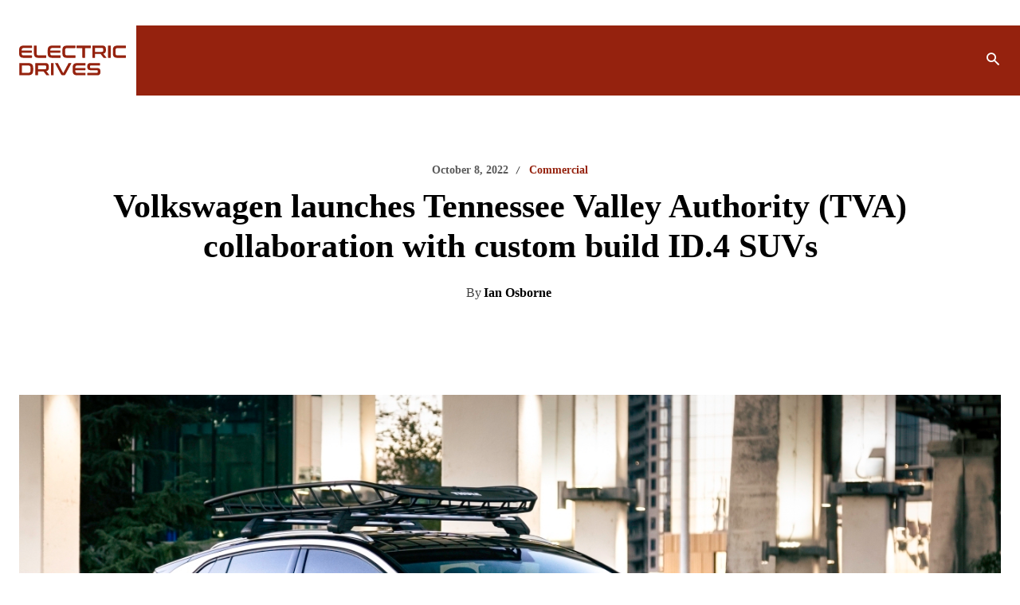

--- FILE ---
content_type: text/html; charset=UTF-8
request_url: https://electricdrives.tv/volkswagen-launches-tennessee-valley-authority-tva-collaboration-with-custom-build-id-4-suvs/
body_size: 76763
content:
<!doctype html ><html lang="en-US"><head><script data-no-optimize="1">var litespeed_docref=sessionStorage.getItem("litespeed_docref");litespeed_docref&&(Object.defineProperty(document,"referrer",{get:function(){return litespeed_docref}}),sessionStorage.removeItem("litespeed_docref"));</script> <meta charset="UTF-8" /><title>ElectricDrives | Volkswagen launches Tennessee Valley Authority (TVA) collaboration with custom build ID.4 SUVs</title><meta name="viewport" content="width=device-width, initial-scale=1.0"><link rel="pingback" href="https://electricdrives.tv/xmlrpc.php" /><meta name='robots' content='index, follow, max-image-preview:large, max-snippet:-1, max-video-preview:-1' /><link rel="icon" type="image/png" href="https://electricdrives.tv/wp-content/uploads/2022/04/favicon.png"><link rel="apple-touch-icon" sizes="76x76" href="https://electricdrives.tv/wp-content/uploads/2022/04/ed-icon-76.png"/><link rel="apple-touch-icon" sizes="120x120" href="https://electricdrives.tv/wp-content/uploads/2022/04/ed-icon-120.png"/><link rel="apple-touch-icon" sizes="152x152" href="https://electricdrives.tv/wp-content/uploads/2022/04/ed-icon-152.png"/><link rel="apple-touch-icon" sizes="114x114" href="https://electricdrives.tv/wp-content/uploads/2022/04/ed-icon-114.png"/><link rel="apple-touch-icon" sizes="144x144" href="https://electricdrives.tv/wp-content/uploads/2022/04/ed-icon-144.png"/><meta name="description" content="Volkswagen launches Tennessee Valley Authority (TVA) collaboration with custom build ID.4 SUVs" /><link rel="canonical" href="https://electricdrives.tv/volkswagen-launches-tennessee-valley-authority-tva-collaboration-with-custom-build-id-4-suvs/" /><meta property="og:locale" content="en_US" /><meta property="og:type" content="article" /><meta property="og:title" content="ElectricDrives | Volkswagen launches Tennessee Valley Authority (TVA) collaboration with custom build ID.4 SUVs" /><meta property="og:description" content="Volkswagen launches Tennessee Valley Authority (TVA) collaboration with custom build ID.4 SUVs" /><meta property="og:url" content="https://electricdrives.tv/volkswagen-launches-tennessee-valley-authority-tva-collaboration-with-custom-build-id-4-suvs/" /><meta property="og:site_name" content="ElectricDrives" /><meta property="article:publisher" content="https://www.facebook.com/ElectricDrives" /><meta property="article:published_time" content="2022-10-08T08:00:00+00:00" /><meta property="og:image" content="https://electricdrives.tv/wp-content/uploads/2022/10/aaaSmall-16050-VolkswagenlaunchesTennesseeValleyAuthorityTVAcollaborationwithcustombuildID.4SUVs.jpg" /><meta property="og:image:width" content="1389" /><meta property="og:image:height" content="759" /><meta property="og:image:type" content="image/jpeg" /><meta name="author" content="Ian Osborne" /><meta name="twitter:card" content="summary_large_image" /><meta name="twitter:creator" content="@ElectricDrives_" /><meta name="twitter:site" content="@ElectricDrives_" /> <script type="application/ld+json" class="yoast-schema-graph">{"@context":"https://schema.org","@graph":[{"@type":"NewsArticle","@id":"https://electricdrives.tv/volkswagen-launches-tennessee-valley-authority-tva-collaboration-with-custom-build-id-4-suvs/#article","isPartOf":{"@id":"https://electricdrives.tv/volkswagen-launches-tennessee-valley-authority-tva-collaboration-with-custom-build-id-4-suvs/"},"author":{"name":"Ian Osborne","@id":"https://electricdrives.tv/#/schema/person/ff681471c642412d1a95acaace5b1245"},"headline":"Volkswagen launches Tennessee Valley Authority (TVA) collaboration with custom build ID.4 SUVs","datePublished":"2022-10-08T08:00:00+00:00","mainEntityOfPage":{"@id":"https://electricdrives.tv/volkswagen-launches-tennessee-valley-authority-tva-collaboration-with-custom-build-id-4-suvs/"},"wordCount":556,"publisher":{"@id":"https://electricdrives.tv/#organization"},"image":{"@id":"https://electricdrives.tv/volkswagen-launches-tennessee-valley-authority-tva-collaboration-with-custom-build-id-4-suvs/#primaryimage"},"thumbnailUrl":"https://electricdrives.tv/wp-content/uploads/2022/10/aaaSmall-16050-VolkswagenlaunchesTennesseeValleyAuthorityTVAcollaborationwithcustombuildID.4SUVs.jpg","keywords":["development","emobility","ev-strategy","sustainability"],"articleSection":["Commercial"],"inLanguage":"en-US"},{"@type":"WebPage","@id":"https://electricdrives.tv/volkswagen-launches-tennessee-valley-authority-tva-collaboration-with-custom-build-id-4-suvs/","url":"https://electricdrives.tv/volkswagen-launches-tennessee-valley-authority-tva-collaboration-with-custom-build-id-4-suvs/","name":"ElectricDrives | Volkswagen launches Tennessee Valley Authority (TVA) collaboration with custom build ID.4 SUVs","isPartOf":{"@id":"https://electricdrives.tv/#website"},"primaryImageOfPage":{"@id":"https://electricdrives.tv/volkswagen-launches-tennessee-valley-authority-tva-collaboration-with-custom-build-id-4-suvs/#primaryimage"},"image":{"@id":"https://electricdrives.tv/volkswagen-launches-tennessee-valley-authority-tva-collaboration-with-custom-build-id-4-suvs/#primaryimage"},"thumbnailUrl":"https://electricdrives.tv/wp-content/uploads/2022/10/aaaSmall-16050-VolkswagenlaunchesTennesseeValleyAuthorityTVAcollaborationwithcustombuildID.4SUVs.jpg","datePublished":"2022-10-08T08:00:00+00:00","description":"Volkswagen launches Tennessee Valley Authority (TVA) collaboration with custom build ID.4 SUVs","breadcrumb":{"@id":"https://electricdrives.tv/volkswagen-launches-tennessee-valley-authority-tva-collaboration-with-custom-build-id-4-suvs/#breadcrumb"},"inLanguage":"en-US","potentialAction":[{"@type":"ReadAction","target":["https://electricdrives.tv/volkswagen-launches-tennessee-valley-authority-tva-collaboration-with-custom-build-id-4-suvs/"]}]},{"@type":"ImageObject","inLanguage":"en-US","@id":"https://electricdrives.tv/volkswagen-launches-tennessee-valley-authority-tva-collaboration-with-custom-build-id-4-suvs/#primaryimage","url":"https://electricdrives.tv/wp-content/uploads/2022/10/aaaSmall-16050-VolkswagenlaunchesTennesseeValleyAuthorityTVAcollaborationwithcustombuildID.4SUVs.jpg","contentUrl":"https://electricdrives.tv/wp-content/uploads/2022/10/aaaSmall-16050-VolkswagenlaunchesTennesseeValleyAuthorityTVAcollaborationwithcustombuildID.4SUVs.jpg","width":1389,"height":759},{"@type":"BreadcrumbList","@id":"https://electricdrives.tv/volkswagen-launches-tennessee-valley-authority-tva-collaboration-with-custom-build-id-4-suvs/#breadcrumb","itemListElement":[{"@type":"ListItem","position":1,"name":"Home","item":"https://electricdrives.tv/"},{"@type":"ListItem","position":2,"name":"Volkswagen launches Tennessee Valley Authority (TVA) collaboration with custom build ID.4 SUVs"}]},{"@type":"WebSite","@id":"https://electricdrives.tv/#website","url":"https://electricdrives.tv/","name":"ElectricDrives","description":"ElectricDrives is the channel for business and consumer news about electric vehicles. We bring you the stories in an engaging, clear way, to help guide our audience on its electric, sustainable transport, journey.","publisher":{"@id":"https://electricdrives.tv/#organization"},"potentialAction":[{"@type":"SearchAction","target":{"@type":"EntryPoint","urlTemplate":"https://electricdrives.tv/?s={search_term_string}"},"query-input":{"@type":"PropertyValueSpecification","valueRequired":true,"valueName":"search_term_string"}}],"inLanguage":"en-US"},{"@type":"Organization","@id":"https://electricdrives.tv/#organization","name":"ElectricDrives","url":"https://electricdrives.tv/","logo":{"@type":"ImageObject","inLanguage":"en-US","@id":"https://electricdrives.tv/#/schema/logo/image/","url":"https://electricdrives.tv/wp-content/uploads/2022/05/ed-og-1-1.jpg","contentUrl":"https://electricdrives.tv/wp-content/uploads/2022/05/ed-og-1-1.jpg","width":855,"height":444,"caption":"ElectricDrives"},"image":{"@id":"https://electricdrives.tv/#/schema/logo/image/"},"sameAs":["https://www.facebook.com/ElectricDrives","https://x.com/ElectricDrives_","https://www.instagram.com/electric_drives/","https://www.linkedin.com/showcase/electric-drives/","https://www.youtube.com/channel/UCzdgGQOTj4C4tuQqQ3pl_1Q?view_as=subscriber"]},{"@type":"Person","@id":"https://electricdrives.tv/#/schema/person/ff681471c642412d1a95acaace5b1245","name":"Ian Osborne","image":{"@type":"ImageObject","inLanguage":"en-US","@id":"https://electricdrives.tv/#/schema/person/image/","url":"https://electricdrives.tv/wp-content/uploads/2022/04/cropped-ian-osborne2-96x96.jpeg","contentUrl":"https://electricdrives.tv/wp-content/uploads/2022/04/cropped-ian-osborne2-96x96.jpeg","caption":"Ian Osborne"},"description":"Editor-in-Chief at ElectricDrives","sameAs":["https://www.linkedin.com/in/ian-osborne-6bb5bb4b/"],"url":"https://electricdrives.tv/author/ianosborne/"}]}</script> <link rel='dns-prefetch' href='//scripts.scriptwrapper.com' /><link rel='dns-prefetch' href='//fonts.googleapis.com' /><link rel="alternate" type="application/rss+xml" title="ElectricDrives &raquo; Feed" href="https://electricdrives.tv/feed/" /><link rel="alternate" title="oEmbed (JSON)" type="application/json+oembed" href="https://electricdrives.tv/wp-json/oembed/1.0/embed?url=https%3A%2F%2Felectricdrives.tv%2Fvolkswagen-launches-tennessee-valley-authority-tva-collaboration-with-custom-build-id-4-suvs%2F" /><link rel="alternate" title="oEmbed (XML)" type="text/xml+oembed" href="https://electricdrives.tv/wp-json/oembed/1.0/embed?url=https%3A%2F%2Felectricdrives.tv%2Fvolkswagen-launches-tennessee-valley-authority-tva-collaboration-with-custom-build-id-4-suvs%2F&#038;format=xml" /><link data-optimized="2" rel="stylesheet" href="https://electricdrives.tv/wp-content/litespeed/css/64d2fc51b28c726a7600203ea3dc8d7d.css?ver=b5c5e" /><style id='wp-block-image-inline-css' type='text/css'>.wp-block-image>a,.wp-block-image>figure>a{display:inline-block}.wp-block-image img{box-sizing:border-box;height:auto;max-width:100%;vertical-align:bottom}@media not (prefers-reduced-motion){.wp-block-image img.hide{visibility:hidden}.wp-block-image img.show{animation:show-content-image .4s}}.wp-block-image[style*=border-radius] img,.wp-block-image[style*=border-radius]>a{border-radius:inherit}.wp-block-image.has-custom-border img{box-sizing:border-box}.wp-block-image.aligncenter{text-align:center}.wp-block-image.alignfull>a,.wp-block-image.alignwide>a{width:100%}.wp-block-image.alignfull img,.wp-block-image.alignwide img{height:auto;width:100%}.wp-block-image .aligncenter,.wp-block-image .alignleft,.wp-block-image .alignright,.wp-block-image.aligncenter,.wp-block-image.alignleft,.wp-block-image.alignright{display:table}.wp-block-image .aligncenter>figcaption,.wp-block-image .alignleft>figcaption,.wp-block-image .alignright>figcaption,.wp-block-image.aligncenter>figcaption,.wp-block-image.alignleft>figcaption,.wp-block-image.alignright>figcaption{caption-side:bottom;display:table-caption}.wp-block-image .alignleft{float:left;margin:.5em 1em .5em 0}.wp-block-image .alignright{float:right;margin:.5em 0 .5em 1em}.wp-block-image .aligncenter{margin-left:auto;margin-right:auto}.wp-block-image :where(figcaption){margin-bottom:1em;margin-top:.5em}.wp-block-image.is-style-circle-mask img{border-radius:9999px}@supports ((-webkit-mask-image:none) or (mask-image:none)) or (-webkit-mask-image:none){.wp-block-image.is-style-circle-mask img{border-radius:0;-webkit-mask-image:url('data:image/svg+xml;utf8,<svg viewBox="0 0 100 100" xmlns="http://www.w3.org/2000/svg"><circle cx="50" cy="50" r="50"/></svg>');mask-image:url('data:image/svg+xml;utf8,<svg viewBox="0 0 100 100" xmlns="http://www.w3.org/2000/svg"><circle cx="50" cy="50" r="50"/></svg>');mask-mode:alpha;-webkit-mask-position:center;mask-position:center;-webkit-mask-repeat:no-repeat;mask-repeat:no-repeat;-webkit-mask-size:contain;mask-size:contain}}:root :where(.wp-block-image.is-style-rounded img,.wp-block-image .is-style-rounded img){border-radius:9999px}.wp-block-image figure{margin:0}.wp-lightbox-container{display:flex;flex-direction:column;position:relative}.wp-lightbox-container img{cursor:zoom-in}.wp-lightbox-container img:hover+button{opacity:1}.wp-lightbox-container button{align-items:center;backdrop-filter:blur(16px) saturate(180%);background-color:#5a5a5a40;border:none;border-radius:4px;cursor:zoom-in;display:flex;height:20px;justify-content:center;opacity:0;padding:0;position:absolute;right:16px;text-align:center;top:16px;width:20px;z-index:100}@media not (prefers-reduced-motion){.wp-lightbox-container button{transition:opacity .2s ease}}.wp-lightbox-container button:focus-visible{outline:3px auto #5a5a5a40;outline:3px auto -webkit-focus-ring-color;outline-offset:3px}.wp-lightbox-container button:hover{cursor:pointer;opacity:1}.wp-lightbox-container button:focus{opacity:1}.wp-lightbox-container button:focus,.wp-lightbox-container button:hover,.wp-lightbox-container button:not(:hover):not(:active):not(.has-background){background-color:#5a5a5a40;border:none}.wp-lightbox-overlay{box-sizing:border-box;cursor:zoom-out;height:100vh;left:0;overflow:hidden;position:fixed;top:0;visibility:hidden;width:100%;z-index:100000}.wp-lightbox-overlay .close-button{align-items:center;cursor:pointer;display:flex;justify-content:center;min-height:40px;min-width:40px;padding:0;position:absolute;right:calc(env(safe-area-inset-right) + 16px);top:calc(env(safe-area-inset-top) + 16px);z-index:5000000}.wp-lightbox-overlay .close-button:focus,.wp-lightbox-overlay .close-button:hover,.wp-lightbox-overlay .close-button:not(:hover):not(:active):not(.has-background){background:none;border:none}.wp-lightbox-overlay .lightbox-image-container{height:var(--wp--lightbox-container-height);left:50%;overflow:hidden;position:absolute;top:50%;transform:translate(-50%,-50%);transform-origin:top left;width:var(--wp--lightbox-container-width);z-index:9999999999}.wp-lightbox-overlay .wp-block-image{align-items:center;box-sizing:border-box;display:flex;height:100%;justify-content:center;margin:0;position:relative;transform-origin:0 0;width:100%;z-index:3000000}.wp-lightbox-overlay .wp-block-image img{height:var(--wp--lightbox-image-height);min-height:var(--wp--lightbox-image-height);min-width:var(--wp--lightbox-image-width);width:var(--wp--lightbox-image-width)}.wp-lightbox-overlay .wp-block-image figcaption{display:none}.wp-lightbox-overlay button{background:none;border:none}.wp-lightbox-overlay .scrim{background-color:#fff;height:100%;opacity:.9;position:absolute;width:100%;z-index:2000000}.wp-lightbox-overlay.active{visibility:visible}@media not (prefers-reduced-motion){.wp-lightbox-overlay.active{animation:turn-on-visibility .25s both}.wp-lightbox-overlay.active img{animation:turn-on-visibility .35s both}.wp-lightbox-overlay.show-closing-animation:not(.active){animation:turn-off-visibility .35s both}.wp-lightbox-overlay.show-closing-animation:not(.active) img{animation:turn-off-visibility .25s both}.wp-lightbox-overlay.zoom.active{animation:none;opacity:1;visibility:visible}.wp-lightbox-overlay.zoom.active .lightbox-image-container{animation:lightbox-zoom-in .4s}.wp-lightbox-overlay.zoom.active .lightbox-image-container img{animation:none}.wp-lightbox-overlay.zoom.active .scrim{animation:turn-on-visibility .4s forwards}.wp-lightbox-overlay.zoom.show-closing-animation:not(.active){animation:none}.wp-lightbox-overlay.zoom.show-closing-animation:not(.active) .lightbox-image-container{animation:lightbox-zoom-out .4s}.wp-lightbox-overlay.zoom.show-closing-animation:not(.active) .lightbox-image-container img{animation:none}.wp-lightbox-overlay.zoom.show-closing-animation:not(.active) .scrim{animation:turn-off-visibility .4s forwards}}@keyframes show-content-image{0%{visibility:hidden}99%{visibility:hidden}to{visibility:visible}}@keyframes turn-on-visibility{0%{opacity:0}to{opacity:1}}@keyframes turn-off-visibility{0%{opacity:1;visibility:visible}99%{opacity:0;visibility:visible}to{opacity:0;visibility:hidden}}@keyframes lightbox-zoom-in{0%{transform:translate(calc((-100vw + var(--wp--lightbox-scrollbar-width))/2 + var(--wp--lightbox-initial-left-position)),calc(-50vh + var(--wp--lightbox-initial-top-position))) scale(var(--wp--lightbox-scale))}to{transform:translate(-50%,-50%) scale(1)}}@keyframes lightbox-zoom-out{0%{transform:translate(-50%,-50%) scale(1);visibility:visible}99%{visibility:visible}to{transform:translate(calc((-100vw + var(--wp--lightbox-scrollbar-width))/2 + var(--wp--lightbox-initial-left-position)),calc(-50vh + var(--wp--lightbox-initial-top-position))) scale(var(--wp--lightbox-scale));visibility:hidden}}
/*# sourceURL=https://electricdrives.tv/wp-includes/blocks/image/style.min.css */</style><script type="litespeed/javascript" data-src="https://electricdrives.tv/wp-includes/js/jquery/jquery.min.js" id="jquery-core-js"></script> <script type="text/javascript" async="async" fetchpriority="high" data-noptimize="1" data-cfasync="false" src="https://scripts.scriptwrapper.com/tags/210e26dd-8c37-4d20-99ea-9fdee0a1bc93.js" id="mv-script-wrapper-js"></script> <link rel="https://api.w.org/" href="https://electricdrives.tv/wp-json/" /><link rel="alternate" title="JSON" type="application/json" href="https://electricdrives.tv/wp-json/wp/v2/posts/11328" /><link rel="EditURI" type="application/rsd+xml" title="RSD" href="https://electricdrives.tv/xmlrpc.php?rsd" /><link rel='shortlink' href='https://electricdrives.tv/?p=11328' /> <script type="litespeed/javascript" data-src="https://www.googletagmanager.com/gtag/js?id=G-4K785H5VG6"></script> <script type="litespeed/javascript">window.dataLayer=window.dataLayer||[];function gtag(){dataLayer.push(arguments)}
gtag('js',new Date());gtag('config','G-4K785H5VG6')</script> <script id="Cookiebot" src="https://consent.cookiebot.com/uc.js" data-cbid="6ceee66e-d4ab-48f1-993c-0fd1c8b24511" data-blockingmode="auto" type="text/javascript" defer></script> <script type="litespeed/javascript">(function(c,l,a,r,i,t,y){c[a]=c[a]||function(){(c[a].q=c[a].q||[]).push(arguments)};t=l.createElement(r);t.async=1;t.src="https://www.clarity.ms/tag/"+i+"?ref=wordpress";y=l.getElementsByTagName(r)[0];y.parentNode.insertBefore(t,y)})(window,document,"clarity","script","ux9xv3tjv0")</script> <script type="litespeed/javascript">window.tdb_global_vars={"wpRestUrl":"https:\/\/electricdrives.tv\/wp-json\/","permalinkStructure":"\/%postname%\/"};window.tdb_p_autoload_vars={"isAjax":!1,"isAdminBarShowing":!1,"autoloadStatus":"off","origPostEditUrl":null}</script>  <script id="td-generated-header-js" type="litespeed/javascript">var tdBlocksArray=[];function tdBlock(){this.id='';this.block_type=1;this.atts='';this.td_column_number='';this.td_current_page=1;this.post_count=0;this.found_posts=0;this.max_num_pages=0;this.td_filter_value='';this.is_ajax_running=!1;this.td_user_action='';this.header_color='';this.ajax_pagination_infinite_stop=''}(function(){var htmlTag=document.getElementsByTagName("html")[0];if(navigator.userAgent.indexOf("MSIE 10.0")>-1){htmlTag.className+=' ie10'}
if(!!navigator.userAgent.match(/Trident.*rv\:11\./)){htmlTag.className+=' ie11'}
if(navigator.userAgent.indexOf("Edge")>-1){htmlTag.className+=' ieEdge'}
if(/(iPad|iPhone|iPod)/g.test(navigator.userAgent)){htmlTag.className+=' td-md-is-ios'}
var user_agent=navigator.userAgent.toLowerCase();if(user_agent.indexOf("android")>-1){htmlTag.className+=' td-md-is-android'}
if(-1!==navigator.userAgent.indexOf('Mac OS X')){htmlTag.className+=' td-md-is-os-x'}
if(/chrom(e|ium)/.test(navigator.userAgent.toLowerCase())){htmlTag.className+=' td-md-is-chrome'}
if(-1!==navigator.userAgent.indexOf('Firefox')){htmlTag.className+=' td-md-is-firefox'}
if(-1!==navigator.userAgent.indexOf('Safari')&&-1===navigator.userAgent.indexOf('Chrome')){htmlTag.className+=' td-md-is-safari'}
if(-1!==navigator.userAgent.indexOf('IEMobile')){htmlTag.className+=' td-md-is-iemobile'}})();var tdLocalCache={};(function(){"use strict";tdLocalCache={data:{},remove:function(resource_id){delete tdLocalCache.data[resource_id]},exist:function(resource_id){return tdLocalCache.data.hasOwnProperty(resource_id)&&tdLocalCache.data[resource_id]!==null},get:function(resource_id){return tdLocalCache.data[resource_id]},set:function(resource_id,cachedData){tdLocalCache.remove(resource_id);tdLocalCache.data[resource_id]=cachedData}}})();var td_viewport_interval_list=[{"limitBottom":767,"sidebarWidth":228},{"limitBottom":1018,"sidebarWidth":300},{"limitBottom":1140,"sidebarWidth":324}];var tds_general_modal_image="yes";var tds_video_scroll="enabled";var tds_video_playing_one="enabled";var tds_video_pause_hidden="enabled";var tds_video_lazy="enabled";var tdc_is_installed="yes";var td_ajax_url="https:\/\/electricdrives.tv\/wp-admin\/admin-ajax.php?td_theme_name=Newspaper&v=12.6.9";var td_get_template_directory_uri="https:\/\/electricdrives.tv\/wp-content\/plugins\/td-composer\/legacy\/common";var tds_snap_menu="";var tds_logo_on_sticky="";var tds_header_style="";var td_please_wait="Please wait...";var td_email_user_pass_incorrect="User or password incorrect!";var td_email_user_incorrect="Email or username incorrect!";var td_email_incorrect="Email incorrect!";var td_user_incorrect="Username incorrect!";var td_email_user_empty="Email or username empty!";var td_pass_empty="Pass empty!";var td_pass_pattern_incorrect="Invalid Pass Pattern!";var td_retype_pass_incorrect="Retyped Pass incorrect!";var tds_more_articles_on_post_enable="";var tds_more_articles_on_post_time_to_wait="";var tds_more_articles_on_post_pages_distance_from_top=0;var tds_captcha="";var tds_theme_color_site_wide="#95220e";var tds_smart_sidebar="";var tdThemeName="Newspaper";var tdThemeNameWl="Newspaper";var td_magnific_popup_translation_tPrev="Previous (Left arrow key)";var td_magnific_popup_translation_tNext="Next (Right arrow key)";var td_magnific_popup_translation_tCounter="%curr% of %total%";var td_magnific_popup_translation_ajax_tError="The content from %url% could not be loaded.";var td_magnific_popup_translation_image_tError="The image #%curr% could not be loaded.";var tdBlockNonce="8b044ddb0f";var tdMobileMenu="enabled";var tdMobileSearch="enabled";var tdDateNamesI18n={"month_names":["January","February","March","April","May","June","July","August","September","October","November","December"],"month_names_short":["Jan","Feb","Mar","Apr","May","Jun","Jul","Aug","Sep","Oct","Nov","Dec"],"day_names":["Sunday","Monday","Tuesday","Wednesday","Thursday","Friday","Saturday"],"day_names_short":["Sun","Mon","Tue","Wed","Thu","Fri","Sat"]};var tdb_modal_confirm="Save";var tdb_modal_cancel="Cancel";var tdb_modal_confirm_alt="Yes";var tdb_modal_cancel_alt="No";var td_deploy_mode="deploy";var td_ad_background_click_link="";var td_ad_background_click_target=""</script> </head><body class="wp-singular post-template-default single single-post postid-11328 single-format-standard wp-theme-Newspaper volkswagen-launches-tennessee-valley-authority-tva-collaboration-with-custom-build-id-4-suvs global-block-template-2 td-covid-dark-pro tdb_template_236 wpc_show_open_close_button tdb-template  tdc-header-template  tdc-footer-template td-full-layout grow-content-body" itemscope="itemscope" itemtype="https://schema.org/WebPage"><div class="td-menu-background" style="visibility:hidden"></div><div id="td-mobile-nav" style="visibility:hidden"><div class="td-mobile-container"><div class="td-menu-socials-wrap"><div class="td-menu-socials">
<span class="td-social-icon-wrap">
<a target="_blank" href="https://www.facebook.com/ElectricDrives" title="Facebook">
<i class="td-icon-font td-icon-facebook"></i>
<span style="display: none">Facebook</span>
</a>
</span>
<span class="td-social-icon-wrap">
<a target="_blank" href="https://www.instagram.com/electric_drives/?igshid=ize37v5pltfc" title="Instagram">
<i class="td-icon-font td-icon-instagram"></i>
<span style="display: none">Instagram</span>
</a>
</span>
<span class="td-social-icon-wrap">
<a target="_blank" href="https://www.linkedin.com/showcase/18855350/admin/" title="Linkedin">
<i class="td-icon-font td-icon-linkedin"></i>
<span style="display: none">Linkedin</span>
</a>
</span>
<span class="td-social-icon-wrap">
<a target="_blank" href="https://twitter.com/ElectricDrives_" title="Twitter">
<i class="td-icon-font td-icon-twitter"></i>
<span style="display: none">Twitter</span>
</a>
</span>
<span class="td-social-icon-wrap">
<a target="_blank" href="https://www.youtube.com/channel/UCzdgGQOTj4C4tuQqQ3pl_1Q?view_as=subscriber" title="Youtube">
<i class="td-icon-font td-icon-youtube"></i>
<span style="display: none">Youtube</span>
</a>
</span></div><div class="td-mobile-close">
<span><i class="td-icon-close-mobile"></i></span></div></div><div class="td-mobile-content"><div class="menu-main-menu-container"><ul id="menu-main-menu-1" class="td-mobile-main-menu"><li class="menu-item menu-item-type-taxonomy menu-item-object-category current-post-ancestor menu-item-has-children menu-item-first menu-item-17782"><a href="https://electricdrives.tv/news/">News<i class="td-icon-menu-right td-element-after"></i></a><ul class="sub-menu"><li class="menu-item menu-item-type-taxonomy menu-item-object-category current-post-ancestor current-menu-parent current-post-parent menu-item-17783"><a href="https://electricdrives.tv/news/commercial/">Commercial</a></li><li class="menu-item menu-item-type-taxonomy menu-item-object-category menu-item-14401"><a href="https://electricdrives.tv/news/passenger/">Passenger</a></li><li class="menu-item menu-item-type-taxonomy menu-item-object-category menu-item-14833"><a href="https://electricdrives.tv/news/fleets/">Fleets</a></li><li class="menu-item menu-item-type-taxonomy menu-item-object-category menu-item-14832"><a href="https://electricdrives.tv/news/micromobility/">Micromobility</a></li><li class="menu-item menu-item-type-taxonomy menu-item-object-category menu-item-21115"><a href="https://electricdrives.tv/news/charging/">Charging</a></li><li class="menu-item menu-item-type-taxonomy menu-item-object-category menu-item-29203"><a href="https://electricdrives.tv/news/batteries/">Batteries</a></li></ul></li><li class="menu-item menu-item-type-taxonomy menu-item-object-category menu-item-has-children menu-item-17784"><a href="https://electricdrives.tv/leadership/">Leadership<i class="td-icon-menu-right td-element-after"></i></a><ul class="sub-menu"><li class="menu-item menu-item-type-taxonomy menu-item-object-category menu-item-16881"><a href="https://electricdrives.tv/news/erin-on-ev/">Erin on EV</a></li><li class="menu-item menu-item-type-taxonomy menu-item-object-category menu-item-8346"><a href="https://electricdrives.tv/leadership/interviews/">EV Leaders</a></li><li class="menu-item menu-item-type-taxonomy menu-item-object-category menu-item-8347"><a href="https://electricdrives.tv/leadership/career-moves/">Career Moves</a></li><li class="menu-item menu-item-type-taxonomy menu-item-object-category menu-item-14612"><a href="https://electricdrives.tv/leadership/women-in-ev/">Women in EV</a></li><li class="menu-item menu-item-type-taxonomy menu-item-object-category menu-item-17786"><a href="https://electricdrives.tv/thought-leadership/">Guest Editor</a></li></ul></li><li class="menu-item menu-item-type-taxonomy menu-item-object-category menu-item-has-children menu-item-8343"><a href="https://electricdrives.tv/lifestyle/">Lifestyle<i class="td-icon-menu-right td-element-after"></i></a><ul class="sub-menu"><li class="menu-item menu-item-type-taxonomy menu-item-object-category menu-item-17785"><a href="https://electricdrives.tv/lifestyle/reviews/">Reviews</a></li><li class="menu-item menu-item-type-taxonomy menu-item-object-category menu-item-13591"><a href="https://electricdrives.tv/lifestyle/infrastructure/">Infrastructure</a></li><li class="menu-item menu-item-type-taxonomy menu-item-object-category menu-item-29205"><a href="https://electricdrives.tv/lifestyle/top-picks/">Top Picks</a></li><li class="menu-item menu-item-type-taxonomy menu-item-object-category menu-item-29204"><a href="https://electricdrives.tv/lifestyle/knowledge-hub/">Knowledge Hub</a></li></ul></li><li class="menu-item menu-item-type-post_type menu-item-object-page menu-item-15686"><a href="https://electricdrives.tv/our-community/">Advertise with us</a></li><li class="menu-item menu-item-type-post_type menu-item-object-page menu-item-22764"><a href="https://electricdrives.tv/electricdrives-business-directory/">Business Directory</a></li><li class="menu-item menu-item-type-post_type menu-item-object-page menu-item-25278"><a href="https://electricdrives.tv/ev-communications-leaders/">EV Comms Leaders</a></li></ul></div></div></div></div><div class="td-search-background" style="visibility:hidden"></div><div class="td-search-wrap-mob" style="visibility:hidden"><div class="td-drop-down-search"><form method="get" class="td-search-form" action="https://electricdrives.tv/"><div class="td-search-close">
<span><i class="td-icon-close-mobile"></i></span></div><div role="search" class="td-search-input">
<span>Search</span>
<input id="td-header-search-mob" type="text" value="" name="s" autocomplete="off" /></div></form><div id="td-aj-search-mob" class="td-ajax-search-flex"></div></div></div><div id="td-outer-wrap" class="td-theme-wrap"><div class="td-header-template-wrap" style="position: relative"><div class="td-header-mobile-wrap "><div id="tdi_1" class="tdc-zone"><div class="tdc_zone tdi_2  wpb_row td-pb-row"  ><style scoped>.tdi_2{min-height:0}.td-header-mobile-wrap{position:relative;width:100%}</style><div id="tdi_3" class="tdc-row"><div class="vc_row tdi_4  wpb_row td-pb-row" ><style scoped>.tdi_4,.tdi_4 .tdc-columns{min-height:0}.tdi_4,.tdi_4 .tdc-columns{display:block}.tdi_4 .tdc-columns{width:100%}.tdi_4:before,.tdi_4:after{display:table}@media (max-width:767px){.tdi_4{margin-bottom:0px!important;padding-bottom:0px!important;border-style:solid!important;border-color:#888888!important;border-width:0px 0px 0px 0px!important}}</style><div class="vc_column aligncenter wp-image-17830 size-full tdi_6  wpb_column vc_column_container tdc-column"><style scoped>.tdi_6{vertical-align:baseline}.tdi_6>.wpb_wrapper,.tdi_6>.wpb_wrapper>.tdc-elements{display:block}.tdi_6>.wpb_wrapper>.tdc-elements{width:100%}.tdi_6>.wpb_wrapper>.vc_row_inner{width:auto}.tdi_6>.wpb_wrapper{width:auto;height:auto}@media (max-width:767px){.tdi_6{margin-bottom:0px!important;padding-bottom:0px!important;border-style:solid!important;border-color:#888888!important;border-width:0px 0px 0px 0px!important}}</style><div class="wpb_wrapper" ><div class="wpb_wrapper wpb_text_column td_block_wrap td_block_wrap vc_column_text tdi_7  tagdiv-type td-pb-border-top td_block_template_2"  data-td-block-uid="tdi_7" ><style>@media (max-width:767px){.tdi_7{margin-bottom:0px!important;padding-top:8px!important;padding-bottom:0px!important;border-style:solid!important;border-color:#888888!important;border-width:0px 0px 0px 0px!important}}</style><div class="td-fix-index"><p><a href="https://electricdrives.tv/our-community/"><img data-lazyloaded="1" src="[data-uri]" class="aligncenter wp-image-17830 size-full" data-src="https://electricdrives.tv/wp-content/uploads/2023/12/ElectricDrives-Ad-Banner-2.png" alt="" width="728" height="115" /></a></p></div></div></div></div></div></div><div id="tdi_8" class="tdc-row tdc-row-is-sticky tdc-rist-top"><div class="vc_row tdi_9  wpb_row td-pb-row tdc-element-style" ><style scoped>body .tdc-row.tdc-rist-top-active,body .tdc-row.tdc-rist-bottom-active{position:fixed;left:50%;transform:translateX(-50%);z-index:10000}body .tdc-row.tdc-rist-top-active.td-stretch-content,body .tdc-row.tdc-rist-bottom-active.td-stretch-content{width:100%!important}body .tdc-row.tdc-rist-top-active{top:0}body .tdc-row.tdc-rist-absolute{position:absolute}body .tdc-row.tdc-rist-bottom-active{bottom:0}.tdi_9,.tdi_9 .tdc-columns{min-height:0}.tdi_9,.tdi_9 .tdc-columns{display:block}.tdi_9 .tdc-columns{width:100%}.tdi_9:before,.tdi_9:after{display:table}@media (min-width:767px){body.admin-bar .tdc-row.tdc-rist-top-active{top:32px}}@media (max-width:767px){.tdi_9{padding-top:5px!important;padding-bottom:5px!important;position:relative}}</style><div class="tdi_8_rand_style td-element-style" ><style>@media (max-width:767px){.tdi_8_rand_style{background-color:#ffffff!important}}</style></div><div class="vc_column tdi_11  wpb_column vc_column_container tdc-column td-pb-span6"><style scoped>.tdi_11{vertical-align:baseline}.tdi_11>.wpb_wrapper,.tdi_11>.wpb_wrapper>.tdc-elements{display:block}.tdi_11>.wpb_wrapper>.tdc-elements{width:100%}.tdi_11>.wpb_wrapper>.vc_row_inner{width:auto}.tdi_11>.wpb_wrapper{width:auto;height:auto}@media (max-width:767px){.tdi_11{vertical-align:middle}}@media (max-width:767px){.tdi_11{width:50%!important;display:inline-block!important}}</style><div class="wpb_wrapper" ><div class="td_block_wrap tdb_header_logo tdi_12 td-pb-border-top td_block_template_2 tdb-header-align"  data-td-block-uid="tdi_12" ><style>.tdb-header-align{vertical-align:middle}.tdb_header_logo{margin-bottom:0;clear:none}.tdb_header_logo .tdb-logo-a,.tdb_header_logo h1{display:flex;pointer-events:auto;align-items:flex-start}.tdb_header_logo h1{margin:0;line-height:0}.tdb_header_logo .tdb-logo-img-wrap img{display:block}.tdb_header_logo .tdb-logo-svg-wrap+.tdb-logo-img-wrap{display:none}.tdb_header_logo .tdb-logo-svg-wrap svg{width:50px;display:block;transition:fill .3s ease}.tdb_header_logo .tdb-logo-text-wrap{display:flex}.tdb_header_logo .tdb-logo-text-title,.tdb_header_logo .tdb-logo-text-tagline{-webkit-transition:all 0.2s ease;transition:all 0.2s ease}.tdb_header_logo .tdb-logo-text-title{background-size:cover;background-position:center center;font-size:75px;font-family:serif;line-height:1.1;color:#222;white-space:nowrap}.tdb_header_logo .tdb-logo-text-tagline{margin-top:2px;font-size:12px;font-family:serif;letter-spacing:1.8px;line-height:1;color:#767676}.tdb_header_logo .tdb-logo-icon{position:relative;font-size:46px;color:#000}.tdb_header_logo .tdb-logo-icon-svg{line-height:0}.tdb_header_logo .tdb-logo-icon-svg svg{width:46px;height:auto}.tdb_header_logo .tdb-logo-icon-svg svg,.tdb_header_logo .tdb-logo-icon-svg svg *{fill:#000}.tdi_12 .tdb-logo-a,.tdi_12 h1{flex-direction:row;align-items:center;justify-content:flex-start}.tdi_12 .tdb-logo-svg-wrap{display:block}.tdi_12 .tdb-logo-svg-wrap+.tdb-logo-img-wrap{display:none}.tdi_12 .tdb-logo-text-tagline{margin-top:2px;margin-left:0;color:rgba(255,255,255,0.6)}.tdi_12 .tdb-logo-text-wrap{flex-direction:column;align-items:flex-start}.tdi_12 .tdb-logo-icon{top:0px}.tdi_12 .tdb-logo-text-title{background-color:#e6a161;-webkit-background-clip:text;-webkit-text-fill-color:transparent}html[class*='ie'] .tdi_12 .tdb-logo-text-title{background:none;color:#e6a161}@media (max-width:767px){.tdb_header_logo .tdb-logo-text-title{font-size:36px}}@media (max-width:767px){.tdb_header_logo .tdb-logo-text-tagline{font-size:11px}}@media (max-width:767px){.tdi_12 .tdb-logo-svg-wrap{max-width:100px;margin-top:0px;margin-bottom:0px;margin-right:27px;margin-left:0px}.tdi_12 .tdb-logo-svg-wrap svg{width:100px!important;height:auto}.tdi_12 .tdb-logo-svg-wrap:first-child{margin-top:0;margin-left:0}.tdi_12 .tdb-logo-svg-wrap:last-child{margin-bottom:0;margin-right:0}.tdi_12 .tdb-logo-img-wrap{display:none}.tdi_12 .tdb-logo-text-tagline{margin-top:0;margin-left:2px;display:none;font-family:Work Sans!important;font-size:14px!important;line-height:1!important;font-weight:500!important;}.tdi_12 .tdb-logo-text-title{display:none;font-family:Work Sans!important;font-size:14px!important;line-height:1!important;font-weight:700!important;}.tdi_12 .tdb-logo-text-wrap{flex-direction:row;align-items:baseline;align-items:flex-start}.tdi_12 .tdb-logo-icon{display:none}}</style><div class="tdb-block-inner td-fix-index"><a class="tdb-logo-a" href="https://electricdrives.tv/" aria-label="Electric Drives" title="Elecctric Drives"><span class="tdb-logo-svg-wrap"><svg width="544" height="150" viewBox="0 0 544 150" fill="none" xmlns="http://www.w3.org/2000/svg">
<path fill-rule="evenodd" clip-rule="evenodd" d="M24.6918 0.0272076C20.8601 -0.0441478 17.0354 0.38399 13.3178 1.30447C10.4779 2.00376 7.85911 3.40232 5.68991 5.35745C3.64201 7.334 2.15782 9.81001 1.37291 12.5429C0.388205 16.0393 -0.0756046 19.6642 0.0100218 23.2962V38.4592C-0.0684691 42.1055 0.395341 45.7446 1.37291 49.2624C2.15068 52.0096 3.64201 54.507 5.68991 56.4907C7.85197 58.4458 10.4779 59.8301 13.3178 60.5009C17.0425 61.3928 20.8601 61.8067 24.6918 61.7353H63.4806C64.4368 61.8923 65.3358 61.243 65.5 60.2868C65.5285 60.1227 65.5285 59.9586 65.5142 59.7945V51.4174C65.6284 50.4541 64.9434 49.5835 63.9801 49.4693C63.816 49.4479 63.6519 49.4551 63.4877 49.4836H24.9559C23.0435 49.5264 21.1312 49.3338 19.2688 48.9128C17.9131 48.6059 16.6572 47.9352 15.6511 46.9719C14.6807 45.9444 14.0242 44.66 13.7531 43.2685C13.3677 41.3705 13.1894 39.4368 13.225 37.5031V36.0117H63.0382C63.973 36.1473 64.8435 35.498 64.9791 34.5561C65.0005 34.392 65.0005 34.2278 64.9791 34.0709V27.1066C65.1146 26.1718 64.4582 25.3013 63.5234 25.1657C63.3664 25.1443 63.2023 25.1443 63.0382 25.1657H13.2322V24.288C13.1965 22.3472 13.3749 20.4134 13.7602 18.5154C14.0242 17.1239 14.6807 15.8395 15.6583 14.812C16.6644 13.8487 17.9131 13.178 19.276 12.8712C21.1383 12.4502 23.0507 12.2575 24.963 12.3003H63.4877C64.4439 12.4573 65.343 11.808 65.5071 10.8518C65.5356 10.6877 65.5356 10.5236 65.5214 10.3595V1.98234C65.6355 1.01904 64.9505 0.148512 63.9872 0.0272076C63.8231 0.00580098 63.659 0.0129435 63.4949 0.0343501H24.6918V0.0272076ZM77.5019 0.0272076C76.5458 -0.129774 75.6396 0.519559 75.4826 1.47572C75.454 1.63984 75.454 1.80396 75.4683 1.96807V38.4663C75.3898 42.1126 75.8536 45.7517 76.8312 49.2696C77.609 52.0167 79.1003 54.5142 81.1482 56.4979C83.3103 58.453 85.9361 59.8373 88.7761 60.508C92.5008 61.4 96.3183 61.8138 100.15 61.7425H136.384C137.319 61.878 138.19 61.2287 138.325 60.2868C138.347 60.1227 138.347 59.9586 138.325 59.8016V51.1604C138.461 50.2257 137.804 49.3552 136.87 49.2196C136.713 49.1982 136.548 49.1982 136.384 49.2196H100.678C98.7658 49.2624 96.8535 49.0698 94.9911 48.6488C93.6425 48.3491 92.4081 47.6783 91.4234 46.7079C90.4743 45.6661 89.8179 44.3888 89.5253 43.0045C89.1043 41.0779 88.9117 39.1085 88.9545 37.1391V1.96093C89.09 1.02618 88.4407 0.15564 87.4988 0.0200651C87.3347 -0.00134152 87.1777 -0.00134152 87.0136 0.0200651L77.5019 0.0272076ZM170.25 0.0272076C166.418 -0.0441478 162.593 0.38399 158.876 1.30447C156.036 2.00376 153.417 3.40232 151.248 5.35745C149.2 7.334 147.708 9.81001 146.924 12.5429C145.939 16.0393 145.475 19.6642 145.561 23.2962V38.4592C145.482 42.1055 145.946 45.7446 146.924 49.2624C147.701 52.0096 149.193 54.507 151.248 56.4907C153.41 58.4458 156.036 59.8301 158.876 60.5009C162.6 61.3928 166.418 61.8067 170.25 61.7353H209.038C209.995 61.8923 210.894 61.243 211.058 60.2868C211.086 60.1227 211.086 59.9586 211.072 59.7945V51.4174C211.186 50.4541 210.501 49.5835 209.538 49.4693C209.374 49.4479 209.21 49.4551 209.046 49.4836H170.514C168.601 49.5264 166.689 49.3338 164.827 48.9128C163.471 48.6059 162.215 47.9352 161.209 46.9719C160.238 45.9444 159.582 44.66 159.311 43.2685C158.926 41.3705 158.747 39.4296 158.783 37.4959V36.0046H208.596C209.531 36.1401 210.401 35.4908 210.537 34.5489C210.558 34.3848 210.558 34.2207 210.537 34.0637V27.0994C210.672 26.1647 210.016 25.2941 209.081 25.1585C208.924 25.1371 208.76 25.1371 208.596 25.1585H158.783V24.2809C158.747 22.34 158.926 20.4063 159.311 18.5083C159.575 17.1168 160.231 15.8324 161.209 14.8049C162.215 13.8416 163.464 13.1709 164.827 12.864C166.689 12.443 168.601 12.2504 170.514 12.2932H209.038C209.995 12.4502 210.894 11.8008 211.058 10.8447C211.086 10.6805 211.086 10.5164 211.072 10.3523V1.9752C211.186 1.0119 210.501 0.141369 209.538 0.0200651C209.374 -0.00134152 209.21 0.00580795 209.046 0.0343501L170.25 0.0272076ZM245.187 0.0272076C241.355 -0.0441478 237.531 0.38399 233.813 1.30447C230.973 2.01089 228.354 3.40232 226.185 5.35745C224.137 7.334 222.646 9.81001 221.861 12.5429C220.876 16.0393 220.412 19.6642 220.498 23.2962V38.4592C220.42 42.1055 220.883 45.7446 221.861 49.2624C222.639 52.0096 224.13 54.507 226.185 56.4907C228.347 58.4458 230.973 59.8301 233.813 60.5009C237.538 61.3928 241.362 61.8067 245.187 61.7353H284.946C285.881 61.8709 286.752 61.2216 286.887 60.2797C286.909 60.1156 286.909 59.9586 286.887 59.7945V51.1533C287.023 50.2186 286.366 49.348 285.431 49.2125C285.267 49.191 285.11 49.191 284.946 49.2125H245.715C243.803 49.2553 241.89 49.0626 240.028 48.6416C238.679 48.3419 237.445 47.6712 236.46 46.7007C235.511 45.6589 234.855 44.3817 234.562 42.9974C234.141 41.0708 233.949 39.1014 233.991 37.132V24.6163C233.949 22.6611 234.141 20.706 234.562 18.7937C234.862 17.4308 235.511 16.1678 236.46 15.1331C237.445 14.1627 238.679 13.492 240.028 13.1923C241.89 12.7713 243.803 12.5786 245.715 12.6214H284.946C285.91 12.7356 286.78 12.0506 286.901 11.0873C286.923 10.9232 286.916 10.7591 286.894 10.5949V1.96807C287.03 1.02618 286.373 0.162783 285.431 0.0272076C285.274 0.00580098 285.11 0.00580098 284.946 0.0272076H245.187ZM294.558 0.0272076C293.602 -0.129774 292.695 0.519559 292.538 1.47572C292.51 1.63984 292.51 1.80396 292.524 1.96807V10.6092C292.381 11.5868 293.066 12.493 294.044 12.6357C294.215 12.6571 294.387 12.6571 294.551 12.6357H322.237V59.8016C322.101 60.7364 322.75 61.6069 323.692 61.7425C323.856 61.7639 324.02 61.7639 324.177 61.7425H333.789C334.724 61.878 335.594 61.2287 335.73 60.2868C335.751 60.1227 335.751 59.9586 335.73 59.8016V12.6357H363.416C364.393 12.7784 365.299 12.0934 365.442 11.1158C365.464 10.9446 365.464 10.7805 365.442 10.6092V1.96807C365.556 1.00478 364.871 0.134227 363.908 0.0129226C363.744 -0.00848402 363.58 -0.00134152 363.416 0.0200651H294.558V0.0272076ZM375.939 0.0272076C374.661 -0.151181 373.477 0.733625 373.291 2.01089C373.263 2.23209 373.263 2.45328 373.291 2.66734V59.7945C373.177 60.7578 373.862 61.6283 374.825 61.7425C374.99 61.7639 375.154 61.7567 375.318 61.7282H384.837C385.771 61.8637 386.642 61.2144 386.777 60.2725C386.799 60.1084 386.799 59.9443 386.777 59.7873V42.241H415.255L429.184 60.5794C429.412 60.929 429.712 61.2287 430.062 61.4642C430.561 61.6782 431.103 61.771 431.646 61.7282H443.02C443.648 61.8566 444.268 61.4713 444.425 60.8505C444.568 60.3938 444.475 59.8944 444.161 59.5305L429.077 40.8425C433.051 40.4072 436.683 38.3664 439.124 35.1982C441.357 31.6162 442.435 27.4277 442.213 23.2106V18.1872C442.213 12.1933 440.743 7.66935 437.804 4.60821C434.864 1.5542 430.019 0.0200651 423.254 0.0200651H375.917H375.939V0.0272076ZM386.785 13.1637C386.727 12.6285 387.12 12.1505 387.655 12.0934C387.748 12.0862 387.841 12.0863 387.926 12.1077H420.536C422.826 11.8722 425.117 12.5715 426.879 14.0486C428.235 15.704 428.899 17.8232 428.727 19.9568V23.6601C428.899 25.7936 428.235 27.9129 426.879 29.5683C425.11 31.0454 422.826 31.7447 420.536 31.5092H386.77V13.1709L386.785 13.1637ZM455.107 0.0272076C454.151 -0.129774 453.245 0.519559 453.088 1.47572C453.059 1.63984 453.059 1.80396 453.074 1.96807V59.8016C452.96 60.7649 453.645 61.6354 454.608 61.7496C454.772 61.771 454.936 61.7639 455.1 61.7353H464.619C465.554 61.8709 466.424 61.2216 466.56 60.2797C466.581 60.1156 466.581 59.9514 466.56 59.7945V1.96807C466.695 1.03332 466.039 0.162783 465.104 0.0272076C464.94 0.00580098 464.783 0.00580098 464.619 0.0272076H455.107ZM502.28 0.0272076C498.449 -0.0441478 494.624 0.38399 490.906 1.30447C488.066 2.00376 485.448 3.40232 483.278 5.35745C481.23 7.334 479.746 9.81001 478.954 12.5429C477.97 16.0393 477.506 19.6642 477.591 23.2962V38.4592C477.513 42.1055 477.977 45.7446 478.954 49.2624C479.732 52.0096 481.223 54.507 483.278 56.4907C485.44 58.4458 488.066 59.8301 490.906 60.5009C494.631 61.3928 498.449 61.8067 502.28 61.7353H542.04C542.974 61.8709 543.845 61.2216 543.98 60.2797C544.002 60.1156 544.002 59.9514 543.98 59.7945V51.1533C544.116 50.2186 543.46 49.348 542.525 49.2125C542.368 49.191 542.204 49.191 542.04 49.2125H502.808C500.896 49.2553 498.991 49.0626 497.121 48.6416C495.773 48.3419 494.538 47.6712 493.554 46.7007C492.605 45.6589 491.948 44.3817 491.656 42.9974C491.235 41.0708 491.042 39.1014 491.085 37.132V24.6163C491.042 22.6611 491.235 20.706 491.656 18.7937C491.955 17.4308 492.605 16.1678 493.554 15.1331C494.538 14.1627 495.773 13.492 497.121 13.1923C498.984 12.7713 500.896 12.5786 502.808 12.6214H542.04C543.003 12.7356 543.873 12.0506 543.988 11.0873C544.009 10.9232 544.002 10.7591 543.973 10.5949V1.96807C544.109 1.03332 543.452 0.162783 542.518 0.0272076C542.354 0.00580098 542.197 0.00580098 542.032 0.0272076H502.28ZM3.35659 87.7158C2.07933 87.5303 0.894828 88.4222 0.709304 89.6995C0.680762 89.9207 0.680762 90.1419 0.709304 90.3631V146.791C0.52378 148.068 1.41572 149.253 2.69298 149.438C2.91418 149.467 3.13539 149.467 3.35659 149.438H44.6143C48.7457 149.517 52.8701 149.024 56.8731 147.983C59.9842 147.176 62.8527 145.635 65.2502 143.487C67.4908 141.354 69.1462 138.685 70.0524 135.731C71.1513 132.12 71.6722 128.353 71.5937 124.578V112.59C71.6651 108.816 71.1442 105.048 70.0524 101.437C69.1391 98.4833 67.4836 95.8146 65.2502 93.6811C62.8598 91.5333 59.9842 89.9921 56.8731 89.1857C52.8772 88.144 48.7529 87.6516 44.6214 87.7301L3.35659 87.7158ZM14.1955 101.202C14.0956 100.631 14.4738 100.082 15.0446 99.9747C15.1445 99.9604 15.2444 99.9532 15.3372 99.9604H44.2575C46.4552 99.9176 48.653 100.153 50.7936 100.667C52.392 101.052 53.869 101.837 55.0678 102.957C56.2166 104.128 57.0301 105.59 57.4011 107.189C57.9149 109.322 58.1504 111.52 58.1076 113.711V123.415C58.1504 125.613 57.9149 127.81 57.4011 129.951C57.0229 131.549 56.2166 133.012 55.0678 134.182C53.8619 135.303 52.392 136.095 50.7936 136.473C48.653 136.987 46.4624 137.222 44.2575 137.179H15.3443C14.7949 137.258 14.2811 136.873 14.1955 136.323C14.1812 136.23 14.1812 136.13 14.1955 136.031V101.202ZM85.2583 87.7158C83.981 87.5303 82.7965 88.4222 82.611 89.6995C82.5824 89.9207 82.5824 90.1419 82.611 90.3631V147.49C82.4968 148.453 83.1818 149.324 84.1451 149.438C84.3092 149.46 84.4734 149.452 84.6375 149.424H94.1563C95.091 149.559 95.9616 148.91 96.1043 147.975C96.1257 147.811 96.1257 147.647 96.1043 147.483V129.937H124.582L138.511 148.275C138.739 148.625 139.039 148.924 139.388 149.153C139.888 149.367 140.43 149.46 140.973 149.417H152.347C152.974 149.545 153.595 149.16 153.759 148.539C153.909 148.082 153.809 147.583 153.495 147.219L138.418 128.531C142.393 128.096 146.024 126.055 148.472 122.887C150.705 119.305 151.783 115.116 151.555 110.899V105.876C151.555 99.8819 150.085 95.358 147.145 92.2968C144.205 89.2428 139.36 87.7158 132.603 87.7158H85.2583ZM96.1043 100.845C96.0472 100.31 96.4397 99.8319 96.9748 99.7748C97.0676 99.7677 97.1603 99.7677 97.246 99.7891H129.863C132.153 99.5537 134.444 100.253 136.206 101.73C137.562 103.385 138.225 105.505 138.054 107.638V111.342C138.225 113.475 137.562 115.594 136.206 117.25C134.436 118.727 132.153 119.426 129.863 119.191H96.0971V100.845H96.1043ZM164.42 87.7158C163.464 87.5588 162.565 88.2082 162.401 89.1643C162.372 89.3284 162.372 89.4925 162.386 89.6567V147.49C162.272 148.453 162.957 149.324 163.92 149.438C164.085 149.46 164.249 149.452 164.413 149.424H173.932C174.866 149.559 175.737 148.91 175.872 147.968C175.894 147.804 175.894 147.64 175.872 147.483V89.6424C176.008 88.7076 175.352 87.8371 174.417 87.7015C174.26 87.6801 174.096 87.6801 173.932 87.7015L164.42 87.7158ZM184.521 87.7158C183.993 87.6017 183.443 87.83 183.151 88.2867C183.015 88.779 183.101 89.307 183.372 89.7423L212.642 142.731C213.634 144.879 215.168 146.734 217.094 148.111C218.835 149.053 220.798 149.51 222.781 149.431H227.898C229.639 149.467 231.351 149.01 232.835 148.111C234.691 146.698 236.175 144.85 237.16 142.731L266.073 89.7423C266.351 89.307 266.43 88.779 266.294 88.2867C266.037 87.8443 265.523 87.6159 265.017 87.7158H253.464C252.615 87.6302 251.802 88.0869 251.438 88.8646L225.957 136.295C225.778 136.673 225.4 136.908 224.986 136.915H224.544C224.094 136.965 223.666 136.716 223.488 136.295L197.657 88.8646C197.479 88.515 197.222 88.2153 196.908 87.987C196.516 87.78 196.073 87.6873 195.631 87.723L184.521 87.7158ZM297.548 87.7158C293.716 87.6445 289.891 88.0726 286.174 88.9931C283.334 89.6995 280.715 91.0909 278.546 93.046C276.498 95.0226 275.014 97.4986 274.222 100.232C273.237 103.728 272.773 107.353 272.859 110.985V126.148C272.78 129.794 273.244 133.433 274.222 136.951C274.999 139.698 276.491 142.196 278.546 144.179C280.708 146.134 283.334 147.512 286.174 148.189C289.898 149.081 293.723 149.495 297.548 149.424H336.336C337.293 149.581 338.199 148.932 338.356 147.975C338.384 147.811 338.384 147.647 338.37 147.483V139.113C338.484 138.15 337.799 137.279 336.836 137.158C336.672 137.137 336.508 137.144 336.343 137.172H297.826C295.914 137.215 294.008 137.022 292.139 136.601C290.776 136.295 289.527 135.624 288.521 134.66C287.551 133.633 286.894 132.349 286.623 130.957C286.238 129.059 286.059 127.125 286.095 125.185V123.693H335.908C336.843 123.829 337.714 123.172 337.849 122.238C337.871 122.073 337.871 121.916 337.849 121.752V114.781C337.985 113.846 337.328 112.976 336.393 112.84C336.236 112.819 336.072 112.819 335.908 112.84H286.095V111.955C286.059 110.014 286.238 108.081 286.623 106.183C286.887 104.791 287.544 103.507 288.521 102.479C289.527 101.516 290.776 100.845 292.139 100.538C294.001 100.117 295.914 99.9247 297.826 99.9604H336.358C337.314 100.117 338.213 99.4681 338.377 98.5119C338.406 98.3478 338.406 98.1837 338.391 98.0195V89.6424C338.506 88.6791 337.821 87.8086 336.857 87.6944C336.693 87.673 336.529 87.6801 336.365 87.7087H297.576L297.548 87.7158ZM363.045 87.7158C357.693 87.7158 353.754 89.0359 351.228 91.6832C348.631 94.5089 347.268 98.255 347.439 102.087V108.523C347.161 112.64 348.56 116.693 351.321 119.769C353.911 122.38 357.757 123.686 362.873 123.686H395.932C398.986 123.686 400.513 125.334 400.513 128.624V132.234C400.585 133.526 400.214 134.803 399.457 135.852C398.523 136.83 397.188 137.315 395.847 137.172H349.573C348.617 137.015 347.71 137.665 347.553 138.621C347.525 138.785 347.525 138.949 347.539 139.113V147.49C347.425 148.453 348.11 149.324 349.073 149.438C349.237 149.46 349.402 149.452 349.566 149.424H398.408C403.76 149.424 407.699 148.104 410.225 145.457C412.822 142.631 414.185 138.885 414.014 135.053V127.996C414.285 123.879 412.886 119.826 410.132 116.757C407.542 114.146 403.696 112.84 398.58 112.84H365.514C362.46 112.84 360.925 111.192 360.933 107.902V104.905C360.861 103.614 361.232 102.337 361.989 101.288C362.923 100.31 364.258 99.8248 365.599 99.9675H409.768C410.703 100.103 411.573 99.4538 411.709 98.5119C411.73 98.3478 411.73 98.1836 411.709 98.0266V89.6495C411.845 88.7148 411.188 87.8443 410.253 87.7087C410.096 87.6873 409.932 87.6873 409.768 87.7087H363.038L363.045 87.7158Z" fill="#95220E"/>
</svg>
</span><span class="tdb-logo-img-wrap"><img data-lazyloaded="1" src="[data-uri]" width="300" height="156" class="tdb-logo-img td-retina-data" data-retina="https://electricdrives.tv/wp-content/uploads/2022/05/ed-og-1-1-300x156.jpg" data-src="https://electricdrives.tv/wp-content/uploads/2022/05/ed-og-1-1-300x156.jpg" alt="Electric Drives"  title="Elecctric Drives"  /></span><span class="tdb-logo-text-wrap"><span class="tdb-logo-text-title">Electric Drives</span><span class="tdb-logo-text-tagline">dark</span></span></a></div></div></div></div><div class="vc_column tdi_14  wpb_column vc_column_container tdc-column td-pb-span6"><style scoped>.tdi_14{vertical-align:baseline}.tdi_14>.wpb_wrapper,.tdi_14>.wpb_wrapper>.tdc-elements{display:block}.tdi_14>.wpb_wrapper>.tdc-elements{width:100%}.tdi_14>.wpb_wrapper>.vc_row_inner{width:auto}.tdi_14>.wpb_wrapper{width:auto;height:auto}@media (max-width:767px){.tdi_14{vertical-align:middle}}@media (max-width:767px){.tdi_14{width:50%!important;justify-content:flex-end!important;text-align:right!important;display:inline-block!important}}</style><div class="wpb_wrapper" ><div class="td_block_wrap tdb_mobile_search tdi_15 td-pb-border-top td_block_template_2 tdb-header-align"  data-td-block-uid="tdi_15" ><style>.tdb_mobile_search{margin-bottom:0;clear:none}.tdb_mobile_search a{display:inline-block!important;position:relative;text-align:center;color:var(--td_theme_color,#4db2ec)}.tdb_mobile_search a>span{display:flex;align-items:center;justify-content:center}.tdb_mobile_search svg{height:auto}.tdb_mobile_search svg,.tdb_mobile_search svg *{fill:var(--td_theme_color,#4db2ec)}#tdc-live-iframe .tdb_mobile_search a{pointer-events:none}.td-search-opened{overflow:hidden}.td-search-opened #td-outer-wrap{position:static}.td-search-opened .td-search-wrap-mob{position:fixed;height:calc(100% + 1px)}.td-search-opened .td-drop-down-search{height:calc(100% + 1px);overflow-y:scroll;overflow-x:hidden}.tdi_15{display:inline-block}.tdi_15 .tdb-block-inner{text-align:center}.tdi_15 .tdb-header-search-button-mob i{font-size:22px;width:55px;height:55px;line-height:55px}.tdi_15 .tdb-header-search-button-mob svg{width:22px}.tdi_15 .tdb-header-search-button-mob .tdb-mobile-search-icon-svg{width:55px;height:55px;display:flex;justify-content:center}.tdi_15 .tdb-header-search-button-mob{color:#000000}.tdi_15 .tdb-header-search-button-mob svg,.tdi_15 .tdb-header-search-button-mob svg *{fill:#000000}.tdi_15 .tdb-header-search-button-mob:hover{color:var(--drives-red)}@media (max-width:767px){.tdi_15 .tdb-header-search-button-mob i{font-size:16px;width:44.8px;height:44.8px;line-height:44.8px}.tdi_15 .tdb-header-search-button-mob svg{width:16px}.tdi_15 .tdb-header-search-button-mob .tdb-mobile-search-icon-svg{width:44.8px;height:44.8px;display:flex;justify-content:center}}</style><div class="tdb-block-inner td-fix-index"><span class="tdb-header-search-button-mob dropdown-toggle" data-toggle="dropdown"><span class="tdb-mobile-search-icon tdb-mobile-search-icon-svg" ><svg version="1.1" xmlns="http://www.w3.org/2000/svg" viewBox="0 0 1024 1024"><path d="M946.371 843.601l-125.379-125.44c43.643-65.925 65.495-142.1 65.475-218.040 0.051-101.069-38.676-202.588-115.835-279.706-77.117-77.148-178.606-115.948-279.644-115.886-101.079-0.061-202.557 38.738-279.665 115.876-77.169 77.128-115.937 178.627-115.907 279.716-0.031 101.069 38.728 202.588 115.907 279.665 77.117 77.117 178.616 115.825 279.665 115.804 75.94 0.020 152.136-21.862 218.061-65.495l125.348 125.46c30.915 30.904 81.029 30.904 111.954 0.020 30.915-30.935 30.915-81.029 0.020-111.974zM705.772 714.925c-59.443 59.341-136.899 88.842-214.784 88.924-77.896-0.082-155.341-29.583-214.784-88.924-59.443-59.484-88.975-136.919-89.037-214.804 0.061-77.885 29.604-155.372 89.037-214.825 59.464-59.443 136.878-88.945 214.784-89.016 77.865 0.082 155.3 29.583 214.784 89.016 59.361 59.464 88.914 136.919 88.945 214.825-0.041 77.885-29.583 155.361-88.945 214.804z"></path></svg></span></span></div></div><div class="td_block_wrap tdb_mobile_menu tdi_16 td-pb-border-top td_block_template_2 tdb-header-align"  data-td-block-uid="tdi_16" ><style>@media (max-width:767px){.tdi_16{margin-top:1px!important;margin-right:-15px!important}}</style><style>.tdb_mobile_menu{margin-bottom:0;clear:none}.tdb_mobile_menu a{display:inline-block!important;position:relative;text-align:center;color:var(--td_theme_color,#4db2ec)}.tdb_mobile_menu a>span{display:flex;align-items:center;justify-content:center}.tdb_mobile_menu svg{height:auto}.tdb_mobile_menu svg,.tdb_mobile_menu svg *{fill:var(--td_theme_color,#4db2ec)}#tdc-live-iframe .tdb_mobile_menu a{pointer-events:none}.td-menu-mob-open-menu{overflow:hidden}.td-menu-mob-open-menu #td-outer-wrap{position:static}.tdi_16{display:inline-block}.tdi_16 .tdb-mobile-menu-button i{font-size:27px;width:54px;height:54px;line-height:54px}.tdi_16 .tdb-mobile-menu-button svg{width:27px}.tdi_16 .tdb-mobile-menu-button .tdb-mobile-menu-icon-svg{width:54px;height:54px}.tdi_16 .tdb-mobile-menu-button{color:var(--dark-grey)}.tdi_16 .tdb-mobile-menu-button svg,.tdi_16 .tdb-mobile-menu-button svg *{fill:var(--dark-grey)}.tdi_16 .tdb-mobile-menu-button:hover{color:var(--drives-red)}.tdi_16 .tdb-mobile-menu-button:hover svg,.tdi_16 .tdb-mobile-menu-button:hover svg *{fill:var(--drives-red)}@media (max-width:767px){.tdi_16 .tdb-mobile-menu-button i{font-size:18px;width:45px;height:45px;line-height:45px}.tdi_16 .tdb-mobile-menu-button svg{width:18px}.tdi_16 .tdb-mobile-menu-button .tdb-mobile-menu-icon-svg{width:45px;height:45px}}</style><div class="tdb-block-inner td-fix-index"><span class="tdb-mobile-menu-button"><span class="tdb-mobile-menu-icon tdb-mobile-menu-icon-svg" ><svg version="1.1" xmlns="http://www.w3.org/2000/svg" viewBox="0 0 1024 1024"><path d="M136.509 145.673h171.039v170.998h-171.039v-170.998zM426.455 145.673h171.069v170.998h-171.069v-170.998zM716.452 145.673h171.039v170.998h-171.039v-170.998zM136.509 435.598h171.039v171.059h-171.039v-171.059zM136.509 725.574h171.039v171.039h-171.039v-171.039zM426.455 435.598h171.069v171.059h-171.069v-171.059zM426.455 725.574h171.069v171.039h-171.069v-171.039zM716.452 435.598h171.039v171.059h-171.039v-171.059zM716.452 725.574h171.039v171.039h-171.039v-171.039z"></path></svg></span></span></div></div></div></div></div></div></div></div></div><div class="td-header-desktop-wrap "><div id="tdi_17" class="tdc-zone"><div class="tdc_zone tdi_18  wpb_row td-pb-row tdc-element-style"  ><style scoped>.tdi_18{min-height:0}.td-header-desktop-wrap{position:relative}.tdi_18{position:relative}</style><div class="tdi_17_rand_style td-element-style" ><style>.tdi_17_rand_style{background-color:#ffffff!important}</style></div><div id="tdi_19" class="tdc-row"><div class="vc_row tdi_20  wpb_row td-pb-row" ><style scoped>.tdi_20,.tdi_20 .tdc-columns{min-height:0}.tdi_20,.tdi_20 .tdc-columns{display:block}.tdi_20 .tdc-columns{width:100%}.tdi_20:before,.tdi_20:after{display:table}</style><div class="vc_column tdi_22  wpb_column vc_column_container tdc-column td-pb-span12"><style scoped>.tdi_22{vertical-align:baseline}.tdi_22>.wpb_wrapper,.tdi_22>.wpb_wrapper>.tdc-elements{display:block}.tdi_22>.wpb_wrapper>.tdc-elements{width:100%}.tdi_22>.wpb_wrapper>.vc_row_inner{width:auto}.tdi_22>.wpb_wrapper{width:auto;height:auto}</style><div class="wpb_wrapper" ><div class="td-a-rec td-a-rec-id-header  tdi_23 td_block_template_2"><style>.tdi_23{padding-top:16px!important;padding-bottom:16px!important}</style><style>.tdi_23.td-a-rec{text-align:center}.tdi_23.td-a-rec:not(.td-a-rec-no-translate){transform:translateZ(0)}.tdi_23 .td-element-style{z-index:-1}.tdi_23 .td_spot_img_all img,.tdi_23 .td_spot_img_tl img,.tdi_23 .td_spot_img_tp img,.tdi_23 .td_spot_img_mob img{border-style:none}</style></div></div></div></div></div><div id="tdi_24" class="tdc-row stretch_row_1400 td-stretch-content"><div class="vc_row tdi_25  wpb_row td-pb-row tdc-element-style tdc-row-content-vert-center" ><style scoped>.tdi_25,.tdi_25 .tdc-columns{min-height:0}.tdi_25,.tdi_25 .tdc-columns{display:block}.tdi_25 .tdc-columns{width:100%}.tdi_25:before,.tdi_25:after{display:table}@media (min-width:768px){.tdi_25{margin-left:-0px;margin-right:-0px}.tdi_25 .tdc-row-video-background-error,.tdi_25>.vc_column,.tdi_25>.tdc-columns>.vc_column{padding-left:0px;padding-right:0px}}@media (min-width:767px){.tdi_25.tdc-row-content-vert-center,.tdi_25.tdc-row-content-vert-center .tdc-columns{display:flex;align-items:center;flex:1}.tdi_25.tdc-row-content-vert-bottom,.tdi_25.tdc-row-content-vert-bottom .tdc-columns{display:flex;align-items:flex-end;flex:1}.tdi_25.tdc-row-content-vert-center .td_block_wrap{vertical-align:middle}.tdi_25.tdc-row-content-vert-bottom .td_block_wrap{vertical-align:bottom}}@media (min-width:1019px) and (max-width:1140px){@media (min-width:768px){.tdi_25{margin-left:-5px;margin-right:-5px}.tdi_25 .tdc-row-video-background-error,.tdi_25>.vc_column,.tdi_25>.tdc-columns>.vc_column{padding-left:5px;padding-right:5px}}}.tdi_25{margin-top:0px!important;margin-right:0px!important;margin-bottom:1px!important;margin-left:0px!important;box-shadow:0 15pxpx 5px #888888!important;position:relative}.tdi_25 .td_block_wrap{text-align:left}@media (max-width:767px){.tdi_25{box-shadow:0 15pxpx 5pxpx #888888!important}}</style><div class="tdi_24_rand_style td-element-style" ><div class="td-element-style-before"><style>.tdi_24_rand_style>.td-element-style-before{content:''!important;width:100%!important;height:100%!important;position:absolute!important;top:0!important;left:0!important;display:block!important;z-index:0!important;border-style:inherit!important;border-color:#c4c4c4!important;border-width:0!important;background-size:cover!important;background-position:center top!important}</style></div><style>.tdi_24_rand_style{background-color:#ffffff!important}</style></div><div class="vc_column tdi_27  wpb_column vc_column_container tdc-column td-pb-span4"><style scoped>.tdi_27{vertical-align:baseline}.tdi_27>.wpb_wrapper,.tdi_27>.wpb_wrapper>.tdc-elements{display:block}.tdi_27>.wpb_wrapper>.tdc-elements{width:100%}.tdi_27>.wpb_wrapper>.vc_row_inner{width:auto}.tdi_27>.wpb_wrapper{width:auto;height:auto}.tdi_27{width:10%!important}@media (min-width:1019px) and (max-width:1140px){.tdi_27{width:18%!important}}</style><div class="wpb_wrapper" ><div class="td_block_wrap tdb_header_logo tdi_28 td-pb-border-top td_block_template_2 tdb-header-align"  data-td-block-uid="tdi_28" ><style>.tdi_28 .tdb-logo-a,.tdi_28 h1{align-items:flex-start;justify-content:flex-start}.tdi_28 .tdb-logo-svg-wrap{max-width:134px;margin-top:0px;margin-bottom:0px;margin-right:36px;margin-left:0px;display:block}.tdi_28 .tdb-logo-svg-wrap svg{width:134px!important;height:auto}.tdi_28 .tdb-logo-svg-wrap:first-child{margin-top:0;margin-left:0}.tdi_28 .tdb-logo-svg-wrap:last-child{margin-bottom:0;margin-right:0}.tdi_28 .tdb-logo-img-wrap{display:none}.tdi_28 .tdb-logo-text-tagline{margin-top:0;margin-left:1px;display:none;color:rgba(255,255,255,0.6);font-family:Work Sans!important;font-size:17px!important;line-height:1!important;font-weight:500!important;}.tdi_28 .tdb-logo-text-title{display:none;background-color:#95220e;-webkit-background-clip:text;-webkit-text-fill-color:transparent;font-family:Work Sans!important;font-size:17px!important;line-height:1!important;font-weight:700!important;text-transform:uppercase!important;}.tdi_28 .tdb-logo-text-wrap{flex-direction:row;align-items:baseline;align-items:flex-start}.tdi_28 .tdb-logo-icon{top:0px;display:none}.tdi_28 .tdb-logo-svg-wrap>*{fill:#95220e}.tdi_28 .tdb-logo-a:hover .tdb-logo-svg-wrap>*{fill:#ffffff}html[class*='ie'] .tdi_28 .tdb-logo-text-title{background:none;color:#95220e}@media (min-width:1019px) and (max-width:1140px){.tdi_28 .tdb-logo-text-title{font-size:15px!important;}.tdi_28 .tdb-logo-text-tagline{font-size:15px!important;}}@media (min-width:768px) and (max-width:1018px){.tdi_28 .tdb-logo-text-title{font-size:14px!important;}.tdi_28 .tdb-logo-text-tagline{font-size:14px!important;}}@media (max-width:767px){.tdi_28 .tdb-logo-svg-wrap{margin-right:3px}.tdi_28 .tdb-logo-svg-wrap:last-child{margin-right:0}}</style><div class="tdb-block-inner td-fix-index"><a class="tdb-logo-a" href="https://electricdrives.tv/" aria-label="Electric Drives" title="Elecctric Drives"><span class="tdb-logo-svg-wrap"><svg width="544" height="152" viewBox="0 0 544 150" fill="none" xmlns="http://www.w3.org/2000/svg">
<path fill-rule="evenodd" clip-rule="evenodd" d="M24.6918 0.0272076C20.8601 -0.0441478 17.0354 0.38399 13.3178 1.30447C10.4779 2.00376 7.85911 3.40232 5.68991 5.35745C3.64201 7.334 2.15782 9.81001 1.37291 12.5429C0.388205 16.0393 -0.0756046 19.6642 0.0100218 23.2962V38.4592C-0.0684691 42.1055 0.395341 45.7446 1.37291 49.2624C2.15068 52.0096 3.64201 54.507 5.68991 56.4907C7.85197 58.4458 10.4779 59.8301 13.3178 60.5009C17.0425 61.3928 20.8601 61.8067 24.6918 61.7353H63.4806C64.4368 61.8923 65.3358 61.243 65.5 60.2868C65.5285 60.1227 65.5285 59.9586 65.5142 59.7945V51.4174C65.6284 50.4541 64.9434 49.5835 63.9801 49.4693C63.816 49.4479 63.6519 49.4551 63.4877 49.4836H24.9559C23.0435 49.5264 21.1312 49.3338 19.2688 48.9128C17.9131 48.6059 16.6572 47.9352 15.6511 46.9719C14.6807 45.9444 14.0242 44.66 13.7531 43.2685C13.3677 41.3705 13.1894 39.4368 13.225 37.5031V36.0117H63.0382C63.973 36.1473 64.8435 35.498 64.9791 34.5561C65.0005 34.392 65.0005 34.2278 64.9791 34.0709V27.1066C65.1146 26.1718 64.4582 25.3013 63.5234 25.1657C63.3664 25.1443 63.2023 25.1443 63.0382 25.1657H13.2322V24.288C13.1965 22.3472 13.3749 20.4134 13.7602 18.5154C14.0242 17.1239 14.6807 15.8395 15.6583 14.812C16.6644 13.8487 17.9131 13.178 19.276 12.8712C21.1383 12.4502 23.0507 12.2575 24.963 12.3003H63.4877C64.4439 12.4573 65.343 11.808 65.5071 10.8518C65.5356 10.6877 65.5356 10.5236 65.5214 10.3595V1.98234C65.6355 1.01904 64.9505 0.148512 63.9872 0.0272076C63.8231 0.00580098 63.659 0.0129435 63.4949 0.0343501H24.6918V0.0272076ZM77.5019 0.0272076C76.5458 -0.129774 75.6396 0.519559 75.4826 1.47572C75.454 1.63984 75.454 1.80396 75.4683 1.96807V38.4663C75.3898 42.1126 75.8536 45.7517 76.8312 49.2696C77.609 52.0167 79.1003 54.5142 81.1482 56.4979C83.3103 58.453 85.9361 59.8373 88.7761 60.508C92.5008 61.4 96.3183 61.8138 100.15 61.7425H136.384C137.319 61.878 138.19 61.2287 138.325 60.2868C138.347 60.1227 138.347 59.9586 138.325 59.8016V51.1604C138.461 50.2257 137.804 49.3552 136.87 49.2196C136.713 49.1982 136.548 49.1982 136.384 49.2196H100.678C98.7658 49.2624 96.8535 49.0698 94.9911 48.6488C93.6425 48.3491 92.4081 47.6783 91.4234 46.7079C90.4743 45.6661 89.8179 44.3888 89.5253 43.0045C89.1043 41.0779 88.9117 39.1085 88.9545 37.1391V1.96093C89.09 1.02618 88.4407 0.15564 87.4988 0.0200651C87.3347 -0.00134152 87.1777 -0.00134152 87.0136 0.0200651L77.5019 0.0272076ZM170.25 0.0272076C166.418 -0.0441478 162.593 0.38399 158.876 1.30447C156.036 2.00376 153.417 3.40232 151.248 5.35745C149.2 7.334 147.708 9.81001 146.924 12.5429C145.939 16.0393 145.475 19.6642 145.561 23.2962V38.4592C145.482 42.1055 145.946 45.7446 146.924 49.2624C147.701 52.0096 149.193 54.507 151.248 56.4907C153.41 58.4458 156.036 59.8301 158.876 60.5009C162.6 61.3928 166.418 61.8067 170.25 61.7353H209.038C209.995 61.8923 210.894 61.243 211.058 60.2868C211.086 60.1227 211.086 59.9586 211.072 59.7945V51.4174C211.186 50.4541 210.501 49.5835 209.538 49.4693C209.374 49.4479 209.21 49.4551 209.046 49.4836H170.514C168.601 49.5264 166.689 49.3338 164.827 48.9128C163.471 48.6059 162.215 47.9352 161.209 46.9719C160.238 45.9444 159.582 44.66 159.311 43.2685C158.926 41.3705 158.747 39.4296 158.783 37.4959V36.0046H208.596C209.531 36.1401 210.401 35.4908 210.537 34.5489C210.558 34.3848 210.558 34.2207 210.537 34.0637V27.0994C210.672 26.1647 210.016 25.2941 209.081 25.1585C208.924 25.1371 208.76 25.1371 208.596 25.1585H158.783V24.2809C158.747 22.34 158.926 20.4063 159.311 18.5083C159.575 17.1168 160.231 15.8324 161.209 14.8049C162.215 13.8416 163.464 13.1709 164.827 12.864C166.689 12.443 168.601 12.2504 170.514 12.2932H209.038C209.995 12.4502 210.894 11.8008 211.058 10.8447C211.086 10.6805 211.086 10.5164 211.072 10.3523V1.9752C211.186 1.0119 210.501 0.141369 209.538 0.0200651C209.374 -0.00134152 209.21 0.00580795 209.046 0.0343501L170.25 0.0272076ZM245.187 0.0272076C241.355 -0.0441478 237.531 0.38399 233.813 1.30447C230.973 2.01089 228.354 3.40232 226.185 5.35745C224.137 7.334 222.646 9.81001 221.861 12.5429C220.876 16.0393 220.412 19.6642 220.498 23.2962V38.4592C220.42 42.1055 220.883 45.7446 221.861 49.2624C222.639 52.0096 224.13 54.507 226.185 56.4907C228.347 58.4458 230.973 59.8301 233.813 60.5009C237.538 61.3928 241.362 61.8067 245.187 61.7353H284.946C285.881 61.8709 286.752 61.2216 286.887 60.2797C286.909 60.1156 286.909 59.9586 286.887 59.7945V51.1533C287.023 50.2186 286.366 49.348 285.431 49.2125C285.267 49.191 285.11 49.191 284.946 49.2125H245.715C243.803 49.2553 241.89 49.0626 240.028 48.6416C238.679 48.3419 237.445 47.6712 236.46 46.7007C235.511 45.6589 234.855 44.3817 234.562 42.9974C234.141 41.0708 233.949 39.1014 233.991 37.132V24.6163C233.949 22.6611 234.141 20.706 234.562 18.7937C234.862 17.4308 235.511 16.1678 236.46 15.1331C237.445 14.1627 238.679 13.492 240.028 13.1923C241.89 12.7713 243.803 12.5786 245.715 12.6214H284.946C285.91 12.7356 286.78 12.0506 286.901 11.0873C286.923 10.9232 286.916 10.7591 286.894 10.5949V1.96807C287.03 1.02618 286.373 0.162783 285.431 0.0272076C285.274 0.00580098 285.11 0.00580098 284.946 0.0272076H245.187ZM294.558 0.0272076C293.602 -0.129774 292.695 0.519559 292.538 1.47572C292.51 1.63984 292.51 1.80396 292.524 1.96807V10.6092C292.381 11.5868 293.066 12.493 294.044 12.6357C294.215 12.6571 294.387 12.6571 294.551 12.6357H322.237V59.8016C322.101 60.7364 322.75 61.6069 323.692 61.7425C323.856 61.7639 324.02 61.7639 324.177 61.7425H333.789C334.724 61.878 335.594 61.2287 335.73 60.2868C335.751 60.1227 335.751 59.9586 335.73 59.8016V12.6357H363.416C364.393 12.7784 365.299 12.0934 365.442 11.1158C365.464 10.9446 365.464 10.7805 365.442 10.6092V1.96807C365.556 1.00478 364.871 0.134227 363.908 0.0129226C363.744 -0.00848402 363.58 -0.00134152 363.416 0.0200651H294.558V0.0272076ZM375.939 0.0272076C374.661 -0.151181 373.477 0.733625 373.291 2.01089C373.263 2.23209 373.263 2.45328 373.291 2.66734V59.7945C373.177 60.7578 373.862 61.6283 374.825 61.7425C374.99 61.7639 375.154 61.7567 375.318 61.7282H384.837C385.771 61.8637 386.642 61.2144 386.777 60.2725C386.799 60.1084 386.799 59.9443 386.777 59.7873V42.241H415.255L429.184 60.5794C429.412 60.929 429.712 61.2287 430.062 61.4642C430.561 61.6782 431.103 61.771 431.646 61.7282H443.02C443.648 61.8566 444.268 61.4713 444.425 60.8505C444.568 60.3938 444.475 59.8944 444.161 59.5305L429.077 40.8425C433.051 40.4072 436.683 38.3664 439.124 35.1982C441.357 31.6162 442.435 27.4277 442.213 23.2106V18.1872C442.213 12.1933 440.743 7.66935 437.804 4.60821C434.864 1.5542 430.019 0.0200651 423.254 0.0200651H375.917H375.939V0.0272076ZM386.785 13.1637C386.727 12.6285 387.12 12.1505 387.655 12.0934C387.748 12.0862 387.841 12.0863 387.926 12.1077H420.536C422.826 11.8722 425.117 12.5715 426.879 14.0486C428.235 15.704 428.899 17.8232 428.727 19.9568V23.6601C428.899 25.7936 428.235 27.9129 426.879 29.5683C425.11 31.0454 422.826 31.7447 420.536 31.5092H386.77V13.1709L386.785 13.1637ZM455.107 0.0272076C454.151 -0.129774 453.245 0.519559 453.088 1.47572C453.059 1.63984 453.059 1.80396 453.074 1.96807V59.8016C452.96 60.7649 453.645 61.6354 454.608 61.7496C454.772 61.771 454.936 61.7639 455.1 61.7353H464.619C465.554 61.8709 466.424 61.2216 466.56 60.2797C466.581 60.1156 466.581 59.9514 466.56 59.7945V1.96807C466.695 1.03332 466.039 0.162783 465.104 0.0272076C464.94 0.00580098 464.783 0.00580098 464.619 0.0272076H455.107ZM502.28 0.0272076C498.449 -0.0441478 494.624 0.38399 490.906 1.30447C488.066 2.00376 485.448 3.40232 483.278 5.35745C481.23 7.334 479.746 9.81001 478.954 12.5429C477.97 16.0393 477.506 19.6642 477.591 23.2962V38.4592C477.513 42.1055 477.977 45.7446 478.954 49.2624C479.732 52.0096 481.223 54.507 483.278 56.4907C485.44 58.4458 488.066 59.8301 490.906 60.5009C494.631 61.3928 498.449 61.8067 502.28 61.7353H542.04C542.974 61.8709 543.845 61.2216 543.98 60.2797C544.002 60.1156 544.002 59.9514 543.98 59.7945V51.1533C544.116 50.2186 543.46 49.348 542.525 49.2125C542.368 49.191 542.204 49.191 542.04 49.2125H502.808C500.896 49.2553 498.991 49.0626 497.121 48.6416C495.773 48.3419 494.538 47.6712 493.554 46.7007C492.605 45.6589 491.948 44.3817 491.656 42.9974C491.235 41.0708 491.042 39.1014 491.085 37.132V24.6163C491.042 22.6611 491.235 20.706 491.656 18.7937C491.955 17.4308 492.605 16.1678 493.554 15.1331C494.538 14.1627 495.773 13.492 497.121 13.1923C498.984 12.7713 500.896 12.5786 502.808 12.6214H542.04C543.003 12.7356 543.873 12.0506 543.988 11.0873C544.009 10.9232 544.002 10.7591 543.973 10.5949V1.96807C544.109 1.03332 543.452 0.162783 542.518 0.0272076C542.354 0.00580098 542.197 0.00580098 542.032 0.0272076H502.28ZM3.35659 87.7158C2.07933 87.5303 0.894828 88.4222 0.709304 89.6995C0.680762 89.9207 0.680762 90.1419 0.709304 90.3631V146.791C0.52378 148.068 1.41572 149.253 2.69298 149.438C2.91418 149.467 3.13539 149.467 3.35659 149.438H44.6143C48.7457 149.517 52.8701 149.024 56.8731 147.983C59.9842 147.176 62.8527 145.635 65.2502 143.487C67.4908 141.354 69.1462 138.685 70.0524 135.731C71.1513 132.12 71.6722 128.353 71.5937 124.578V112.59C71.6651 108.816 71.1442 105.048 70.0524 101.437C69.1391 98.4833 67.4836 95.8146 65.2502 93.6811C62.8598 91.5333 59.9842 89.9921 56.8731 89.1857C52.8772 88.144 48.7529 87.6516 44.6214 87.7301L3.35659 87.7158ZM14.1955 101.202C14.0956 100.631 14.4738 100.082 15.0446 99.9747C15.1445 99.9604 15.2444 99.9532 15.3372 99.9604H44.2575C46.4552 99.9176 48.653 100.153 50.7936 100.667C52.392 101.052 53.869 101.837 55.0678 102.957C56.2166 104.128 57.0301 105.59 57.4011 107.189C57.9149 109.322 58.1504 111.52 58.1076 113.711V123.415C58.1504 125.613 57.9149 127.81 57.4011 129.951C57.0229 131.549 56.2166 133.012 55.0678 134.182C53.8619 135.303 52.392 136.095 50.7936 136.473C48.653 136.987 46.4624 137.222 44.2575 137.179H15.3443C14.7949 137.258 14.2811 136.873 14.1955 136.323C14.1812 136.23 14.1812 136.13 14.1955 136.031V101.202ZM85.2583 87.7158C83.981 87.5303 82.7965 88.4222 82.611 89.6995C82.5824 89.9207 82.5824 90.1419 82.611 90.3631V147.49C82.4968 148.453 83.1818 149.324 84.1451 149.438C84.3092 149.46 84.4734 149.452 84.6375 149.424H94.1563C95.091 149.559 95.9616 148.91 96.1043 147.975C96.1257 147.811 96.1257 147.647 96.1043 147.483V129.937H124.582L138.511 148.275C138.739 148.625 139.039 148.924 139.388 149.153C139.888 149.367 140.43 149.46 140.973 149.417H152.347C152.974 149.545 153.595 149.16 153.759 148.539C153.909 148.082 153.809 147.583 153.495 147.219L138.418 128.531C142.393 128.096 146.024 126.055 148.472 122.887C150.705 119.305 151.783 115.116 151.555 110.899V105.876C151.555 99.8819 150.085 95.358 147.145 92.2968C144.205 89.2428 139.36 87.7158 132.603 87.7158H85.2583ZM96.1043 100.845C96.0472 100.31 96.4397 99.8319 96.9748 99.7748C97.0676 99.7677 97.1603 99.7677 97.246 99.7891H129.863C132.153 99.5537 134.444 100.253 136.206 101.73C137.562 103.385 138.225 105.505 138.054 107.638V111.342C138.225 113.475 137.562 115.594 136.206 117.25C134.436 118.727 132.153 119.426 129.863 119.191H96.0971V100.845H96.1043ZM164.42 87.7158C163.464 87.5588 162.565 88.2082 162.401 89.1643C162.372 89.3284 162.372 89.4925 162.386 89.6567V147.49C162.272 148.453 162.957 149.324 163.92 149.438C164.085 149.46 164.249 149.452 164.413 149.424H173.932C174.866 149.559 175.737 148.91 175.872 147.968C175.894 147.804 175.894 147.64 175.872 147.483V89.6424C176.008 88.7076 175.352 87.8371 174.417 87.7015C174.26 87.6801 174.096 87.6801 173.932 87.7015L164.42 87.7158ZM184.521 87.7158C183.993 87.6017 183.443 87.83 183.151 88.2867C183.015 88.779 183.101 89.307 183.372 89.7423L212.642 142.731C213.634 144.879 215.168 146.734 217.094 148.111C218.835 149.053 220.798 149.51 222.781 149.431H227.898C229.639 149.467 231.351 149.01 232.835 148.111C234.691 146.698 236.175 144.85 237.16 142.731L266.073 89.7423C266.351 89.307 266.43 88.779 266.294 88.2867C266.037 87.8443 265.523 87.6159 265.017 87.7158H253.464C252.615 87.6302 251.802 88.0869 251.438 88.8646L225.957 136.295C225.778 136.673 225.4 136.908 224.986 136.915H224.544C224.094 136.965 223.666 136.716 223.488 136.295L197.657 88.8646C197.479 88.515 197.222 88.2153 196.908 87.987C196.516 87.78 196.073 87.6873 195.631 87.723L184.521 87.7158ZM297.548 87.7158C293.716 87.6445 289.891 88.0726 286.174 88.9931C283.334 89.6995 280.715 91.0909 278.546 93.046C276.498 95.0226 275.014 97.4986 274.222 100.232C273.237 103.728 272.773 107.353 272.859 110.985V126.148C272.78 129.794 273.244 133.433 274.222 136.951C274.999 139.698 276.491 142.196 278.546 144.179C280.708 146.134 283.334 147.512 286.174 148.189C289.898 149.081 293.723 149.495 297.548 149.424H336.336C337.293 149.581 338.199 148.932 338.356 147.975C338.384 147.811 338.384 147.647 338.37 147.483V139.113C338.484 138.15 337.799 137.279 336.836 137.158C336.672 137.137 336.508 137.144 336.343 137.172H297.826C295.914 137.215 294.008 137.022 292.139 136.601C290.776 136.295 289.527 135.624 288.521 134.66C287.551 133.633 286.894 132.349 286.623 130.957C286.238 129.059 286.059 127.125 286.095 125.185V123.693H335.908C336.843 123.829 337.714 123.172 337.849 122.238C337.871 122.073 337.871 121.916 337.849 121.752V114.781C337.985 113.846 337.328 112.976 336.393 112.84C336.236 112.819 336.072 112.819 335.908 112.84H286.095V111.955C286.059 110.014 286.238 108.081 286.623 106.183C286.887 104.791 287.544 103.507 288.521 102.479C289.527 101.516 290.776 100.845 292.139 100.538C294.001 100.117 295.914 99.9247 297.826 99.9604H336.358C337.314 100.117 338.213 99.4681 338.377 98.5119C338.406 98.3478 338.406 98.1837 338.391 98.0195V89.6424C338.506 88.6791 337.821 87.8086 336.857 87.6944C336.693 87.673 336.529 87.6801 336.365 87.7087H297.576L297.548 87.7158ZM363.045 87.7158C357.693 87.7158 353.754 89.0359 351.228 91.6832C348.631 94.5089 347.268 98.255 347.439 102.087V108.523C347.161 112.64 348.56 116.693 351.321 119.769C353.911 122.38 357.757 123.686 362.873 123.686H395.932C398.986 123.686 400.513 125.334 400.513 128.624V132.234C400.585 133.526 400.214 134.803 399.457 135.852C398.523 136.83 397.188 137.315 395.847 137.172H349.573C348.617 137.015 347.71 137.665 347.553 138.621C347.525 138.785 347.525 138.949 347.539 139.113V147.49C347.425 148.453 348.11 149.324 349.073 149.438C349.237 149.46 349.402 149.452 349.566 149.424H398.408C403.76 149.424 407.699 148.104 410.225 145.457C412.822 142.631 414.185 138.885 414.014 135.053V127.996C414.285 123.879 412.886 119.826 410.132 116.757C407.542 114.146 403.696 112.84 398.58 112.84H365.514C362.46 112.84 360.925 111.192 360.933 107.902V104.905C360.861 103.614 361.232 102.337 361.989 101.288C362.923 100.31 364.258 99.8248 365.599 99.9675H409.768C410.703 100.103 411.573 99.4538 411.709 98.5119C411.73 98.3478 411.73 98.1836 411.709 98.0266V89.6495C411.845 88.7148 411.188 87.8443 410.253 87.7087C410.096 87.6873 409.932 87.6873 409.768 87.7087H363.038L363.045 87.7158Z" fill="#95220E"/>
</svg>
</span><span class="tdb-logo-img-wrap"><img data-lazyloaded="1" src="[data-uri]" width="300" height="156" class="tdb-logo-img td-retina-data" data-retina="https://electricdrives.tv/wp-content/uploads/2022/05/ed-og-1-1-300x156.jpg" data-src="https://electricdrives.tv/wp-content/uploads/2022/05/ed-og-1-1-300x156.jpg" alt="Electric Drives"  title="Elecctric Drives"  /></span><span class="tdb-logo-text-wrap"><span class="tdb-logo-text-title">Electric Drives</span><span class="tdb-logo-text-tagline">ElectricDrives is the channel for business and consumer news about electric vehicles. We bring you the stories in an engaging, clear way, to help guide our audience on its electric, sustainable transport, journey.</span></span></a></div></div></div></div><div class="vc_column tdi_30  wpb_column vc_column_container tdc-column td-pb-span8"><style scoped>.tdi_30{vertical-align:baseline}.tdi_30>.wpb_wrapper,.tdi_30>.wpb_wrapper>.tdc-elements{display:block}.tdi_30>.wpb_wrapper>.tdc-elements{width:100%}.tdi_30>.wpb_wrapper>.vc_row_inner{width:auto}.tdi_30>.wpb_wrapper{width:auto;height:auto}.tdi_30{width:90%!important}@media (min-width:1019px) and (max-width:1140px){.tdi_30{width:100%!important}}</style><div class="wpb_wrapper" ><div class="vc_row_inner tdi_32  vc_row vc_inner wpb_row td-pb-row tdc-row-content-vert-center" ><style scoped>.tdi_32{position:relative!important;top:0;transform:none;-webkit-transform:none}.tdi_32,.tdi_32 .tdc-inner-columns{display:block}.tdi_32 .tdc-inner-columns{width:100%}@media (min-width:768px){.tdi_32{margin-left:-0px;margin-right:-0px}.tdi_32>.vc_column_inner,.tdi_32>.tdc-inner-columns>.vc_column_inner{padding-left:0px;padding-right:0px}}@media (min-width:767px){.tdi_32.tdc-row-content-vert-center,.tdi_32.tdc-row-content-vert-center .tdc-inner-columns{display:flex;align-items:center;flex:1}.tdi_32.tdc-row-content-vert-bottom,.tdi_32.tdc-row-content-vert-bottom .tdc-inner-columns{display:flex;align-items:flex-end;flex:1}.tdi_32.tdc-row-content-vert-center .td_block_wrap{vertical-align:middle}.tdi_32.tdc-row-content-vert-bottom .td_block_wrap{vertical-align:bottom}}.tdi_32{margin-left:24px!important;width:calc(100% + (0px * 2))!important;position:relative}.tdi_32 .td_block_wrap{text-align:left}@media (min-width:1019px) and (max-width:1140px){.tdi_32{width:calc(100% + (0px * 2))!important}}@media (min-width:768px) and (max-width:1018px){.tdi_32{width:calc(100% + (0px * 2))!important}}@media (max-width:767px){.tdi_32{width:100%!important}}</style><div class="tdi_31_rand_style td-element-style" ><style>.tdi_31_rand_style{background-color:var(--drives-red)!important}</style></div><div class="vc_column_inner tdi_34  wpb_column vc_column_container tdc-inner-column td-pb-span9"><style scoped>.tdi_34{vertical-align:baseline}.tdi_34 .vc_column-inner>.wpb_wrapper,.tdi_34 .vc_column-inner>.wpb_wrapper .tdc-elements{display:block}.tdi_34 .vc_column-inner>.wpb_wrapper .tdc-elements{width:100%}div.tdi_34{width:95%!important}</style><div class="vc_column-inner"><div class="wpb_wrapper" ><div class="td_block_wrap tdb_header_menu tdi_35 tds_menu_active1 tds_menu_sub_active1 tdb-menu-items-in-more tdb-mm-align-screen td-pb-border-top td_block_template_2 tdb-header-align"  data-td-block-uid="tdi_35"  style=" z-index: 999;"><style>.tdi_35{padding-top:0px!important;padding-bottom:0px!important;width:100%!important}</style><style>.tdb_header_menu .tdb-menu-items-pulldown{-webkit-transition:opacity 0.5s;transition:opacity 0.5s;opacity:1}.tdb_header_menu .tdb-menu-items-pulldown.tdb-menu-items-pulldown-inactive{white-space:nowrap;opacity:0}.tdb_header_menu .tdb-menu-items-pulldown.tdb-menu-items-pulldown-inactive .tdb-menu{white-space:nowrap}.tdb_header_menu .tdb-menu-items-pulldown.tdb-menu-items-pulldown-inactive .tdb-menu>li{float:none;display:inline-block}.tdb_header_menu .tdb-menu-items-dropdown{position:relative;display:inline-block;vertical-align:middle;font-family:var(--td_default_google_font_1,'Open Sans','Open Sans Regular',sans-serif)}.tdb_header_menu .tdb-menu-items-dropdown:hover .td-pulldown-filter-list{display:block}.tdb_header_menu .tdb-menu-items-dropdown:hover .td-subcat-more:after{width:100%}.tdb_header_menu .tdb-menu-items-dropdown .tdb-menu-sep{position:relative;vertical-align:middle;font-size:14px}.tdb_header_menu .tdb-menu-items-dropdown .tdb-menu-more-icon-svg,.tdb_header_menu .tdb-menu-items-dropdown .tdb-menu-sep-svg{line-height:0}.tdb_header_menu .tdb-menu-items-dropdown .tdb-menu-more-icon-svg svg,.tdb_header_menu .tdb-menu-items-dropdown .tdb-menu-sep-svg svg{width:14px;height:auto}.tdb_header_menu .tdb-menu-items-dropdown .tdb-menu-more-icon-svg{vertical-align:middle}.tdb_header_menu .tdb-menu-items-empty+.tdb-menu-items-dropdown .tdb-menu-sep{display:none}.tdb_header_menu .td-subcat-more{position:relative;display:inline-block;padding:0 14px;font-size:14px;line-height:48px;vertical-align:middle;-webkit-backface-visibility:hidden;color:#000;cursor:pointer}.tdb_header_menu .td-subcat-more>.tdb-menu-item-text{font-weight:700;text-transform:uppercase;font-family:var(--td_default_google_font_1,'Open Sans','Open Sans Regular',sans-serif);float:left}.tdb_header_menu .td-subcat-more:after{content:'';position:absolute;bottom:0;left:0;right:0;margin:0 auto;width:0;height:3px;background-color:var(--td_theme_color,#4db2ec);-webkit-transform:translate3d(0,0,0);transform:translate3d(0,0,0);-webkit-transition:width 0.2s ease;transition:width 0.2s ease}.tdb_header_menu .td-subcat-more .tdb-menu-more-subicon{margin:0 0 0 7px}.tdb_header_menu .td-subcat-more .tdb-menu-more-subicon-svg{line-height:0}.tdb_header_menu .td-subcat-more .tdb-menu-more-subicon-svg svg{width:14px;height:auto}.tdb_header_menu .td-subcat-more .tdb-menu-more-subicon-svg svg,.tdb_header_menu .td-subcat-more .tdb-menu-more-subicon-svg svg *{fill:#000}.tdb_header_menu .td-pulldown-filter-list,.tdb_header_menu .td-pulldown-filter-list .sub-menu{position:absolute;width:170px!important;background-color:#fff;display:none;z-index:99}.tdb_header_menu .td-pulldown-filter-list{list-style-type:none;top:100%;left:-15px;margin:0;padding:15px 0;text-align:left}.tdb_header_menu .td-pulldown-filter-list .sub-menu{top:0;right:100%;left:auto;margin-top:-15px}.tdb_header_menu .td-pulldown-filter-list li{margin:0}.tdb_header_menu .td-pulldown-filter-list li a{position:relative;display:block;padding:7px 30px;font-size:12px;line-height:20px;color:#111}.tdb_header_menu .td-pulldown-filter-list li:hover>a{color:var(--td_theme_color,#4db2ec)}.tdb_header_menu .td-pulldown-filter-list li:hover>.sub-menu{display:block!important}.tdb_header_menu .td-pulldown-filter-list li .tdb-menu-sep{display:none}.tdb_header_menu .td-pulldown-filter-list li:not(.tdb-normal-menu)>a>.tdb-sub-menu-icon,.tdb_header_menu .td-pulldown-filter-list li:not(.tdb-normal-menu) .sub-menu{display:none!important}.tdb_header_menu{margin-bottom:0;z-index:999;clear:none}.tdb_header_menu .tdb-main-sub-icon-fake,.tdb_header_menu .tdb-sub-icon-fake{display:none}.rtl .tdb_header_menu .tdb-menu{display:flex}.tdb_header_menu .tdb-menu{display:inline-block;vertical-align:middle;margin:0}.tdb_header_menu .tdb-menu .tdb-mega-menu-inactive,.tdb_header_menu .tdb-menu .tdb-menu-item-inactive{pointer-events:none}.tdb_header_menu .tdb-menu .tdb-mega-menu-inactive>ul,.tdb_header_menu .tdb-menu .tdb-menu-item-inactive>ul{visibility:hidden;opacity:0}.tdb_header_menu .tdb-menu .sub-menu{font-size:14px;position:absolute;top:-999em;background-color:#fff;z-index:99}.tdb_header_menu .tdb-menu .sub-menu>li{list-style-type:none;margin:0;font-family:var(--td_default_google_font_1,'Open Sans','Open Sans Regular',sans-serif)}.tdb_header_menu .tdb-menu>li{float:left;list-style-type:none;margin:0}.tdb_header_menu .tdb-menu>li>a{position:relative;display:inline-block;padding:0 14px;font-weight:700;font-size:14px;line-height:48px;vertical-align:middle;text-transform:uppercase;-webkit-backface-visibility:hidden;color:#000;font-family:var(--td_default_google_font_1,'Open Sans','Open Sans Regular',sans-serif)}.tdb_header_menu .tdb-menu>li>a:after{content:'';position:absolute;bottom:0;left:0;right:0;margin:0 auto;width:0;height:3px;background-color:var(--td_theme_color,#4db2ec);-webkit-transform:translate3d(0,0,0);transform:translate3d(0,0,0);-webkit-transition:width 0.2s ease;transition:width 0.2s ease}.tdb_header_menu .tdb-menu>li>a>.tdb-menu-item-text{display:inline-block}.tdb_header_menu .tdb-menu>li>a .tdb-menu-item-text,.tdb_header_menu .tdb-menu>li>a span{vertical-align:middle;float:left}.tdb_header_menu .tdb-menu>li>a .tdb-sub-menu-icon{margin:0 0 0 7px}.tdb_header_menu .tdb-menu>li>a .tdb-sub-menu-icon-svg{float:none;line-height:0}.tdb_header_menu .tdb-menu>li>a .tdb-sub-menu-icon-svg svg{width:14px;height:auto}.tdb_header_menu .tdb-menu>li>a .tdb-sub-menu-icon-svg svg,.tdb_header_menu .tdb-menu>li>a .tdb-sub-menu-icon-svg svg *{fill:#000}.tdb_header_menu .tdb-menu>li.current-menu-item>a:after,.tdb_header_menu .tdb-menu>li.current-menu-ancestor>a:after,.tdb_header_menu .tdb-menu>li.current-category-ancestor>a:after,.tdb_header_menu .tdb-menu>li.current-page-ancestor>a:after,.tdb_header_menu .tdb-menu>li:hover>a:after,.tdb_header_menu .tdb-menu>li.tdb-hover>a:after{width:100%}.tdb_header_menu .tdb-menu>li:hover>ul,.tdb_header_menu .tdb-menu>li.tdb-hover>ul{top:auto;display:block!important}.tdb_header_menu .tdb-menu>li.td-normal-menu>ul.sub-menu{top:auto;left:0;z-index:99}.tdb_header_menu .tdb-menu>li .tdb-menu-sep{position:relative;vertical-align:middle;font-size:14px}.tdb_header_menu .tdb-menu>li .tdb-menu-sep-svg{line-height:0}.tdb_header_menu .tdb-menu>li .tdb-menu-sep-svg svg{width:14px;height:auto}.tdb_header_menu .tdb-menu>li:last-child .tdb-menu-sep{display:none}.tdb_header_menu .tdb-menu-item-text{word-wrap:break-word}.tdb_header_menu .tdb-menu-item-text,.tdb_header_menu .tdb-sub-menu-icon,.tdb_header_menu .tdb-menu-more-subicon{vertical-align:middle}.tdb_header_menu .tdb-sub-menu-icon,.tdb_header_menu .tdb-menu-more-subicon{position:relative;top:0;padding-left:0}.tdb_header_menu .tdb-normal-menu{position:relative}.tdb_header_menu .tdb-normal-menu ul{left:0;padding:15px 0;text-align:left}.tdb_header_menu .tdb-normal-menu ul ul{margin-top:-15px}.tdb_header_menu .tdb-normal-menu ul .tdb-menu-item{position:relative;list-style-type:none}.tdb_header_menu .tdb-normal-menu ul .tdb-menu-item>a{position:relative;display:block;padding:7px 30px;font-size:12px;line-height:20px;color:#111}.tdb_header_menu .tdb-normal-menu ul .tdb-menu-item>a .tdb-sub-menu-icon,.tdb_header_menu .td-pulldown-filter-list .tdb-menu-item>a .tdb-sub-menu-icon{position:absolute;top:50%;-webkit-transform:translateY(-50%);transform:translateY(-50%);right:0;padding-right:inherit;font-size:7px;line-height:20px}.tdb_header_menu .tdb-normal-menu ul .tdb-menu-item>a .tdb-sub-menu-icon-svg,.tdb_header_menu .td-pulldown-filter-list .tdb-menu-item>a .tdb-sub-menu-icon-svg{line-height:0}.tdb_header_menu .tdb-normal-menu ul .tdb-menu-item>a .tdb-sub-menu-icon-svg svg,.tdb_header_menu .td-pulldown-filter-list .tdb-menu-item>a .tdb-sub-menu-icon-svg svg{width:7px;height:auto}.tdb_header_menu .tdb-normal-menu ul .tdb-menu-item>a .tdb-sub-menu-icon-svg svg,.tdb_header_menu .tdb-normal-menu ul .tdb-menu-item>a .tdb-sub-menu-icon-svg svg *,.tdb_header_menu .td-pulldown-filter-list .tdb-menu-item>a .tdb-sub-menu-icon svg,.tdb_header_menu .td-pulldown-filter-list .tdb-menu-item>a .tdb-sub-menu-icon svg *{fill:#000}.tdb_header_menu .tdb-normal-menu ul .tdb-menu-item:hover>ul,.tdb_header_menu .tdb-normal-menu ul .tdb-menu-item.tdb-hover>ul{top:0;display:block!important}.tdb_header_menu .tdb-normal-menu ul .tdb-menu-item.current-menu-item>a,.tdb_header_menu .tdb-normal-menu ul .tdb-menu-item.current-menu-ancestor>a,.tdb_header_menu .tdb-normal-menu ul .tdb-menu-item.current-category-ancestor>a,.tdb_header_menu .tdb-normal-menu ul .tdb-menu-item.current-page-ancestor>a,.tdb_header_menu .tdb-normal-menu ul .tdb-menu-item.tdb-hover>a,.tdb_header_menu .tdb-normal-menu ul .tdb-menu-item:hover>a{color:var(--td_theme_color,#4db2ec)}.tdb_header_menu .tdb-normal-menu>ul{left:-15px}.tdb_header_menu.tdb-menu-sub-inline .tdb-normal-menu ul,.tdb_header_menu.tdb-menu-sub-inline .td-pulldown-filter-list{width:100%!important}.tdb_header_menu.tdb-menu-sub-inline .tdb-normal-menu ul li,.tdb_header_menu.tdb-menu-sub-inline .td-pulldown-filter-list li{display:inline-block;width:auto!important}.tdb_header_menu.tdb-menu-sub-inline .tdb-normal-menu,.tdb_header_menu.tdb-menu-sub-inline .tdb-normal-menu .tdb-menu-item{position:static}.tdb_header_menu.tdb-menu-sub-inline .tdb-normal-menu ul ul{margin-top:0!important}.tdb_header_menu.tdb-menu-sub-inline .tdb-normal-menu>ul{left:0!important}.tdb_header_menu.tdb-menu-sub-inline .tdb-normal-menu .tdb-menu-item>a .tdb-sub-menu-icon{float:none;line-height:1}.tdb_header_menu.tdb-menu-sub-inline .tdb-normal-menu .tdb-menu-item:hover>ul,.tdb_header_menu.tdb-menu-sub-inline .tdb-normal-menu .tdb-menu-item.tdb-hover>ul{top:100%}.tdb_header_menu.tdb-menu-sub-inline .tdb-menu-items-dropdown{position:static}.tdb_header_menu.tdb-menu-sub-inline .td-pulldown-filter-list{left:0!important}.tdb-menu .tdb-mega-menu .sub-menu{-webkit-transition:opacity 0.3s ease;transition:opacity 0.3s ease;width:1114px!important}.tdb-menu .tdb-mega-menu .sub-menu,.tdb-menu .tdb-mega-menu .sub-menu>li{position:absolute;left:50%;-webkit-transform:translateX(-50%);transform:translateX(-50%)}.tdb-menu .tdb-mega-menu .sub-menu>li{top:0;width:100%;max-width:1114px!important;height:auto;background-color:#fff;border:1px solid #eaeaea;overflow:hidden}.tdc-dragged .tdb-block-menu ul{visibility:hidden!important;opacity:0!important;-webkit-transition:all 0.3s ease;transition:all 0.3s ease}.tdb-mm-align-screen .tdb-menu .tdb-mega-menu .sub-menu{-webkit-transform:translateX(0);transform:translateX(0)}.tdb-mm-align-parent .tdb-menu .tdb-mega-menu{position:relative}.tdb-menu .tdb-mega-menu .tdc-row:not([class*='stretch_row_']),.tdb-menu .tdb-mega-menu .tdc-row-composer:not([class*='stretch_row_']){width:auto!important;max-width:1240px}.tdb-menu .tdb-mega-menu-page>.sub-menu>li .tdb-page-tpl-edit-btns{position:absolute;top:0;left:0;display:none;flex-wrap:wrap;gap:0 4px}.tdb-menu .tdb-mega-menu-page>.sub-menu>li:hover .tdb-page-tpl-edit-btns{display:flex}.tdb-menu .tdb-mega-menu-page>.sub-menu>li .tdb-page-tpl-edit-btn{background-color:#000;padding:1px 8px 2px;font-size:11px;color:#fff;z-index:100}.tdi_35{float:right;clear:none}.tdi_35 .td_block_inner{text-align:center}.tdi_35 .tdb-menu>li{margin-right:0px}.tdi_35 .tdb-menu>li:last-child{margin-right:0}.tdi_35 .tdb-menu-items-dropdown{margin-left:0px}.tdi_35 .tdb-menu-items-empty+.tdb-menu-items-dropdown{margin-left:0}.tdi_35 .tdb-menu>li>a,.tdi_35 .td-subcat-more{padding:20px 16px;color:#ffffff}.tdi_35 .tdb-menu>li .tdb-menu-sep,.tdi_35 .tdb-menu-items-dropdown .tdb-menu-sep{top:-1px}.tdi_35 .tdb-menu>li>a .tdb-sub-menu-icon-svg svg,.tdi_35 .td-subcat-more .tdb-menu-more-subicon-svg svg{width:12px}.tdi_35 .tdb-menu>li>a .tdb-sub-menu-icon,.tdi_35 .td-subcat-more .tdb-menu-more-subicon{top:-1px;color:#ffffff}.tdi_35 .td-subcat-more .tdb-menu-more-icon{top:0px}.tdi_35 .tdb-menu>li>a .tdb-sub-menu-icon-svg svg,.tdi_35 .tdb-menu>li>a .tdb-sub-menu-icon-svg svg *,.tdi_35 .td-subcat-more .tdb-menu-more-subicon-svg svg,.tdi_35 .td-subcat-more .tdb-menu-more-subicon-svg svg *,.tdi_35 .td-subcat-more .tdb-menu-more-icon-svg,.tdi_35 .td-subcat-more .tdb-menu-more-icon-svg *{fill:#ffffff}.tdi_35 .tdb-menu>li>a .tdb-sub-menu-icon-svg svg,.tdi_35 .tdb-menu>li>a .tdb-sub-menu-icon-svg svg *,.tdi_35 .td-subcat-more .tdb-menu-more-subicon-svg svg,.tdi_35 .td-subcat-more .tdb-menu-more-subicon-svg svg *{fill:#ffffff}.tdi_35 .tdb-menu>li>a,.tdi_35 .td-subcat-more,.tdi_35 .td-subcat-more>.tdb-menu-item-text{font-family:Work Sans!important;font-size:18px!important;font-weight:600!important;letter-spacing:1px!important}.tdi_35 .tdb-normal-menu ul .tdb-menu-item>a .tdb-sub-menu-icon,.tdi_35 .td-pulldown-filter-list .tdb-menu-item>a .tdb-sub-menu-icon{right:0;margin-top:1px}.tdi_35 .tdb-menu .tdb-normal-menu ul,.tdi_35 .td-pulldown-filter-list,.tdi_35 .td-pulldown-filter-list .sub-menu{background-color:#681904;border-color:#681904;box-shadow:1px 1px 4px 1px rgba(0,0,0,0.15)}.tdi_35 .tdb-menu .tdb-normal-menu ul .tdb-menu-item>a,.tdi_35 .tdb-menu-items-dropdown .td-pulldown-filter-list li a,.tdi_35 .tdb-menu-items-dropdown .td-pulldown-filter-list li a{color:#ffffff}.tdi_35 .tdb-menu .tdb-normal-menu ul .tdb-menu-item>a .tdb-sub-menu-icon-svg svg,.tdi_35 .tdb-menu .tdb-normal-menu ul .tdb-menu-item>a .tdb-sub-menu-icon-svg svg *,.tdi_35 .tdb-menu-items-dropdown .td-pulldown-filter-list li a .tdb-sub-menu-icon-svg svg,.tdi_35 .tdb-menu-items-dropdown .td-pulldown-filter-list li a .tdb-sub-menu-icon-svg svg *{fill:#ffffff}.tdi_35 .tdb-menu .tdb-normal-menu ul .tdb-menu-item>a .tdb-sub-menu-icon,.tdi_35 .tdb-menu-items-dropdown .td-pulldown-filter-list li a .tdb-sub-menu-icon{color:#ffffff}.tdi_35 .tdb-menu .tdb-normal-menu ul .tdb-menu-item>a .tdb-sub-menu-icon-svg svg,.tdi_35 .tdb-menu .tdb-normal-menu ul .tdb-menu-item>a .tdb-sub-menu-icon-svg svg *,.tdi_35 .tdb-menu-items-dropdown .td-pulldown-filter-list li a .tdb-sub-menu-icon-svg svg,.tdi_35 .tdb-menu-items-dropdown .td-pulldown-filter-list li a .tdb-sub-menu-icon-svg svg *{fill:#ffffff}.tdi_35 .tdb-menu .tdb-normal-menu ul .tdb-menu-item>a,.tdi_35 .td-pulldown-filter-list li a{font-family:Work Sans!important;font-size:20px!important;font-weight:600!important;text-transform:uppercase!important}.tdi_35:not(.tdb-mm-align-screen) .tdb-mega-menu .sub-menu,.tdi_35 .tdb-mega-menu .sub-menu>li{max-width:100%!important}.tdi_35 .tdb-mega-menu .tdb_header_mega_menu{max-width:1440px;margin:0 auto}.tdi_35 .tdb-mega-menu-page>.sub-menu>li{padding:56px 20px 56px}.tdi_35 .tdb-menu .tdb-mega-menu .sub-menu>li{box-shadow:0px 2px 6px 0px rgba(0,0,0,0.1)}@media (max-width:1018px){.tdb_header_menu .td-pulldown-filter-list{left:auto;right:-15px}}@media (max-width:1140px){.tdb-menu .tdb-mega-menu .sub-menu>li{width:100%!important}}</style><style>.tdi_35 .tdb-menu>li.current-menu-item>a,.tdi_35 .tdb-menu>li.current-menu-ancestor>a,.tdi_35 .tdb-menu>li.current-category-ancestor>a,.tdi_35 .tdb-menu>li.current-page-ancestor>a,.tdi_35 .tdb-menu>li:hover>a,.tdi_35 .tdb-menu>li.tdb-hover>a,.tdi_35 .tdb-menu-items-dropdown:hover .td-subcat-more{color:#e5e5e5}.tdi_35 .tdb-menu>li.current-menu-item>a .tdb-sub-menu-icon-svg svg,.tdi_35 .tdb-menu>li.current-menu-item>a .tdb-sub-menu-icon-svg svg *,.tdi_35 .tdb-menu>li.current-menu-ancestor>a .tdb-sub-menu-icon-svg svg,.tdi_35 .tdb-menu>li.current-menu-ancestor>a .tdb-sub-menu-icon-svg svg *,.tdi_35 .tdb-menu>li.current-category-ancestor>a .tdb-sub-menu-icon-svg svg,.tdi_35 .tdb-menu>li.current-category-ancestor>a .tdb-sub-menu-icon-svg svg *,.tdi_35 .tdb-menu>li.current-page-ancestor>a .tdb-sub-menu-icon-svg svg *,.tdi_35 .tdb-menu>li:hover>a .tdb-sub-menu-icon-svg svg,.tdi_35 .tdb-menu>li:hover>a .tdb-sub-menu-icon-svg svg *,.tdi_35 .tdb-menu>li.tdb-hover>a .tdb-sub-menu-icon-svg svg,.tdi_35 .tdb-menu>li.tdb-hover>a .tdb-sub-menu-icon-svg svg *,.tdi_35 .tdb-menu-items-dropdown:hover .td-subcat-more .tdb-menu-more-icon-svg svg,.tdi_35 .tdb-menu-items-dropdown:hover .td-subcat-more .tdb-menu-more-icon-svg svg *{fill:#e5e5e5;fill:#e5e5e5}.tdi_35 .tdb-menu>li.current-menu-item>a .tdb-sub-menu-icon,.tdi_35 .tdb-menu>li.current-menu-ancestor>a .tdb-sub-menu-icon,.tdi_35 .tdb-menu>li.current-category-ancestor>a .tdb-sub-menu-icon,.tdi_35 .tdb-menu>li.current-page-ancestor>a .tdb-sub-menu-icon,.tdi_35 .tdb-menu>li:hover>a .tdb-sub-menu-icon,.tdi_35 .tdb-menu>li.tdb-hover>a .tdb-sub-menu-icon,.tdi_35 .tdb-menu-items-dropdown:hover .td-subcat-more .tdb-menu-more-icon{color:#e5e5e5}.tdi_35 .tdb-menu>li>a:after,.tdi_35 .tdb-menu-items-dropdown .td-subcat-more:after{background-color:var(--drives-red);height:5px;bottom:5px}.tdi_35 .tdb-menu>li.current-menu-item>a:after,.tdi_35 .tdb-menu>li.current-menu-ancestor>a:after,.tdi_35 .tdb-menu>li.current-category-ancestor>a:after,.tdi_35 .tdb-menu>li.current-page-ancestor>a:after,.tdi_35 .tdb-menu>li:hover>a:after,.tdi_35 .tdb-menu>li.tdb-hover>a:after,.tdi_35 .tdb-menu-items-dropdown:hover .td-subcat-more:after{width:5px}</style><style>.tdi_35 .tdb-menu ul .tdb-normal-menu.current-menu-item>a,.tdi_35 .tdb-menu ul .tdb-normal-menu.current-menu-ancestor>a,.tdi_35 .tdb-menu ul .tdb-normal-menu.current-category-ancestor>a,.tdi_35 .tdb-menu ul .tdb-normal-menu.tdb-hover>a,.tdi_35 .tdb-menu ul .tdb-normal-menu:hover>a,.tdi_35 .tdb-menu-items-dropdown .td-pulldown-filter-list li:hover>a{color:#e5e5e5}.tdi_35 .tdb-menu ul .tdb-normal-menu.current-menu-item>a .tdb-sub-menu-icon-svg svg,.tdi_35 .tdb-menu ul .tdb-normal-menu.current-menu-item>a .tdb-sub-menu-icon-svg svg *,.tdi_35 .tdb-menu ul .tdb-normal-menu.current-menu-ancestor>a .tdb-sub-menu-icon-svg svg,.tdi_35 .tdb-menu ul .tdb-normal-menu.current-menu-ancestor>a .tdb-sub-menu-icon-svg svg *,.tdi_35 .tdb-menu ul .tdb-normal-menu.current-category-ancestor>a .tdb-sub-menu-icon-svg svg,.tdi_35 .tdb-menu ul .tdb-normal-menu.current-category-ancestor>a .tdb-sub-menu-icon-svg svg *,.tdi_35 .tdb-menu ul .tdb-normal-menu.tdb-hover>a .tdb-sub-menu-icon-svg svg,.tdi_35 .tdb-menu ul .tdb-normal-menu.tdb-hover>a .tdb-sub-menu-icon-svg svg *,.tdi_35 .tdb-menu ul .tdb-normal-menu:hover>a .tdb-sub-menu-icon-svg svg,.tdi_35 .tdb-menu ul .tdb-normal-menu:hover>a .tdb-sub-menu-icon-svg svg *,.tdi_35 .tdb-menu-items-dropdown .td-pulldown-filter-list li:hover>a .tdb-sub-menu-icon-svg svg,.tdi_35 .tdb-menu-items-dropdown .td-pulldown-filter-list li:hover>a .tdb-sub-menu-icon-svg svg *{fill:#e5e5e5}</style><div id=tdi_35 class="td_block_inner td-fix-index"><div class="tdb-main-sub-icon-fake"><span class="tdb-sub-menu-icon tdb-sub-menu-icon-svg" ><svg version="1.1" xmlns="http://www.w3.org/2000/svg" viewBox="0 0 1024 1024"><path d="M307.528 231.187c0 47.227-38.267 85.494-85.494 85.494s-85.514-38.257-85.514-85.494c0-47.247 38.277-85.514 85.514-85.514 47.227 0 85.494 38.257 85.494 85.514zM597.494 231.187c0 47.227-38.246 85.494-85.484 85.494s-85.514-38.257-85.514-85.494c0-47.247 38.277-85.514 85.514-85.514s85.484 38.257 85.484 85.514zM887.47 231.187c0 47.227-38.257 85.494-85.494 85.494-47.217 0-85.514-38.257-85.514-85.494 0-47.247 38.287-85.514 85.514-85.514 47.237 0 85.494 38.257 85.494 85.514zM307.528 521.153c0 47.217-38.267 85.504-85.494 85.504s-85.514-38.277-85.514-85.504c0-47.247 38.277-85.514 85.514-85.514 47.227 0 85.494 38.267 85.494 85.514zM597.494 521.153c0 47.217-38.246 85.504-85.484 85.504s-85.514-38.277-85.514-85.504c0-47.247 38.277-85.514 85.514-85.514s85.484 38.267 85.484 85.514zM887.47 521.153c0 47.217-38.257 85.504-85.494 85.504-47.217 0-85.514-38.277-85.514-85.504 0-47.247 38.287-85.514 85.514-85.514 47.237 0 85.494 38.267 85.494 85.514zM307.538 811.119c0 47.223-38.281 85.504-85.504 85.504s-85.504-38.281-85.504-85.504c0-47.223 38.281-85.504 85.504-85.504s85.504 38.281 85.504 85.504zM597.494 811.119c0 47.217-38.277 85.494-85.494 85.494s-85.494-38.277-85.494-85.494c0-47.217 38.277-85.494 85.494-85.494s85.494 38.277 85.494 85.494zM887.47 811.119c0 47.223-38.281 85.504-85.504 85.504s-85.504-38.281-85.504-85.504c0-47.223 38.281-85.504 85.504-85.504s85.504 38.281 85.504 85.504z"></path></svg></span></div><div class="tdb-sub-icon-fake"><i class="tdb-sub-menu-icon td-icon-right-arrow"></i></div><div class="tdb-menu-items-pulldown tdb-menu-items-pulldown-inactive"><ul id="menu-main-menu-2" class="tdb-block-menu tdb-menu tdb-menu-items-visible"><li class="menu-item menu-item-type-taxonomy menu-item-object-category current-post-ancestor menu-item-has-children menu-item-first tdb-menu-item-button tdb-menu-item tdb-normal-menu menu-item-17782 tdb-menu-item-inactive"><a href="https://electricdrives.tv/news/"><div class="tdb-menu-item-text">News</div><span class="tdb-sub-menu-icon tdb-sub-menu-icon-svg tdb-main-sub-menu-icon" ><svg version="1.1" xmlns="http://www.w3.org/2000/svg" viewBox="0 0 1024 1024"><path d="M307.528 231.187c0 47.227-38.267 85.494-85.494 85.494s-85.514-38.257-85.514-85.494c0-47.247 38.277-85.514 85.514-85.514 47.227 0 85.494 38.257 85.494 85.514zM597.494 231.187c0 47.227-38.246 85.494-85.484 85.494s-85.514-38.257-85.514-85.494c0-47.247 38.277-85.514 85.514-85.514s85.484 38.257 85.484 85.514zM887.47 231.187c0 47.227-38.257 85.494-85.494 85.494-47.217 0-85.514-38.257-85.514-85.494 0-47.247 38.287-85.514 85.514-85.514 47.237 0 85.494 38.257 85.494 85.514zM307.528 521.153c0 47.217-38.267 85.504-85.494 85.504s-85.514-38.277-85.514-85.504c0-47.247 38.277-85.514 85.514-85.514 47.227 0 85.494 38.267 85.494 85.514zM597.494 521.153c0 47.217-38.246 85.504-85.484 85.504s-85.514-38.277-85.514-85.504c0-47.247 38.277-85.514 85.514-85.514s85.484 38.267 85.484 85.514zM887.47 521.153c0 47.217-38.257 85.504-85.494 85.504-47.217 0-85.514-38.277-85.514-85.504 0-47.247 38.287-85.514 85.514-85.514 47.237 0 85.494 38.267 85.494 85.514zM307.538 811.119c0 47.223-38.281 85.504-85.504 85.504s-85.504-38.281-85.504-85.504c0-47.223 38.281-85.504 85.504-85.504s85.504 38.281 85.504 85.504zM597.494 811.119c0 47.217-38.277 85.494-85.494 85.494s-85.494-38.277-85.494-85.494c0-47.217 38.277-85.494 85.494-85.494s85.494 38.277 85.494 85.494zM887.47 811.119c0 47.223-38.281 85.504-85.504 85.504s-85.504-38.281-85.504-85.504c0-47.223 38.281-85.504 85.504-85.504s85.504 38.281 85.504 85.504z"></path></svg></span></a><ul class="sub-menu"><li class="menu-item menu-item-type-taxonomy menu-item-object-category current-post-ancestor current-menu-parent current-post-parent tdb-menu-item tdb-normal-menu menu-item-17783"><a href="https://electricdrives.tv/news/commercial/"><div class="tdb-menu-item-text">Commercial</div></a></li><li class="menu-item menu-item-type-taxonomy menu-item-object-category tdb-menu-item tdb-normal-menu menu-item-14401"><a href="https://electricdrives.tv/news/passenger/"><div class="tdb-menu-item-text">Passenger</div></a></li><li class="menu-item menu-item-type-taxonomy menu-item-object-category tdb-menu-item tdb-normal-menu menu-item-14833"><a href="https://electricdrives.tv/news/fleets/"><div class="tdb-menu-item-text">Fleets</div></a></li><li class="menu-item menu-item-type-taxonomy menu-item-object-category tdb-menu-item tdb-normal-menu menu-item-14832"><a href="https://electricdrives.tv/news/micromobility/"><div class="tdb-menu-item-text">Micromobility</div></a></li><li class="menu-item menu-item-type-taxonomy menu-item-object-category tdb-menu-item tdb-normal-menu menu-item-21115"><a href="https://electricdrives.tv/news/charging/"><div class="tdb-menu-item-text">Charging</div></a></li><li class="menu-item menu-item-type-taxonomy menu-item-object-category tdb-menu-item tdb-normal-menu menu-item-29203"><a href="https://electricdrives.tv/news/batteries/"><div class="tdb-menu-item-text">Batteries</div></a></li></ul></li><li class="menu-item menu-item-type-taxonomy menu-item-object-category menu-item-has-children tdb-menu-item-button tdb-menu-item tdb-normal-menu menu-item-17784 tdb-menu-item-inactive"><a href="https://electricdrives.tv/leadership/"><div class="tdb-menu-item-text">Leadership</div><span class="tdb-sub-menu-icon tdb-sub-menu-icon-svg tdb-main-sub-menu-icon" ><svg version="1.1" xmlns="http://www.w3.org/2000/svg" viewBox="0 0 1024 1024"><path d="M307.528 231.187c0 47.227-38.267 85.494-85.494 85.494s-85.514-38.257-85.514-85.494c0-47.247 38.277-85.514 85.514-85.514 47.227 0 85.494 38.257 85.494 85.514zM597.494 231.187c0 47.227-38.246 85.494-85.484 85.494s-85.514-38.257-85.514-85.494c0-47.247 38.277-85.514 85.514-85.514s85.484 38.257 85.484 85.514zM887.47 231.187c0 47.227-38.257 85.494-85.494 85.494-47.217 0-85.514-38.257-85.514-85.494 0-47.247 38.287-85.514 85.514-85.514 47.237 0 85.494 38.257 85.494 85.514zM307.528 521.153c0 47.217-38.267 85.504-85.494 85.504s-85.514-38.277-85.514-85.504c0-47.247 38.277-85.514 85.514-85.514 47.227 0 85.494 38.267 85.494 85.514zM597.494 521.153c0 47.217-38.246 85.504-85.484 85.504s-85.514-38.277-85.514-85.504c0-47.247 38.277-85.514 85.514-85.514s85.484 38.267 85.484 85.514zM887.47 521.153c0 47.217-38.257 85.504-85.494 85.504-47.217 0-85.514-38.277-85.514-85.504 0-47.247 38.287-85.514 85.514-85.514 47.237 0 85.494 38.267 85.494 85.514zM307.538 811.119c0 47.223-38.281 85.504-85.504 85.504s-85.504-38.281-85.504-85.504c0-47.223 38.281-85.504 85.504-85.504s85.504 38.281 85.504 85.504zM597.494 811.119c0 47.217-38.277 85.494-85.494 85.494s-85.494-38.277-85.494-85.494c0-47.217 38.277-85.494 85.494-85.494s85.494 38.277 85.494 85.494zM887.47 811.119c0 47.223-38.281 85.504-85.504 85.504s-85.504-38.281-85.504-85.504c0-47.223 38.281-85.504 85.504-85.504s85.504 38.281 85.504 85.504z"></path></svg></span></a><ul class="sub-menu"><li class="menu-item menu-item-type-taxonomy menu-item-object-category tdb-menu-item tdb-normal-menu menu-item-16881"><a href="https://electricdrives.tv/news/erin-on-ev/"><div class="tdb-menu-item-text">Erin on EV</div></a></li><li class="menu-item menu-item-type-taxonomy menu-item-object-category tdb-menu-item tdb-normal-menu menu-item-8346"><a href="https://electricdrives.tv/leadership/interviews/"><div class="tdb-menu-item-text">EV Leaders</div></a></li><li class="menu-item menu-item-type-taxonomy menu-item-object-category tdb-menu-item tdb-normal-menu menu-item-8347"><a href="https://electricdrives.tv/leadership/career-moves/"><div class="tdb-menu-item-text">Career Moves</div></a></li><li class="menu-item menu-item-type-taxonomy menu-item-object-category tdb-menu-item tdb-normal-menu menu-item-14612"><a href="https://electricdrives.tv/leadership/women-in-ev/"><div class="tdb-menu-item-text">Women in EV</div></a></li><li class="menu-item menu-item-type-taxonomy menu-item-object-category tdb-menu-item tdb-normal-menu menu-item-17786"><a href="https://electricdrives.tv/thought-leadership/"><div class="tdb-menu-item-text">Guest Editor</div></a></li></ul></li><li class="menu-item menu-item-type-taxonomy menu-item-object-category menu-item-has-children tdb-menu-item-button tdb-menu-item tdb-normal-menu menu-item-8343 tdb-menu-item-inactive"><a href="https://electricdrives.tv/lifestyle/"><div class="tdb-menu-item-text">Lifestyle</div><span class="tdb-sub-menu-icon tdb-sub-menu-icon-svg tdb-main-sub-menu-icon" ><svg version="1.1" xmlns="http://www.w3.org/2000/svg" viewBox="0 0 1024 1024"><path d="M307.528 231.187c0 47.227-38.267 85.494-85.494 85.494s-85.514-38.257-85.514-85.494c0-47.247 38.277-85.514 85.514-85.514 47.227 0 85.494 38.257 85.494 85.514zM597.494 231.187c0 47.227-38.246 85.494-85.484 85.494s-85.514-38.257-85.514-85.494c0-47.247 38.277-85.514 85.514-85.514s85.484 38.257 85.484 85.514zM887.47 231.187c0 47.227-38.257 85.494-85.494 85.494-47.217 0-85.514-38.257-85.514-85.494 0-47.247 38.287-85.514 85.514-85.514 47.237 0 85.494 38.257 85.494 85.514zM307.528 521.153c0 47.217-38.267 85.504-85.494 85.504s-85.514-38.277-85.514-85.504c0-47.247 38.277-85.514 85.514-85.514 47.227 0 85.494 38.267 85.494 85.514zM597.494 521.153c0 47.217-38.246 85.504-85.484 85.504s-85.514-38.277-85.514-85.504c0-47.247 38.277-85.514 85.514-85.514s85.484 38.267 85.484 85.514zM887.47 521.153c0 47.217-38.257 85.504-85.494 85.504-47.217 0-85.514-38.277-85.514-85.504 0-47.247 38.287-85.514 85.514-85.514 47.237 0 85.494 38.267 85.494 85.514zM307.538 811.119c0 47.223-38.281 85.504-85.504 85.504s-85.504-38.281-85.504-85.504c0-47.223 38.281-85.504 85.504-85.504s85.504 38.281 85.504 85.504zM597.494 811.119c0 47.217-38.277 85.494-85.494 85.494s-85.494-38.277-85.494-85.494c0-47.217 38.277-85.494 85.494-85.494s85.494 38.277 85.494 85.494zM887.47 811.119c0 47.223-38.281 85.504-85.504 85.504s-85.504-38.281-85.504-85.504c0-47.223 38.281-85.504 85.504-85.504s85.504 38.281 85.504 85.504z"></path></svg></span></a><ul class="sub-menu"><li class="menu-item menu-item-type-taxonomy menu-item-object-category tdb-menu-item tdb-normal-menu menu-item-17785"><a href="https://electricdrives.tv/lifestyle/reviews/"><div class="tdb-menu-item-text">Reviews</div></a></li><li class="menu-item menu-item-type-taxonomy menu-item-object-category tdb-menu-item tdb-normal-menu menu-item-13591"><a href="https://electricdrives.tv/lifestyle/infrastructure/"><div class="tdb-menu-item-text">Infrastructure</div></a></li><li class="menu-item menu-item-type-taxonomy menu-item-object-category tdb-menu-item tdb-normal-menu menu-item-29205"><a href="https://electricdrives.tv/lifestyle/top-picks/"><div class="tdb-menu-item-text">Top Picks</div></a></li><li class="menu-item menu-item-type-taxonomy menu-item-object-category tdb-menu-item tdb-normal-menu menu-item-29204"><a href="https://electricdrives.tv/lifestyle/knowledge-hub/"><div class="tdb-menu-item-text">Knowledge Hub</div></a></li></ul></li><li class="menu-item menu-item-type-post_type menu-item-object-page tdb-menu-item-button tdb-menu-item tdb-normal-menu menu-item-15686"><a href="https://electricdrives.tv/our-community/"><div class="tdb-menu-item-text">Advertise with us</div></a></li><li class="menu-item menu-item-type-post_type menu-item-object-page tdb-menu-item-button tdb-menu-item tdb-normal-menu menu-item-22764"><a href="https://electricdrives.tv/electricdrives-business-directory/"><div class="tdb-menu-item-text">Business Directory</div></a></li><li class="menu-item menu-item-type-post_type menu-item-object-page tdb-menu-item-button tdb-menu-item tdb-normal-menu menu-item-25278"><a href="https://electricdrives.tv/ev-communications-leaders/"><div class="tdb-menu-item-text">EV Comms Leaders</div></a></li></ul><div class="tdb-menu-items-dropdown"><div class="td-subcat-more"><span class="tdb-menu-item-text">More</span><span class="tdb-menu-more-subicon tdb-menu-more-subicon-svg tdb-main-sub-menu-icon" ><svg version="1.1" xmlns="http://www.w3.org/2000/svg" viewBox="0 0 1024 1024"><path d="M307.528 231.187c0 47.227-38.267 85.494-85.494 85.494s-85.514-38.257-85.514-85.494c0-47.247 38.277-85.514 85.514-85.514 47.227 0 85.494 38.257 85.494 85.514zM597.494 231.187c0 47.227-38.246 85.494-85.484 85.494s-85.514-38.257-85.514-85.494c0-47.247 38.277-85.514 85.514-85.514s85.484 38.257 85.484 85.514zM887.47 231.187c0 47.227-38.257 85.494-85.494 85.494-47.217 0-85.514-38.257-85.514-85.494 0-47.247 38.287-85.514 85.514-85.514 47.237 0 85.494 38.257 85.494 85.514zM307.528 521.153c0 47.217-38.267 85.504-85.494 85.504s-85.514-38.277-85.514-85.504c0-47.247 38.277-85.514 85.514-85.514 47.227 0 85.494 38.267 85.494 85.514zM597.494 521.153c0 47.217-38.246 85.504-85.484 85.504s-85.514-38.277-85.514-85.504c0-47.247 38.277-85.514 85.514-85.514s85.484 38.267 85.484 85.514zM887.47 521.153c0 47.217-38.257 85.504-85.494 85.504-47.217 0-85.514-38.277-85.514-85.504 0-47.247 38.287-85.514 85.514-85.514 47.237 0 85.494 38.267 85.494 85.514zM307.538 811.119c0 47.223-38.281 85.504-85.504 85.504s-85.504-38.281-85.504-85.504c0-47.223 38.281-85.504 85.504-85.504s85.504 38.281 85.504 85.504zM597.494 811.119c0 47.217-38.277 85.494-85.494 85.494s-85.494-38.277-85.494-85.494c0-47.217 38.277-85.494 85.494-85.494s85.494 38.277 85.494 85.494zM887.47 811.119c0 47.223-38.281 85.504-85.504 85.504s-85.504-38.281-85.504-85.504c0-47.223 38.281-85.504 85.504-85.504s85.504 38.281 85.504 85.504z"></path></svg></span><ul class="td-pulldown-filter-list"></ul></div></div></div></div></div></div></div></div><div class="vc_column_inner tdi_39  wpb_column vc_column_container tdc-inner-column td-pb-span3"><style scoped>.tdi_39{vertical-align:baseline}.tdi_39 .vc_column-inner>.wpb_wrapper,.tdi_39 .vc_column-inner>.wpb_wrapper .tdc-elements{display:block}.tdi_39 .vc_column-inner>.wpb_wrapper .tdc-elements{width:100%}div.tdi_39{width:5%!important}</style><div class="vc_column-inner"><div class="wpb_wrapper" ><div class="td_block_wrap tdb_header_search tdi_40 tdb-header-search-trigger-enabled td-pb-border-top td_block_template_2 tdb-header-align"  data-td-block-uid="tdi_40" ><style>.tdi_40{padding-right:16px!important}</style><style>.tdb_module_header{width:100%;padding-bottom:0}.tdb_module_header .td-module-container{display:flex;flex-direction:column;position:relative}.tdb_module_header .td-module-container:before{content:'';position:absolute;bottom:0;left:0;width:100%;height:1px}.tdb_module_header .td-image-wrap{display:block;position:relative;padding-bottom:70%}.tdb_module_header .td-image-container{position:relative;width:100%;flex:0 0 auto}.tdb_module_header .td-module-thumb{margin-bottom:0}.tdb_module_header .td-module-meta-info{width:100%;margin-bottom:0;padding:7px 0 0 0;z-index:1;border:0 solid #eaeaea;min-height:0}.tdb_module_header .entry-title{margin:0;font-size:13px;font-weight:500;line-height:18px}.tdb_module_header .td-post-author-name,.tdb_module_header .td-post-date,.tdb_module_header .td-module-comments{vertical-align:text-top}.tdb_module_header .td-post-author-name,.tdb_module_header .td-post-date{top:3px}.tdb_module_header .td-thumb-css{width:100%;height:100%;position:absolute;background-size:cover;background-position:center center}.tdb_module_header .td-category-pos-image .td-post-category:not(.td-post-extra-category),.tdb_module_header .td-post-vid-time{position:absolute;z-index:2;bottom:0}.tdb_module_header .td-category-pos-image .td-post-category:not(.td-post-extra-category){left:0}.tdb_module_header .td-post-vid-time{right:0;background-color:#000;padding:3px 6px 4px;font-family:var(--td_default_google_font_1,'Open Sans','Open Sans Regular',sans-serif);font-size:10px;font-weight:600;line-height:1;color:#fff}.tdb_module_header .td-excerpt{margin:20px 0 0;line-height:21px}.tdb_module_header .td-read-more{margin:20px 0 0}.tdb_module_search .tdb-author-photo{display:inline-block}.tdb_module_search .tdb-author-photo,.tdb_module_search .tdb-author-photo img{vertical-align:middle}.tdb_module_search .td-post-author-name{white-space:normal}.tdb_header_search{margin-bottom:0;clear:none}.tdb_header_search .tdb-block-inner{position:relative;display:inline-block;width:100%}.tdb_header_search .tdb-search-form{position:relative;padding:20px;border-width:3px 0 0;border-style:solid;border-color:var(--td_theme_color,#4db2ec);pointer-events:auto}.tdb_header_search .tdb-search-form:before{content:'';position:absolute;top:0;left:0;width:100%;height:100%;background-color:#fff}.tdb_header_search .tdb-search-form-inner{position:relative;display:flex;background-color:#fff}.tdb_header_search .tdb-search-form-inner:after{content:'';position:absolute;top:0;left:0;width:100%;height:100%;border:1px solid #e1e1e1;pointer-events:none}.tdb_header_search .tdb-head-search-placeholder{position:absolute;top:50%;transform:translateY(-50%);padding:3px 9px;font-size:12px;line-height:21px;color:#999;-webkit-transition:all 0.3s ease;transition:all 0.3s ease;pointer-events:none}.tdb_header_search .tdb-head-search-form-input:focus+.tdb-head-search-placeholder,.tdb-head-search-form-input:not(:placeholder-shown)~.tdb-head-search-placeholder{opacity:0}.tdb_header_search .tdb-head-search-form-btn,.tdb_header_search .tdb-head-search-form-input{height:auto;min-height:32px}.tdb_header_search .tdb-head-search-form-input{color:#444;flex:1;background-color:transparent;border:0}.tdb_header_search .tdb-head-search-form-input.tdb-head-search-nofocus{color:transparent;text-shadow:0 0 0 #444}.tdb_header_search .tdb-head-search-form-btn{margin-bottom:0;padding:0 15px;background-color:#222222;font-family:var(--td_default_google_font_2,'Roboto',sans-serif);font-size:13px;font-weight:500;color:#fff;-webkit-transition:all 0.3s ease;transition:all 0.3s ease;z-index:1}.tdb_header_search .tdb-head-search-form-btn:hover{background-color:var(--td_theme_color,#4db2ec)}.tdb_header_search .tdb-head-search-form-btn i,.tdb_header_search .tdb-head-search-form-btn span{display:inline-block;vertical-align:middle}.tdb_header_search .tdb-head-search-form-btn i{font-size:12px}.tdb_header_search .tdb-head-search-form-btn .tdb-head-search-form-btn-icon{position:relative}.tdb_header_search .tdb-head-search-form-btn .tdb-head-search-form-btn-icon-svg{line-height:0}.tdb_header_search .tdb-head-search-form-btn svg{width:12px;height:auto}.tdb_header_search .tdb-head-search-form-btn svg,.tdb_header_search .tdb-head-search-form-btn svg *{fill:#fff;-webkit-transition:all 0.3s ease;transition:all 0.3s ease}.tdb_header_search .tdb-aj-search-results{padding:20px;background-color:rgba(144,144,144,0.02);border-width:1px 0;border-style:solid;border-color:#ededed;background-color:#fff}.tdb_header_search .tdb-aj-search-results .td_module_wrap:last-child{margin-bottom:0;padding-bottom:0}.tdb_header_search .tdb-aj-search-results .td_module_wrap:last-child .td-module-container:before{display:none}.tdb_header_search .tdb-aj-search-inner{display:flex;flex-wrap:wrap;*zoom:1}.tdb_header_search .tdb-aj-search-inner:before,.tdb_header_search .tdb-aj-search-inner:after{display:table;content:'';line-height:0}.tdb_header_search .tdb-aj-search-inner:after{clear:both}.tdb_header_search .result-msg{padding:4px 0 6px 0;font-family:var(--td_default_google_font_2,'Roboto',sans-serif);font-size:12px;font-style:italic;background-color:#fff}.tdb_header_search .result-msg a{color:#222}.tdb_header_search .result-msg a:hover{color:var(--td_theme_color,#4db2ec)}.tdb_header_search .td-module-meta-info,.tdb_header_search .td-next-prev-wrap{text-align:left}.tdb_header_search .td_module_wrap:hover .entry-title a{color:var(--td_theme_color,#4db2ec)}.tdb_header_search .tdb-aj-cur-element .entry-title a{color:var(--td_theme_color,#4db2ec)}.tdc-dragged .tdb-head-search-btn:after,.tdc-dragged .tdb-drop-down-search{visibility:hidden!important;opacity:0!important;-webkit-transition:all 0.3s ease;transition:all 0.3s ease}.tdb-header-search-trigger-enabled{z-index:1000}.tdb-header-search-trigger-enabled .tdb-head-search-btn{display:flex;align-items:center;position:relative;text-align:center;color:var(--td_theme_color,#4db2ec)}.tdb-header-search-trigger-enabled .tdb-head-search-btn:after{visibility:hidden;opacity:0;content:'';display:block;position:absolute;bottom:0;left:0;right:0;margin:0 auto;width:0;height:0;border-style:solid;border-width:0 6.5px 7px 6.5px;-webkit-transform:translate3d(0,20px,0);transform:translate3d(0,20px,0);-webkit-transition:all 0.4s ease;transition:all 0.4s ease;border-color:transparent transparent var(--td_theme_color,#4db2ec) transparent}.tdb-header-search-trigger-enabled .tdb-drop-down-search-open+.tdb-head-search-btn:after{visibility:visible;opacity:1;-webkit-transform:translate3d(0,0,0);transform:translate3d(0,0,0)}.tdb-header-search-trigger-enabled .tdb-search-icon,.tdb-header-search-trigger-enabled .tdb-search-txt,.tdb-header-search-trigger-enabled .tdb-search-icon-svg svg *{-webkit-transition:all 0.3s ease-in-out;transition:all 0.3s ease-in-out}.tdb-header-search-trigger-enabled .tdb-search-icon-svg{display:flex;align-items:center;justify-content:center}.tdb-header-search-trigger-enabled .tdb-search-icon-svg svg{height:auto}.tdb-header-search-trigger-enabled .tdb-search-icon-svg svg,.tdb-header-search-trigger-enabled .tdb-search-icon-svg svg *{fill:var(--td_theme_color,#4db2ec)}.tdb-header-search-trigger-enabled .tdb-search-txt{position:relative;line-height:1}.tdb-header-search-trigger-enabled .tdb-drop-down-search{visibility:hidden;opacity:0;position:absolute;top:100%;left:0;-webkit-transform:translate3d(0,20px,0);transform:translate3d(0,20px,0);-webkit-transition:all 0.4s ease;transition:all 0.4s ease;pointer-events:none;z-index:10}.tdb-header-search-trigger-enabled .tdb-drop-down-search-open{visibility:visible;opacity:1;-webkit-transform:translate3d(0,0,0);transform:translate3d(0,0,0)}.tdb-header-search-trigger-enabled .tdb-drop-down-search-inner{position:relative;max-width:300px;pointer-events:all}.rtl .tdb-header-search-trigger-enabled .tdb-drop-down-search-inner{margin-left:0}.tdb_header_search .tdb-aj-srs-title{margin-bottom:10px;font-family:var(--td_default_google_font_2,'Roboto',sans-serif);font-weight:500;font-size:13px;line-height:1.3;color:#888}.tdb_header_search .tdb-aj-sr-taxonomies{display:flex;flex-direction:column}.tdb_header_search .tdb-aj-sr-taxonomy{font-family:var(--td_default_google_font_2,'Roboto',sans-serif);font-size:13px;font-weight:500;line-height:18px;color:#111}.tdb_header_search .tdb-aj-sr-taxonomy:not(:last-child){margin-bottom:5px}.tdb_header_search .tdb-aj-sr-taxonomy:hover{color:var(--td_theme_color,#4db2ec)}.tdi_40 .tdb-head-search-btn i{font-size:18px;width:36px;height:36px;line-height:36px;color:#ffffff}.tdi_40 .tdb-head-search-btn{justify-content:flex-end}.tdi_40{float:right;clear:none}.tdi_40 .tdb-search-txt{top:0px}.tdi_40 .tdb-drop-down-search{top:calc(100% + 24px)}.tdi_40 .tdb-head-search-btn:after{bottom:-24px;border-bottom-color:rgba(230,161,97,0)}.tdi_40 .tdb-drop-down-search .tdb-drop-down-search-inner{max-width:100%}.tdi_40 .tdb-search-form,.tdi_40 .tdb-aj-search{max-width:1440px}.tdi_40 .tdb-search-form{padding:55px 20px;border-width:0px}body .tdi_40 .tdb-drop-down-search-inner,.tdi_40 .tdb-search-form,.tdi_40 .tdb-aj-search{margin:0 auto}.tdi_40 .tdb-head-search-form-input,.tdi_40 .tdb-head-search-placeholder{padding:0 15px}.tdi_40 .tdb-search-form-inner:after{border-width:1px;border-color:rgba(255,255,255,0.5)}.tdi_40 .tdb-head-search-form-btn-icon{top:0px}.tdi_40 .tdb-head-search-form-btn{padding:0 15px 2px;border-width:0 0 0 1px;border-style:solid;border-color:#000;background-color:rgba(0,0,0,0);border-color:rgba(255,255,255,0.15);font-family:Work Sans!important;line-height:2.8!important;font-weight:400!important;text-transform:uppercase!important;letter-spacing:0.5px!important}.tdi_40 .tdb-aj-search-results{padding:0 20px 57px;border-width:0 0 1px;background-color:var(--drives-red);border-color:rgba(255,255,255,0.08)}.tdi_40 .result-msg{padding:6px 0;text-align:center;background-color:var(--drives-red);border-color:rgba(255,255,255,0.08);font-size:11px!important;font-style:normal!important;text-transform:uppercase!important;letter-spacing:0.5px!important}.tdi_40 .tdb-drop-down-search-inner{background-color:var(--drives-red);box-shadow:0px 2px 6px 0px rgba(0,0,0,0.2)}.tdi_40 .tdb-head-search-btn svg,.tdi_40 .tdb-head-search-btn svg *{fill:#ffffff}.tdi_40 .tdb-head-search-btn:hover i{color:#681904}.tdi_40 .tdb-head-search-btn:hover svg,.tdi_40 .tdb-head-search-btn:hover svg *{fill:#681904}.tdi_40 .tdb-search-form:before{background-color:var(--drives-red)}.tdi_40 .tdb-head-search-form-input{color:#ffffff;font-family:Work Sans!important;font-size:16px!important;line-height:2.8!important}.tdi_40 .tdb-head-search-form-input.tdb-head-search-nofocus{text-shadow:0 0 0 #ffffff}.tdi_40 .tdb-search-form-inner{background-color:rgba(255,255,255,0)}.tdi_40 .tdb-head-search-form-btn i{color:#ffffff}.tdi_40 .tdb-head-search-form-btn svg,.tdi_40 .tdb-head-search-form-btn svg *{fill:#ffffff}.tdi_40 .tdb-head-search-form-btn:hover{background-color:rgba(255,255,255,0.8)}.tdi_40 .result-msg,.tdi_40 .result-msg a{color:#ffffff}.tdi_40 .result-msg a:hover{color:rgba(255,255,255,0.8)}.tdi_40 .td_module_wrap{width:20%;float:left;padding-left:20px;padding-right:20px;padding-bottom:10px;margin-bottom:10px}.tdi_40 .td_module_wrap:nth-last-child(-n+5){margin-bottom:0;padding-bottom:0}.tdi_40 .td_module_wrap:nth-last-child(-n+5) .td-module-container:before{display:none}.tdi_40 .tdb-aj-search-inner{margin-left:-20px;margin-right:-20px}.tdi_40 .td-module-container:before{bottom:-10px;border-color:#eaeaea}.tdi_40 .td-module-container{border-color:#eaeaea;flex-direction:row;background-color:var(--drives-red)}.tdi_40 .entry-thumb{background-position:center 50%}.tdi_40 .td-image-container{flex:0 0 30%;width:30%;display:block;order:0}.ie10 .tdi_40 .td-image-container,.ie11 .tdi_40 .td-image-container{flex:0 0 auto}.ie10 .tdi_40 .td-module-meta-info,.ie11 .tdi_40 .td-module-meta-info{flex:1}.tdi_40 .td-post-vid-time{display:block}.tdi_40 .td-module-meta-info{padding:0px;border-color:#eaeaea}.tdi_40 .entry-title{margin:0px;font-family:Work Sans!important;font-size:20px!important;line-height:1.3!important;font-weight:600!important}.tdi_40 .td-excerpt{margin:23px 0 0;column-count:1;column-gap:48px;color:#ffffff;font-family:Work Sans!important;font-size:13px!important;line-height:1.5!important}.tdi_40 .td-post-category:not(.td-post-extra-category){display:none}.tdi_40 .td-read-more{display:none}.tdi_40 .td-author-date{display:none}.tdi_40 .td-post-author-name{display:none}.tdi_40 .td-post-date,.tdi_40 .td-post-author-name span{display:none;color:#ffffff}.tdi_40 .entry-review-stars{display:none}.tdi_40 .td-icon-star,.tdi_40 .td-icon-star-empty,.tdi_40 .td-icon-star-half{font-size:15px}.tdi_40 .td-module-comments{display:none}.tdi_40 .tdb-author-photo .avatar{width:20px;height:20px;margin-right:6px;border-radius:50%}.tdi_40 .td-post-category{color:#ffffff}.tdi_40 .td-post-category:hover{color:rgba(255,255,255,0.8)}.tdi_40 .td-module-title a{color:#ffffff;box-shadow:inset 0 0 0 0 #000}body .tdi_40 .td_module_wrap:hover .td-module-title a,.tdi_40 .tdb-aj-cur-element .entry-title a{color:rgba(255,255,255,0.8)!important}@media (min-width:768px){.tdi_40 .td-module-title a{transition:all 0.2s ease;-webkit-transition:all 0.2s ease}}@media (min-width:1019px) and (max-width:1140px){.tdi_40 .tdb-head-search-btn i{font-size:16px;width:32px;height:32px;line-height:32px}.tdi_40 .tdb-drop-down-search{top:calc(100% + 21px)}.tdi_40 .tdb-head-search-btn:after{bottom:-21px}.tdi_40 .tdb-search-form{padding:45px 15px}.tdi_40 .tdb-head-search-form-input,.tdi_40 .tdb-head-search-placeholder{padding:0 13px}.tdi_40 .tdb-head-search-form-btn{padding:1px 13px 0;font-size:12px!important;line-height:2.9!important}.tdi_40 .tdb-aj-search-results{padding:0 15px 47px}.tdi_40 .result-msg{padding:4px 0;font-size:10px!important}.tdi_40 .tdb-head-search-form-input{font-size:12px!important;line-height:2.9!important}.tdi_40 .td_module_wrap{padding-bottom:10px!important;margin-bottom:10px!important;padding-left:15px;padding-right:15px;padding-bottom:10px;margin-bottom:10px}.tdi_40 .td_module_wrap:nth-last-child(-n+5){margin-bottom:0!important;padding-bottom:0!important}.tdi_40 .td_module_wrap .td-module-container:before{display:block!important}.tdi_40 .td_module_wrap:nth-last-child(-n+5) .td-module-container:before{display:none!important}.tdi_40 .tdb-aj-search-inner{margin-left:-15px;margin-right:-15px}.tdi_40 .td-module-container:before{bottom:-10px}.tdi_40 .td-excerpt{margin:18px 0 0;font-size:12px!important;line-height:1.4!important}.tdi_40 .td-module-title a{box-shadow:inset 0 0 0 0 #000}.tdi_40 .entry-title{font-size:18px!important}@media (min-width:768px){.tdi_40 .td-module-title a{transition:all 0.2s ease;-webkit-transition:all 0.2s ease}}}@media (min-width:768px) and (max-width:1018px){.tdi_40 .tdb-head-search-btn i{font-size:14px;width:28px;height:28px;line-height:28px}.tdi_40 .tdb-search-form{padding:32px 10px}.tdi_40 .tdb-head-search-form-input,.tdi_40 .tdb-head-search-placeholder{padding:0 13px}.tdi_40 .tdb-head-search-form-btn{padding:2px 13px 0;font-size:11px!important}.tdi_40 .tdb-aj-search-results{padding:0 10px 35px}.tdi_40 .result-msg{padding:3px 0;font-size:10px!important}.tdi_40 .tdb-head-search-form-input{font-size:11px!important}.tdi_40 .td_module_wrap{padding-bottom:10px!important;margin-bottom:10px!important;padding-left:12px;padding-right:12px;padding-bottom:10px;margin-bottom:10px}.tdi_40 .td_module_wrap:nth-last-child(-n+5){margin-bottom:0!important;padding-bottom:0!important}.tdi_40 .td_module_wrap .td-module-container:before{display:block!important}.tdi_40 .td_module_wrap:nth-last-child(-n+5) .td-module-container:before{display:none!important}.tdi_40 .tdb-aj-search-inner{margin-left:-12px;margin-right:-12px}.tdi_40 .td-module-container:before{bottom:-10px}.tdi_40 .td-excerpt{margin:12px 0 0;font-size:11px!important;line-height:1.2!important}.tdi_40 .td-module-title a{box-shadow:inset 0 0 0 0 #000}.tdi_40 .entry-title{font-size:15px!important;line-height:1.2!important}@media (min-width:768px){.tdi_40 .td-module-title a{transition:all 0.2s ease;-webkit-transition:all 0.2s ease}}}@media (max-width:767px){.tdi_40 .td_module_wrap{padding-bottom:10px!important;margin-bottom:10px!important;padding-bottom:10px;margin-bottom:10px}.tdi_40 .td_module_wrap:nth-last-child(-n+5){margin-bottom:0!important;padding-bottom:0!important}.tdi_40 .td_module_wrap .td-module-container:before{display:block!important}.tdi_40 .td_module_wrap:nth-last-child(-n+5) .td-module-container:before{display:none!important}.tdi_40 .td-module-container:before{bottom:-10px}.tdi_40 .td-module-title a{box-shadow:inset 0 0 0 0 #000}@media (min-width:768px){.tdi_40 .td-module-title a{transition:all 0.2s ease;-webkit-transition:all 0.2s ease}}}</style><div class="tdb-block-inner td-fix-index"><div class="tdb-drop-down-search" aria-labelledby="td-header-search-button"><div class="tdb-drop-down-search-inner"><form method="get" class="tdb-search-form" action="https://electricdrives.tv/"><div class="tdb-search-form-inner"><input class="tdb-head-search-form-input" placeholder=" " type="text" value="" name="s" autocomplete="off" /><button class="wpb_button wpb_btn-inverse btn tdb-head-search-form-btn" title="Search" type="submit" aria-label="Search"><span>Search</span></button></div></form><div class="tdb-aj-search"></div></div></div><a href="#" role="button" aria-label="Search" class="tdb-head-search-btn dropdown-toggle" data-toggle="dropdown"><i class="tdb-search-icon td-icon-search"></i></a></div></div></div></div></div></div></div></div></div></div></div></div></div></div><div id="tdb-autoload-article" data-autoload="off" data-autoload-org-post-id="11328" data-autoload-tpl-id="236" data-autoload-type="" data-autoload-count="5" data-autoload-scroll-percent="50"><div class="td-main-content-wrap td-container-wrap"><div class="tdc-content-wrap"><article id="template-id-236"
class="post-236 tdb_templates type-tdb_templates status-publish post"                    itemscope itemtype="https://schema.org/Article"                                                                            ><div id="tdi_41" class="tdc-zone"><div class="tdc_zone tdi_42  wpb_row td-pb-row"  ><style scoped>.tdi_42{min-height:0}</style><div id="tdi_43" class="tdc-row"><div class="vc_row tdi_44  wpb_row td-pb-row" ><style scoped>.tdi_44,.tdi_44 .tdc-columns{min-height:0}.tdi_44,.tdi_44 .tdc-columns{display:block}.tdi_44 .tdc-columns{width:100%}.tdi_44:before,.tdi_44:after{display:table}.tdi_44{margin-top:80px!important;margin-bottom:50px!important}.tdi_44 .td_block_wrap{text-align:left}@media (min-width:1019px) and (max-width:1140px){.tdi_44{margin-top:70px!important;margin-bottom:25px!important}}@media (min-width:768px) and (max-width:1018px){.tdi_44{margin-top:50px!important;margin-bottom:15px!important}}@media (max-width:767px){.tdi_44{margin-top:50px!important;margin-bottom:15px!important}}</style><div class="vc_column tdi_46  wpb_column vc_column_container tdc-column td-pb-span12"><style scoped>.tdi_46{vertical-align:baseline}.tdi_46>.wpb_wrapper,.tdi_46>.wpb_wrapper>.tdc-elements{display:block}.tdi_46>.wpb_wrapper>.tdc-elements{width:100%}.tdi_46>.wpb_wrapper>.vc_row_inner{width:auto}.tdi_46>.wpb_wrapper{width:auto;height:auto}</style><div class="wpb_wrapper" ><div class="vc_row_inner tdi_48  vc_row vc_inner wpb_row td-pb-row tdc-row-content-vert-center" ><style scoped>.tdi_48{position:relative!important;top:0;transform:none;-webkit-transform:none}.tdi_48,.tdi_48 .tdc-inner-columns{display:block}.tdi_48 .tdc-inner-columns{width:100%}@media (min-width:767px){.tdi_48.tdc-row-content-vert-center,.tdi_48.tdc-row-content-vert-center .tdc-inner-columns{display:flex;align-items:center;flex:1}.tdi_48.tdc-row-content-vert-bottom,.tdi_48.tdc-row-content-vert-bottom .tdc-inner-columns{display:flex;align-items:flex-end;flex:1}.tdi_48.tdc-row-content-vert-center .td_block_wrap{vertical-align:middle}.tdi_48.tdc-row-content-vert-bottom .td_block_wrap{vertical-align:bottom}}.tdi_48{margin-bottom:10px!important}.tdi_48 .td_block_wrap{text-align:left}@media (min-width:1019px) and (max-width:1140px){.tdi_48{margin-bottom:8px!important}}@media (min-width:768px) and (max-width:1018px){.tdi_48{margin-bottom:5px!important}}@media (max-width:767px){.tdi_48{margin-bottom:5px!important;width:100%!important}}</style><div class="vc_column_inner tdi_50  wpb_column vc_column_container tdc-inner-column td-pb-span12"><style scoped>.tdi_50{vertical-align:baseline}.tdi_50 .vc_column-inner>.wpb_wrapper,.tdi_50 .vc_column-inner>.wpb_wrapper .tdc-elements{display:block}.tdi_50 .vc_column-inner>.wpb_wrapper .tdc-elements{width:100%}.tdi_50{justify-content:center!important;text-align:center!important}</style><div class="vc_column-inner"><div class="wpb_wrapper" ><div class="td_block_wrap tdb_single_date tdi_51 td-pb-border-top td_block_template_2 tdb-post-meta"  data-td-block-uid="tdi_51" ><style>.tdi_51{margin-bottom:0px!important}</style><style>.tdb-post-meta{margin-bottom:16px;color:#444;font-family:var(--td_default_google_font_1,'Open Sans','Open Sans Regular',sans-serif);font-size:11px;font-weight:400;clear:none;vertical-align:middle;line-height:1}.tdb-post-meta span,.tdb-post-meta i,.tdb-post-meta time{vertical-align:middle}.tdb_single_date{line-height:30px}.tdb_single_date a{vertical-align:middle}.tdb_single_date .tdb-date-icon-svg{position:relative;line-height:0}.tdb_single_date svg{height:auto}.tdb_single_date svg,.tdb_single_date svg *{fill:#444}.tdi_51{display:inline-block;color:#5a5a5a;font-family:Work Sans!important;font-size:14px!important;line-height:1!important;font-weight:600!important}.tdi_51 svg{width:14px}.tdi_51 .tdb-date-icon{margin-right:5px}.tdi_51 svg,.tdi_51 svg *{fill:#5a5a5a;fill:#000000}.tdi_51 i{color:#000000}@media (min-width:1019px) and (max-width:1140px){.tdi_51{font-size:11px!important}}@media (min-width:768px) and (max-width:1018px){.tdi_51{font-size:10px!important}}@media (max-width:767px){.tdi_51{font-size:11px!important}}</style><div class="tdb-block-inner td-fix-index"><time class="entry-date updated td-module-date" datetime="2022-10-08T08:00:00+00:00">October 8, 2022</time></div></div><div class="tdm_block td_block_wrap tdm_block_icon tdi_52 tdm-content-horiz-left td-pb-border-top td_block_template_2"  data-td-block-uid="tdi_52"   ><style>.tdi_52{padding-right:8px!important;padding-left:6px!important}@media (min-width:1019px) and (max-width:1140px){.tdi_52{margin-top:-1px!important;padding-right:7px!important;padding-left:4px!important}}@media (min-width:768px) and (max-width:1018px){.tdi_52{margin-top:-1px!important;padding-right:6px!important;padding-left:3px!important}}@media (max-width:767px){.tdi_52{padding-right:7px!important;padding-left:4px!important}}</style><style>.tdm_block_icon.tdm_block{margin-bottom:0}.tds-icon{position:relative}.tds-icon:after{content:'';width:100%;height:100%;left:0;top:0;position:absolute;z-index:-1;opacity:0;-webkit-transition:opacity 0.3s ease;transition:opacity 0.3s ease}.tds-icon svg{display:block}.tdi_52 i{font-size:12px;text-align:center;width:12px;height:12px;line-height:12px}.tdi_52 i,.tdi_52 .tds-icon-svg-wrap{position:relative;top:0px}.tdi_52{display:inline-block}@media (min-width:1019px) and (max-width:1140px){.tdi_52 i{font-size:11px;text-align:center;width:11px;height:11px;line-height:11px}}@media (min-width:768px) and (max-width:1018px){.tdi_52 i{font-size:10px;text-align:center;width:10px;height:10px;line-height:10px}}@media (max-width:767px){.tdi_52 i{font-size:11px;text-align:center;width:11px;height:11px;line-height:11px}}</style><style>.tdi_53{-webkit-transition:all 0.2s ease;-moz-transition:all 0.2s ease;-o-transition:all 0.2s ease;transition:all 0.2s ease}.tdi_53:before{-webkit-transition:all 0.2s ease;-moz-transition:all 0.2s ease;-o-transition:all 0.2s ease;transition:all 0.2s ease;color:rgba(0,0,0,0.8)}.tdi_53 svg{fill:rgba(0,0,0,0.8)}.tdi_53 svg *{fill:inherit}@media (min-width:1019px) and (max-width:1140px){}@media (min-width:768px) and (max-width:1018px){}@media (max-width:767px){}</style><i class="tds-icon td-icon-slashh tdi_53 td-fix-index "></i></div><div class="td_block_wrap tdb_single_categories tdi_54 td-pb-border-top td_block_template_2 "   data-td-block-uid="tdi_54" ><style>.tdi_54{margin-right:-10px!important;margin-bottom:0px!important}@media(min-width:1141px){.tdi_54{display:inline-block!important}}@media (min-width:1019px) and (max-width:1140px){.tdi_54{display:inline-block!important}}@media (min-width:768px) and (max-width:1018px){.tdi_54{display:inline-block!important}}@media (max-width:767px){.tdi_54{display:inline-block!important}}</style><style>.tdb_single_categories{margin:0 0 10px 0;line-height:1;font-family:var(--td_default_google_font_1,'Open Sans','Open Sans Regular',sans-serif)}.tdb_single_categories a{pointer-events:auto;font-size:10px;display:inline-block;margin:0 5px 5px 0;line-height:1;color:#fff;padding:3px 6px 4px 6px;white-space:nowrap;position:relative;vertical-align:middle}.tdb_single_categories a:hover .tdb-cat-bg{opacity:0.9}.tdb_single_categories a:hover .tdb-cat-bg:before{opacity:1}.tdb-category i:last-of-type{display:none}.tdb-cat-text{display:inline-block;vertical-align:middle;margin-right:10px}.tdb-cat-sep{font-size:14px;vertical-align:middle;position:relative}.tdb-cat-sep-svg{line-height:0}.tdb-cat-sep-svg svg{width:14px;height:auto}.tdb-cat-bg{position:absolute;background-color:#222;border:1px solid #222;width:100%;height:100%;top:0;left:0;z-index:-1}.tdb-cat-bg:before{content:'';width:100%;height:100%;left:0;top:0;position:absolute;z-index:-1;opacity:0;-webkit-transition:opacity 0.3s ease;transition:opacity 0.3s ease}.tdb-cat-style2 .tdb-cat-bg{background-color:rgba(34,34,34,0.85)}.tdi_54 .tdb-entry-category{padding:0px;margin:0 10px 0 0;color:var(--drives-red)!important;font-family:Work Sans!important;font-size:14px!important;line-height:1!important;font-weight:600!important}.tdi_54 .tdb-cat-bg{border-width:0px;background-color:rgba(255,255,255,0)!important}.tdi_54 .tdb-entry-category:hover{color:rgba(149,34,14,0.8)!important}.tdi_54 .tdb-cat-sep{font-size:14px}.tdi_54 .tdb-cat-text{margin-right:10px}.td-theme-wrap .tdi_54{text-align:left}@media (min-width:1019px) and (max-width:1140px){.tdi_54 .tdb-entry-category{font-size:11px!important}}@media (min-width:768px) and (max-width:1018px){.tdi_54 .tdb-entry-category{font-size:10px!important}}@media (max-width:767px){.tdi_54 .tdb-entry-category{font-size:11px!important}}</style><div class="tdb-category td-fix-index"><a class="tdb-entry-category" href="https://electricdrives.tv/news/commercial/" ><span class="tdb-cat-bg"></span>Commercial</a></div></div></div></div></div></div><div class="td_block_wrap tdb_title tdi_55 tdb-single-title td-pb-border-top td_block_template_2"  data-td-block-uid="tdi_55" ><style>@media (min-width:1019px) and (max-width:1140px){.tdi_55{margin-bottom:15px!important}}@media (min-width:768px) and (max-width:1018px){.tdi_55{margin-bottom:10px!important}}@media (max-width:767px){.tdi_55{margin-bottom:10px!important}}</style><style>.tdb_title{margin-bottom:19px}.tdb_title.tdb-content-horiz-center{text-align:center}.tdb_title.tdb-content-horiz-center .tdb-title-line{margin:0 auto}.tdb_title.tdb-content-horiz-right{text-align:right}.tdb_title.tdb-content-horiz-right .tdb-title-line{margin-left:auto;margin-right:0}.tdb-title-text{display:inline-block;position:relative;margin:0;word-wrap:break-word;font-size:30px;line-height:38px;font-weight:700}.tdb-first-letter{position:absolute;-webkit-user-select:none;user-select:none;pointer-events:none;text-transform:uppercase;color:rgba(0,0,0,0.08);font-size:6em;font-weight:300;top:50%;-webkit-transform:translateY(-50%);transform:translateY(-50%);left:-0.36em;z-index:-1;-webkit-text-fill-color:initial}.tdb-title-line{display:none;position:relative}.tdb-title-line:after{content:'';width:100%;position:absolute;background-color:var(--td_theme_color,#4db2ec);top:0;left:0;margin:auto}.tdb-single-title .tdb-title-text{font-size:41px;line-height:50px;font-weight:400}.tdi_55 .tdb-title-text{color:#000000;font-family:Work Sans!important;font-size:42px!important;line-height:1.2!important;font-weight:600!important}.tdi_55 .tdb-title-line:after{height:2px;bottom:40%}.tdi_55 .tdb-title-line{height:50px;margin-left:auto;margin-right:auto}.td-theme-wrap .tdi_55{text-align:center}.tdi_55 .tdb-first-letter{left:0;right:0}@media (min-width:1019px) and (max-width:1140px){.tdi_55 .tdb-title-text{font-size:36px!important;line-height:1.1!important}}@media (min-width:768px) and (max-width:1018px){.tdi_55 .tdb-title-text{font-size:32px!important}}@media (max-width:767px){.tdi_55 .tdb-title-text{font-size:30px!important;line-height:1.1!important}}</style><div class="tdb-block-inner td-fix-index"><h1 class="tdb-title-text">Volkswagen launches Tennessee Valley Authority (TVA) collaboration with custom build ID.4 SUVs</h1><div></div><div class="tdb-title-line"></div></div></div><div class="td_block_wrap tdb_single_author tdi_56 td-pb-border-top td_block_template_2 tdb-post-meta"  data-td-block-uid="tdi_56" ><style>.tdb_single_author{line-height:30px}.tdb_single_author a{vertical-align:middle}.tdb_single_author .tdb-block-inner{display:flex;align-items:center}.tdb_single_author .tdb-author-name-wrap{display:flex}.tdb_single_author .tdb-author-name{font-weight:700;margin-right:3px}.tdb_single_author .tdb-author-by{margin-right:3px}.tdb_single_author .tdb-author-photo img{display:block}.tdi_56 .tdb-block-inner{justify-content:center}.tdi_56 .tdb-author-name-wrap{align-items:baseline}.tdi_56 .avatar{width:20px;height:20px;margin-right:6px;border-radius:50%}.tdi_56 .tdb-author-name{color:#000000;font-family:Work Sans!important;font-size:16px!important}.tdi_56 .tdb-author-name:hover{color:var(--drives-red)}.tdi_56 .tdb-author-by{font-family:Work Sans!important;font-size:16px!important}</style><div class="tdb-block-inner td-fix-index"><div class="tdb-author-name-wrap"><span class="tdb-author-by">By</span> <a class="tdb-author-name" href="https://electricdrives.tv/author/ianosborne/">Ian Osborne</a></div></div></div><div class="td_block_wrap tdb_single_post_share tdi_57  td-pb-border-top td_block_template_2"  data-td-block-uid="tdi_57" ><style>.tdi_57{margin-bottom:0px!important}</style><style>.tdb_single_post_share{margin-bottom:23px}.tdb-share-classic{position:relative;height:20px;margin-bottom:15px}.td-post-sharing-show-all-icons .td-social-sharing-hidden .td-social-expand-tabs{display:none}.td-post-sharing_display-vertically .td-post-sharing-visible,.td-post-sharing_display-vertically .td-social-sharing-hidden{display:flex;flex-direction:column}.tdi_57 .td-post-sharing,.tdi_57 .tdb-share-classic{text-align:center}.tdi_57 .td-post-sharing-visible{align-items:center}.tdi_57 .td-social-network .td-social-but-icon .td-social-copy_url-check,.tdi_57 .td-social-network .td-social-but-icon i{color:var(--drives-red)}.tdi_57 .td-ps-bg .td-social-network div,.tdi_57 .td-ps-icon-bg .td-social-network .td-social-but-icon,.tdi_57 .td-ps-dark-bg .td-social-network div{background-color:rgba(230,161,97,0)}.tdi_57 .td-ps-icon-arrow .td-social-but-icon:after{border-left-color:rgba(230,161,97,0)}.tdi_57 .td-ps-border-colored .td-social-but-text{border-color:rgba(230,161,97,0)}</style><div id="tdi_57" class="td-post-sharing tdb-block td-ps-bg td-ps-notext td-post-sharing-style1 "><div class="td-post-sharing-visible"><div class="td-social-sharing-button td-social-sharing-button-js td-social-handler td-social-share-text"><div class="td-social-but-icon"><i class="td-icon-share"></i></div><div class="td-social-but-text">Share</div></div><a class="td-social-sharing-button td-social-sharing-button-js td-social-network td-social-linkedin" href="https://www.linkedin.com/shareArticle?mini=true&url=https://electricdrives.tv/volkswagen-launches-tennessee-valley-authority-tva-collaboration-with-custom-build-id-4-suvs/&title=Volkswagen+launches+Tennessee+Valley+Authority+%28TVA%29+collaboration+with+custom+build+ID.4+SUVs" title="Linkedin" ><div class="td-social-but-icon"><i class="td-icon-linkedin"></i></div><div class="td-social-but-text">Linkedin</div></a><a class="td-social-sharing-button td-social-sharing-button-js td-social-network td-social-twitter" href="https://twitter.com/intent/tweet?text=Volkswagen+launches+Tennessee+Valley+Authority+%28TVA%29+collaboration+with+custom+build+ID.4+SUVs&url=https%3A%2F%2Felectricdrives.tv%2Fvolkswagen-launches-tennessee-valley-authority-tva-collaboration-with-custom-build-id-4-suvs%2F&via=ElectricDrives_" title="Twitter" ><div class="td-social-but-icon"><i class="td-icon-twitter"></i></div><div class="td-social-but-text">Twitter</div></a><a class="td-social-sharing-button td-social-sharing-button-js td-social-network td-social-facebook" href="https://www.facebook.com/sharer.php?u=https%3A%2F%2Felectricdrives.tv%2Fvolkswagen-launches-tennessee-valley-authority-tva-collaboration-with-custom-build-id-4-suvs%2F" title="Facebook" ><div class="td-social-but-icon"><i class="td-icon-facebook"></i></div><div class="td-social-but-text">Facebook</div></a><a class="td-social-sharing-button td-social-sharing-button-js td-social-network td-social-whatsapp" href="https://api.whatsapp.com/send?text=Volkswagen+launches+Tennessee+Valley+Authority+%28TVA%29+collaboration+with+custom+build+ID.4+SUVs %0A%0A https://electricdrives.tv/volkswagen-launches-tennessee-valley-authority-tva-collaboration-with-custom-build-id-4-suvs/" title="WhatsApp" ><div class="td-social-but-icon"><i class="td-icon-whatsapp"></i></div><div class="td-social-but-text">WhatsApp</div></a><a class="td-social-sharing-button td-social-sharing-button-js td-social-network td-social-telegram" href="https://telegram.me/share/url?url=https://electricdrives.tv/volkswagen-launches-tennessee-valley-authority-tva-collaboration-with-custom-build-id-4-suvs/&text=Volkswagen+launches+Tennessee+Valley+Authority+%28TVA%29+collaboration+with+custom+build+ID.4+SUVs" title="Telegram" ><div class="td-social-but-icon"><i class="td-icon-telegram"></i></div><div class="td-social-but-text">Telegram</div></a><a class="td-social-sharing-button td-social-sharing-button-js td-social-network td-social-copy_url" href="https://electricdrives.tv/volkswagen-launches-tennessee-valley-authority-tva-collaboration-with-custom-build-id-4-suvs/" title="Copy URL" ><div class="td-social-but-icon"><div class="td-social-copy_url-check td-icon-check"></div><i class="td-icon-copy_url"></i></div><div class="td-social-but-text">Copy URL</div></a></div><div class="td-social-sharing-hidden"><ul class="td-pulldown-filter-list"></ul><a class="td-social-sharing-button td-social-handler td-social-expand-tabs" href="#" data-block-uid="tdi_57" title="More"><div class="td-social-but-icon"><i class="td-icon-plus td-social-expand-tabs-icon"></i></div>
</a></div></div></div></div></div></div></div><div id="tdi_58" class="tdc-row stretch_row_1400 td-stretch-content"><div class="vc_row tdi_59  wpb_row td-pb-row" ><style scoped>.tdi_59,.tdi_59 .tdc-columns{min-height:0}.tdi_59,.tdi_59 .tdc-columns{display:block}.tdi_59 .tdc-columns{width:100%}.tdi_59:before,.tdi_59:after{display:table}</style><div class="vc_column tdi_61  wpb_column vc_column_container tdc-column td-pb-span12"><style scoped>.tdi_61{vertical-align:baseline}.tdi_61>.wpb_wrapper,.tdi_61>.wpb_wrapper>.tdc-elements{display:block}.tdi_61>.wpb_wrapper>.tdc-elements{width:100%}.tdi_61>.wpb_wrapper>.vc_row_inner{width:auto}.tdi_61>.wpb_wrapper{width:auto;height:auto}</style><div class="wpb_wrapper" ><div class="td_block_wrap tdb_single_bg_featured_image tdi_62 tdb-content-horiz-left td-pb-border-top td_block_template_2"  data-td-block-uid="tdi_62" ><style>.tdi_62{margin-bottom:0px!important}</style><style>.tdb_single_bg_featured_image{margin-bottom:26px;overflow:hidden}.tdb-featured-image-bg{background-color:#f1f1f1;background-position:center center}.tdb_single_bg_featured_image .tdb-caption-text{z-index:1;text-align:left;font-size:11px;font-style:italic;font-weight:normal;line-height:17px;color:#444;display:block}.tdb_single_bg_featured_image.tdb-content-horiz-center .tdb-caption-text{text-align:center;left:0;right:0;margin-left:auto;margin-right:auto}.tdb_single_bg_featured_image.tdb-content-horiz-right .tdb-caption-text{text-align:right;left:auto;right:0}.tdi_62 .tdb-featured-image-bg{background:url('https://electricdrives.tv/wp-content/uploads/2022/10/aaaSmall-16050-VolkswagenlaunchesTennesseeValleyAuthorityTVAcollaborationwithcustombuildID.4SUVs.jpg');background-size:cover;background-repeat:no-repeat;background-position:center 50%;padding-bottom:620px}.tdi_62 .tdb-caption-text{margin:6px 0 0}html:not(.td-md-is-ios):not(.td-md-is-android) body:not(.tdb-autoload-ajax) .tdi_62 .tdb-featured-image-bg{background-attachment:scroll}.tdi_62 .tdb-featured-image-bg:hover:before{opacity:0}@media (min-width:1019px) and (max-width:1140px){.tdi_62 .tdb-featured-image-bg{padding-bottom:520px}}@media (min-width:768px) and (max-width:1018px){.tdi_62 .tdb-featured-image-bg{padding-bottom:380px}}@media (max-width:767px){.tdi_62 .tdb-featured-image-bg{padding-bottom:250px}}</style><div class="tdb-featured-image-bg"></div></div></div></div></div></div><div id="tdi_63" class="tdc-row stretch_row_1200 td-stretch-content"><div class="vc_row tdi_64  wpb_row td-pb-row" ><style scoped>.tdi_64,.tdi_64 .tdc-columns{min-height:0}.tdi_64,.tdi_64 .tdc-columns{display:block}.tdi_64 .tdc-columns{width:100%}.tdi_64:before,.tdi_64:after{display:table}@media (min-width:768px){.tdi_64{margin-left:-0px;margin-right:-0px}.tdi_64 .tdc-row-video-background-error,.tdi_64>.vc_column,.tdi_64>.tdc-columns>.vc_column{padding-left:0px;padding-right:0px}}.tdi_64{margin-bottom:40px!important}.tdi_64 .td_block_wrap{text-align:left}@media (min-width:1019px) and (max-width:1140px){.tdi_64{margin-right:auto!important;margin-bottom:80px!important;margin-left:auto!important;width:95%!important}}@media (min-width:768px) and (max-width:1018px){.tdi_64{margin-bottom:60px!important}}@media (max-width:767px){.tdi_64{margin-bottom:60px!important}}</style><div class="vc_column tdi_66  wpb_column vc_column_container tdc-column td-pb-span12"><style scoped>.tdi_66{vertical-align:baseline}.tdi_66>.wpb_wrapper,.tdi_66>.wpb_wrapper>.tdc-elements{display:block}.tdi_66>.wpb_wrapper>.tdc-elements{width:100%}.tdi_66>.wpb_wrapper>.vc_row_inner{width:auto}.tdi_66>.wpb_wrapper{width:auto;height:auto}.tdi_66{margin-top:-80px!important;padding-top:48px!important;padding-right:48px!important;padding-bottom:40px!important;padding-left:48px!important;position:relative}@media (min-width:1019px) and (max-width:1140px){.tdi_66{margin-top:-80px!important;padding-top:15px!important;padding-right:40px!important;padding-left:40px!important}}@media (min-width:768px) and (max-width:1018px){.tdi_66{margin-top:0px!important;padding-top:10px!important;padding-right:15px!important;padding-left:15px!important;display:inline-block!important}}@media (max-width:767px){.tdi_66{margin-top:0px!important;padding-top:10px!important;padding-right:0px!important;padding-left:0px!important}}</style><div class="tdi_65_rand_style td-element-style" ><style>.tdi_65_rand_style{background-color:#ffffff!important}</style></div><div class="wpb_wrapper" ><div class="wpb_wrapper td_block_wrap td_block_wrap tdb_single_current_post tdi_67 yoast-body-meta td-pb-border-top td_block_template_2"><div class="td-fix-index">Volkswagen of America is collaborating with the Tennessee Valley Authority as the utility corporation sets a goal of operating a 100 per cent electric sports utility vehicle (SUV) and saloon...</div></div><div class="td_block_wrap tdb_single_content tdi_68 td-pb-border-top td_block_template_2 td-post-content tagdiv-type"  data-td-block-uid="tdi_68" ><style>.tdi_68{margin-top:0px!important;margin-bottom:40px!important;padding-top:0px!important;padding-bottom:0px!important}@media (min-width:1019px) and (max-width:1140px){.tdi_68{margin-bottom:30px!important}}@media (min-width:768px) and (max-width:1018px){.tdi_68{margin-bottom:30px!important}}@media (max-width:767px){.tdi_68{margin-bottom:30px!important}}</style><style>.tdb_single_content{margin-bottom:0;*zoom:1}.tdb_single_content:before,.tdb_single_content:after{display:table;content:'';line-height:0}.tdb_single_content:after{clear:both}.tdb_single_content .tdb-block-inner>*:not(.wp-block-quote):not(.alignwide):not(.alignfull.wp-block-cover.has-parallax):not(.td-a-ad){margin-left:auto;margin-right:auto}.tdb_single_content a{pointer-events:auto}.tdb_single_content .td-spot-id-top_ad .tdc-placeholder-title:before{content:'Article Top Ad'!important}.tdb_single_content .td-spot-id-inline_ad0 .tdc-placeholder-title:before{content:'Article Inline Ad 1'!important}.tdb_single_content .td-spot-id-inline_ad1 .tdc-placeholder-title:before{content:'Article Inline Ad 2'!important}.tdb_single_content .td-spot-id-inline_ad2 .tdc-placeholder-title:before{content:'Article Inline Ad 3'!important}.tdb_single_content .td-spot-id-bottom_ad .tdc-placeholder-title:before{content:'Article Bottom Ad'!important}.tdb_single_content .id_top_ad,.tdb_single_content .id_bottom_ad{clear:both;margin-bottom:21px;text-align:center}.tdb_single_content .id_top_ad img,.tdb_single_content .id_bottom_ad img{margin-bottom:0}.tdb_single_content .id_top_ad .adsbygoogle,.tdb_single_content .id_bottom_ad .adsbygoogle{position:relative}.tdb_single_content .id_ad_content-horiz-left,.tdb_single_content .id_ad_content-horiz-right,.tdb_single_content .id_ad_content-horiz-center{margin-bottom:15px}.tdb_single_content .id_ad_content-horiz-left img,.tdb_single_content .id_ad_content-horiz-right img,.tdb_single_content .id_ad_content-horiz-center img{margin-bottom:0}.tdb_single_content .id_ad_content-horiz-center{text-align:center}.tdb_single_content .id_ad_content-horiz-center img{margin-right:auto;margin-left:auto}.tdb_single_content .id_ad_content-horiz-left{float:left;margin-top:9px;margin-right:21px}.tdb_single_content .id_ad_content-horiz-right{float:right;margin-top:6px;margin-left:21px}.tdb_single_content .tdc-a-ad .tdc-placeholder-title{width:300px;height:250px}.tdb_single_content .tdc-a-ad .tdc-placeholder-title:before{position:absolute;top:50%;-webkit-transform:translateY(-50%);transform:translateY(-50%);margin:auto;display:table;width:100%}.tdb_single_content .tdb-block-inner.td-fix-index{word-break:break-word}.tdi_68 .wp-caption-text,.tdi_68 figcaption{margin:16px 0;font-family:Work Sans!important;color:#000000}.tdi_68,.tdi_68>p,.tdi_68 .tdb-block-inner>p,.wp-block-column>p{font-family:Work Sans!important;line-height:1.7!important}.tdi_68 h1{font-family:Work Sans!important;font-weight:400!important;text-transform:uppercase!important;letter-spacing:1.5px!important}.tdi_68 h2{font-family:Work Sans!important;font-weight:400!important;text-transform:uppercase!important;letter-spacing:1.5px!important}.tdi_68 h3:not(.tds-locker-title){font-family:Work Sans!important;font-weight:400!important;text-transform:uppercase!important;letter-spacing:1.5px!important}.tdi_68 h4{font-family:Work Sans!important;font-weight:400!important;text-transform:uppercase!important;letter-spacing:1.5px!important}.tdi_68 h5{font-family:Work Sans!important;font-weight:400!important;text-transform:uppercase!important;letter-spacing:1.5px!important}.tdi_68 h6{font-family:Work Sans!important;font-weight:400!important;text-transform:uppercase!important;letter-spacing:1.5px!important}.tdi_68 li{font-family:Work Sans!important}.tdi_68 .tdb-block-inner blockquote p{font-family:Work Sans!important;font-size:32px!important;line-height:1.5!important;font-weight:400!important;text-transform:none!important;color:var(--drives-red)}.tdi_68,.tdi_68 p{color:#000000}.tdi_68 h1,.tdi_68 h2,.tdi_68 h3:not(.tds-locker-title),.tdi_68 h4,.tdi_68 h5,.tdi_68 h6{color:rgba(0,0,0,0.7)}.tdi_68 a:not(.wp-block-button__link){color:var(--drives-red)}.tdi_68 a:not(.wp-block-button__link):hover{color:#681904}.tdi_68 [class*='inline_ad0'] .td-adspot-title{color:#f7f7f7}.tdi_68 .page-nav a,.tdi_68 .page-nav span,.tdi_68 .page-nav>div{font-family:Work Sans!important}@media (max-width:767px){.tdb_single_content .id_ad_content-horiz-left,.tdb_single_content .id_ad_content-horiz-right,.tdb_single_content .id_ad_content-horiz-center{margin:0 auto 26px auto}}@media (max-width:767px){.tdb_single_content .id_ad_content-horiz-left{margin-right:0}}@media (max-width:767px){.tdb_single_content .id_ad_content-horiz-right{margin-left:0}}@media (max-width:767px){.tdb_single_content .td-a-ad{float:none;text-align:center}.tdb_single_content .td-a-ad img{margin-right:auto;margin-left:auto}.tdb_single_content .tdc-a-ad{float:none}}@media (min-width:1019px) and (max-width:1140px){.tdi_68,.tdi_68>p,.tdi_68 .tdb-block-inner>p,.wp-block-column>p{font-size:14px!important;line-height:1.6!important}}@media (min-width:768px) and (max-width:1018px){.tdi_68,.tdi_68>p,.tdi_68 .tdb-block-inner>p,.wp-block-column>p{font-size:13px!important;line-height:1.5!important}}@media (max-width:767px){.tdi_68,.tdi_68>p,.tdi_68 .tdb-block-inner>p,.wp-block-column>p{font-size:16px!important;line-height:1.5!important}.tdi_68 .tdb-block-inner blockquote p{font-size:24px!important}}</style><div class="tdb-block-inner td-fix-index"><p><a href="https://electricdrives.tv/ev-biz/volkswagen-of-america-to-invest-20-million-in-50-state-electric-vehicle-dealer-readiness-program/">Volkswagen of America</a> is collaborating with the Tennessee Valley Authority as the utility corporation sets a goal of operating a 100 per cent <a href="https://electricdrives.tv/ev-life/best-electric-sports-utility-vehicles-suv/">electric sports utility vehicle</a> (SUV) and saloon (sedan) fleet by the year 2030.&nbsp;</p><p>Headquartered in Knoxville, Tennessee, TVA’s service area covers all of Tennessee, portions of Alabama, Mississippi and Kentucky and small areas of Georgia, North Carolina and Virginia.</p><p>Don Moul, TVA Executive vice president and COO, said: “Electricity is the clean, low-cost, reliable fuel that will decarbonise our nation’s transportation network.</p><p>“TVA is on the leading edge of electric vehicle adoption, and with partners like Volkswagen we are moving farther and faster together to accelerate the use of electricity in all sectors of the economy to make our carbon-free vision a reality.”</p><p>In pursuit of its goal, TVA intends to replace its carbon-emitting vehicle fleet with nearly 400 light-duty and 800 medium-duty <a href="https://electricdrives.tv/ev-life/best-reasons-to-drive-an-electric-car-2/">electric vehicles (EVs)</a>, along with the addition of more than 300 charging stations at TVA locations. &nbsp;</p><p>As one of its early steps, the utility provider has chosen to collaborate with Volkswagen on a year-long test using its <a href="https://electricdrives.tv/ev-life/volkswagen-expands-its-id-4-range-of-electric-cars/">ID.4 EV</a> to analyse capabilities and various applications of vehicle usage. &nbsp;</p><p>As part of this test, Volkswagen will modify a production vehicle and temporarily loan TVA an ID.4 SUV enhanced with Volkswagen components and third-party accessories.&nbsp;This vehicle, a ‘mobile drone response vehicle’, equips TVA test drivers for a number of real-world response scenarios.&nbsp;</p><p>Featuring a boot-housed custom storage unit for drone and field equipment, the vehicle will also be outfitted with a portable power station. Versatility gets a boost by way of a Thule Caprock platform roof rack, supplemented with a Thule retractable side awning.&nbsp;</p><p>Eighteen-inch wheels and all-terrain tyres unlock new roads for the SUV, while a heavy-duty suspension aids in hauling the weight of additional equipment. A full-display digital rearview mirror ensures optimal visibility for the vehicle’s operator.&nbsp;</p><p>The Mobile Drone Response Vehicle will debut at the <a href="https://www.semashow.com">2022 SEMA Show</a> in Las Vegas, NV on November 1, on the Volkswagen booth (#10509).</p><figure class="wp-block-image size-full"><img data-lazyloaded="1" src="[data-uri]" fetchpriority="high" decoding="async" width="1280" height="856" data-src="https://electricdrives.tv/wp-content/uploads/2022/10/aaa608139eadfd6863daf6fdf89_Medium-29173-TheID.41STEdition-scaled-1.jpg" alt="" class="wp-image-11329" data-srcset="https://electricdrives.tv/wp-content/uploads/2022/10/aaa608139eadfd6863daf6fdf89_Medium-29173-TheID.41STEdition-scaled-1.jpg 1280w, https://electricdrives.tv/wp-content/uploads/2022/10/aaa608139eadfd6863daf6fdf89_Medium-29173-TheID.41STEdition-scaled-1-300x201.jpg 300w, https://electricdrives.tv/wp-content/uploads/2022/10/aaa608139eadfd6863daf6fdf89_Medium-29173-TheID.41STEdition-scaled-1-1024x685.jpg 1024w, https://electricdrives.tv/wp-content/uploads/2022/10/aaa608139eadfd6863daf6fdf89_Medium-29173-TheID.41STEdition-scaled-1-768x514.jpg 768w, https://electricdrives.tv/wp-content/uploads/2022/10/aaa608139eadfd6863daf6fdf89_Medium-29173-TheID.41STEdition-scaled-1-696x465.jpg 696w, https://electricdrives.tv/wp-content/uploads/2022/10/aaa608139eadfd6863daf6fdf89_Medium-29173-TheID.41STEdition-scaled-1-1068x714.jpg 1068w" data-sizes="(max-width: 1280px) 100vw, 1280px" /></figure><p>To celebrate the partnership, Volkswagen also revealed a second ID.4 vehicle that features an eye-catching exterior graphics package designed to boost the visibility of the test fleet program. Equipped with 18”-inch wheels that are wrapped in rugged treaded tyres, the all-electric SUV is also outfitted with Volkswagen roof carrier bars and a Thule brand Canyon Roof Basket.</p><p>Hein Schafer, Volkswagen of America senior vice president Product Marketing &amp; Strategy, said: “TVA has a long history of innovation, and we’re thrilled to collaborate with them in their transition to a fully-electrified fleet.</p><p>“This effort is leading by example, and with the aid of our ID.4 vehicles, stands to show industry how viable EVs are in fleet applications.”</p><p>The partnership is not the first time TVA has involved Volkswagen vehicles in e-mobility research. In March of 1978, the Electric Power Research Institute, EPRI, selected TVA as the host utility company to perform field testing and demonstration of electric vehicles; Research Project RP 1136-5. Five Volkswagen Kombi vans and five eight-passenger buses were purchased from Volkswagen.&nbsp;</p><p>In its entirety, VW produced about 70 electric vans for fleet research purposes. The design of the electric Kombis and Buses used in the project were based on the production Type 2.</p><p></p></div></div><div class="tdb-author-box td_block_wrap tdb_single_author_box tdi_69 tdb-content-vert-top td-pb-border-top td_block_template_2"  data-td-block-uid="tdi_69" ><style>.tdi_69{margin-bottom:60px!important;padding-top:40px!important;padding-bottom:40px!important;border-color:#d5d5d5!important;border-style:solid!important;border-width:1px 0px 1px 0px!important}@media (min-width:1019px) and (max-width:1140px){.tdi_69{margin-bottom:40px!important}}@media (min-width:768px) and (max-width:1018px){.tdi_69{margin-bottom:40px!important}}@media (max-width:767px){.tdi_69{margin-bottom:40px!important}}</style><style>.tdb-author-box .tdb-author-photo,.tdb-author-box .tdb-author-info{display:table-cell;vertical-align:top}.tdb-author-box .tdb-author-photo img{display:block}.tdb-author-box .tdb-author-counters span{display:inline-block;background-color:#222;margin:0 10px 0 0;padding:5px 10px 4px;font-family:var(--td_default_google_font_2,'Roboto',sans-serif);font-size:11px;font-weight:700;line-height:1;color:#fff}.tdb-author-box .tdb-author-name,.tdb-author-box .tdb-author-url{display:block}.tdb-author-box .tdb-author-name{margin:7px 0 8px;font-family:var(--td_default_google_font_1,'Open Sans','Open Sans Regular',sans-serif);font-size:15px;line-height:21px;font-weight:700;color:#222}.tdb-author-box .tdb-author-name:hover{color:#4db2ec}.tdb-author-box .tdb-author-url{margin-bottom:6px;font-size:11px;font-style:italic;line-height:21px;color:#444}.tdb-author-box .tdb-author-url:hover{color:#4db2ec}.tdb-author-box .tdb-author-descr{font-size:12px}.tdb-author-box .tdb-author-social{margin-top:4px}.tdb-author-box .tdb-social-item{position:relative;display:inline-block;-webkit-transition:all 0.2s;transition:all 0.2s;text-align:center;-webkit-transform:translateZ(0);transform:translateZ(0)}.tdb-author-box .tdb-social-item:last-child{margin-right:0!important}.tdb-author-box .tdb-social-item i{color:#000;-webkit-transition:all 0.2s;transition:all 0.2s}.tdb-author-box .tdb-social-item:hover i{color:#000}.tdi_69{padding:0px;border:0px solid #ededed}.tdi_69 .tdb-author-info{width:auto;padding-bottom:0;padding-left:24px}.tdi_69 .tdb-author-photo{width:120px;transform:translateZ(0);-webkit-transform:translateZ(0);pointer-events:auto}.tdi_69 .tdb-author-name{color:var(--dark-grey);font-family:Work Sans!important;font-size:21px!important;line-height:1.25!important;font-weight:600!important}.tdi_69 .tdb-author-name:hover{color:var(--drives-red)}.tdi_69 .tdb-author-url{color:#5a5a5a;font-family:Work Sans!important;font-style:normal!important}.tdi_69 .tdb-author-url:hover{color:var(--drives-red)}.tdi_69 .tdb-author-descr{color:var(--dark-grey);font-family:Work Sans!important;font-size:13px!important;line-height:1.5!important}.tdi_69 .tdb-social-item i{font-size:15px;vertical-align:middle;line-height:15px;color:var(--drives-red)}.tdi_69 .tdb-social-item i.td-icon-twitter,.tdi_69 .tdb-social-item i.td-icon-linkedin,.tdi_69 .tdb-social-item i.td-icon-pinterest,.tdi_69 .tdb-social-item i.td-icon-blogger,.tdi_69 .tdb-social-item i.td-icon-vimeo{font-size:12px}.tdi_69 .tdb-social-item{min-width:15px;height:15px;margin:10px 20px 10px 0}.tdi_69 .tdb-social-item:hover i{color:#681904}.tdi_69 .tdb-author-photo:hover:before{opacity:0}@media (min-width:1019px) and (max-width:1140px){.tdi_69{border:0px solid #ededed}.tdi_69 .tdb-author-info{padding-bottom:0;padding-left:17px}.tdi_69 .tdb-author-photo{transform:translateZ(0);-webkit-transform:translateZ(0)}.tdi_69 .tdb-author-name{font-size:19px!important;line-height:1.15!important}.tdi_69 .tdb-author-url{font-size:10px!important}.tdi_69 .tdb-author-descr{font-size:12px!important;line-height:1.4!important}}@media (min-width:768px) and (max-width:1018px){.tdi_69{border:0px solid #ededed}.tdi_69 .tdb-author-photo{width:100px;transform:translateZ(0);-webkit-transform:translateZ(0)}.tdi_69 .tdb-author-info{padding-bottom:0;padding-left:15px}.tdi_69 .tdb-author-name{font-size:16px!important;line-height:1.1!important}.tdi_69 .tdb-author-url{font-size:10px!important}.tdi_69 .tdb-author-descr{font-size:11px!important;line-height:1.2!important}}@media (max-width:767px){.tdi_69{border:0px solid #ededed}.tdi_69 .tdb-author-photo{width:60px;transform:translateZ(0);-webkit-transform:translateZ(0)}.tdi_69 .tdb-author-info{padding-bottom:0;padding-left:15px}.tdi_69 .tdb-author-name{font-size:19px!important;line-height:1.15!important}.tdi_69 .tdb-author-descr{font-size:14px!important;line-height:1.4!important}}</style><div class="tdb-block-inner td-fix-index"><a href="https://electricdrives.tv/author/ianosborne/" class="tdb-author-photo" title="Ian Osborne"><img data-lazyloaded="1" src="[data-uri]" alt='Ian Osborne' data-src='https://electricdrives.tv/wp-content/uploads/2022/04/cropped-ian-osborne2-96x96.jpeg' data-srcset='https://electricdrives.tv/wp-content/uploads/2022/04/cropped-ian-osborne2-96x96.jpeg 2x' class='avatar avatar-96 photo' height='96' width='96' decoding='async'/></a><div class="tdb-author-info"><a href="https://electricdrives.tv/author/ianosborne/" class="tdb-author-name">Ian Osborne</a><div class="tdb-author-descr">Editor-in-Chief at ElectricDrives</div><div class="tdb-author-social"><a href="https://www.linkedin.com/in/ian-osborne-6bb5bb4b/" target="_blank" title="Linkedin" class="tdb-social-item"><i class="td-icon-font td-icon-linkedin"></i></a></div></div></div></div><div class="td_block_wrap tdb_single_tags tdi_70 td-pb-border-top td_block_template_2"  data-td-block-uid="tdi_70" ><style>.tdb_single_tags{margin-bottom:2px;font-family:var(--td_default_google_font_1,'Open Sans','Open Sans Regular',sans-serif);font-weight:600}.tdb_single_tags span,.tdb_single_tags a{font-size:11px}.tdb_single_tags span{text-transform:uppercase}.tdb_single_tags a:hover{background-color:var(--td_theme_color,#4db2ec);border-color:var(--td_theme_color,#4db2ec);color:#fff}.tdb_single_tags ul{display:inline-block;margin:0;list-style-type:none;font-size:0}.tdb_single_tags li{display:inline-block;margin-left:0}.tdi_70 span{margin-right:4px;padding:2px 8px 3px;color:#fff;background-color:var(--drives-red);font-family:Work Sans!important;font-size:14px!important;font-weight:500!important;text-transform:capitalize!important;letter-spacing:1.1px!important}.tdi_70 a{margin-right:4px;padding:4px 8px;border:0px solid #ededed;color:#111;background-color:#efefef;font-family:Work Sans!important;font-size:14px!important;font-weight:400!important;text-transform:capitalize!important}.tdi_70 a:hover{background-color:var(--drives-red)}.tdi_70 a,.tdi_70 span{border-radius:40px}@media (min-width:1019px) and (max-width:1140px){.tdi_70 a{border:0px solid #ededed}}@media (min-width:768px) and (max-width:1018px){.tdi_70 a{border:0px solid #ededed}}@media (max-width:767px){.tdi_70 a{border:0px solid #ededed}}</style><div class="tdb-block-inner td-fix-index"><ul class="tdb-tags"><li><span>Tags</span></li><li><a href="https://electricdrives.tv/tag/development/">development</a></li><li><a href="https://electricdrives.tv/tag/emobility/">emobility</a></li><li><a href="https://electricdrives.tv/tag/ev-strategy/">ev-strategy</a></li><li><a href="https://electricdrives.tv/tag/sustainability/">sustainability</a></li></ul></div></div></div></div></div></div><div id="tdi_72" class="tdc-row stretch_row_1400 td-stretch-content"><div class="vc_row tdi_73  wpb_row td-pb-row" ><style scoped>.tdi_73,.tdi_73 .tdc-columns{min-height:0}.tdi_73,.tdi_73 .tdc-columns{display:block}.tdi_73 .tdc-columns{width:100%}.tdi_73:before,.tdi_73:after{display:table}@media (min-width:768px){.tdi_73{margin-left:-30px;margin-right:-30px}.tdi_73 .tdc-row-video-background-error,.tdi_73>.vc_column,.tdi_73>.tdc-columns>.vc_column{padding-left:30px;padding-right:30px}}@media (min-width:1019px) and (max-width:1140px){@media (min-width:768px){.tdi_73{margin-left:-20px;margin-right:-20px}.tdi_73 .tdc-row-video-background-error,.tdi_73>.vc_column,.tdi_73>.tdc-columns>.vc_column{padding-left:20px;padding-right:20px}}}@media (min-width:768px) and (max-width:1018px){@media (min-width:768px){.tdi_73{margin-left:-15px;margin-right:-15px}.tdi_73 .tdc-row-video-background-error,.tdi_73>.vc_column,.tdi_73>.tdc-columns>.vc_column{padding-left:15px;padding-right:15px}}}.tdi_73{margin-bottom:0px!important}.tdi_73 .td_block_wrap{text-align:left}@media (min-width:1019px) and (max-width:1140px){.tdi_73{margin-bottom:90px!important}}@media (min-width:768px) and (max-width:1018px){.tdi_73{margin-bottom:70px!important}}@media (max-width:767px){.tdi_73{margin-bottom:70px!important}}</style><div class="vc_column tdi_75  wpb_column vc_column_container tdc-column td-pb-span12"><style scoped>.tdi_75{vertical-align:baseline}.tdi_75>.wpb_wrapper,.tdi_75>.wpb_wrapper>.tdc-elements{display:block}.tdi_75>.wpb_wrapper>.tdc-elements{width:100%}.tdi_75>.wpb_wrapper>.vc_row_inner{width:auto}.tdi_75>.wpb_wrapper{width:auto;height:auto}</style><div class="wpb_wrapper" ><div class="td_block_wrap tdb_single_next_prev tdi_76 td-pb-border-top td_block_template_2"  data-td-block-uid="tdi_76" ><style>.tdb_single_next_prev{*zoom:1}.tdb_single_next_prev:before,.tdb_single_next_prev:after{display:table;content:'';line-height:0}.tdb_single_next_prev:after{clear:both}.tdb-next-post{font-family:var(--td_default_google_font_2,'Roboto',sans-serif);width:48%;float:left;transform:translateZ(0);-webkit-transform:translateZ(0);min-height:1px;line-height:1}.tdb-next-post span{display:block;font-size:12px;color:#747474;margin-bottom:7px}.tdb-next-post a{font-size:15px;color:#222;line-height:21px;-webkit-transition:color 0.2s ease;transition:color 0.2s ease}.tdb-next-post a:hover{color:var(--td_theme_color,#4db2ec)}.tdb-post-next{margin-left:2%;text-align:right}.tdb-post-prev{margin-right:2%}.tdb-post-next .td-image-container{display:inline-block}.tdi_76 .td-module-container{display:flex;flex-direction:column}.tdi_76 .tdb-post-next .td-module-container{align-items:flex-end}.tdi_76 .td-image-container{display:block;order:0}.ie10 .tdi_76 .next-prev-title,.ie11 .tdi_76 .next-prev-title{flex:auto}.tdi_76 .tdb-next-post a{color:#000000;font-family:Work Sans!important;font-size:21px!important;line-height:1.3!important;font-weight:600!important}.tdi_76 .tdb-next-post:hover a{color:var(--drives-red)}.tdi_76 .tdb-next-post span{color:var(--drives-red);font-family:Work Sans!important;font-size:14px!important;font-weight:600!important}.tdi_76 .td-module-title a{box-shadow:inset 0 0 0 0 #000}@media (min-width:768px){.tdi_76 .td-module-title a{transition:all 0.2s ease;-webkit-transition:all 0.2s ease}}@media (min-width:1019px) and (max-width:1140px){.tdi_76 .td-module-title a{box-shadow:inset 0 0 0 0 #000}@media (min-width:768px){.tdi_76 .td-module-title a{transition:all 0.2s ease;-webkit-transition:all 0.2s ease}}}@media (min-width:768px) and (max-width:1018px){.tdi_76 .td-module-title a{box-shadow:inset 0 0 0 0 #000}@media (min-width:768px){.tdi_76 .td-module-title a{transition:all 0.2s ease;-webkit-transition:all 0.2s ease}}}@media (max-width:767px){.tdi_76 .td-module-title a{box-shadow:inset 0 0 0 0 #000}.tdi_76 .tdb-next-post a{font-size:16px!important}@media (min-width:768px){.tdi_76 .td-module-title a{transition:all 0.2s ease;-webkit-transition:all 0.2s ease}}}</style><div class="tdb-block-inner td-fix-index"><div class="tdb-next-post tdb-next-post-bg tdb-post-prev"><span>Previous article</span><div class="td-module-container"><div class="next-prev-title"><a href="https://electricdrives.tv/ev-summit-2022-to-focus-on-growth-investment-and-decarbonisation/">EV Summit 2022 to focus on growth, investment and decarbonisation</a></div></div></div><div class="tdb-next-post tdb-next-post-bg tdb-post-next"><span>Next article</span><div class="td-module-container"><div class="next-prev-title"><a href="https://electricdrives.tv/stellantis-signs-non-binding-mou-with-gme-for-nickel-and-cobalt-sulphate-for-electric-vehicle-ev-batteries/">Stellantis signs non-binding MoU with GME for nickel and cobalt sulphate for electric vehicle (EV) batteries</a></div></div></div></div></div><div class="td_block_wrap td_flex_block_1 tdi_77 td-pb-border-top td_block_template_2 td_flex_block"  data-td-block-uid="tdi_77" ><style>.td_block_template_2.widget > ul > li {
                margin-left: 0 !important;
            }
            
            .td_block_template_2 .td-block-title {
                font-size: 17px;
                font-weight: 500;
                margin-top: 0;
                margin-bottom: 16px;
                line-height: 31px;
                text-align: left;
            }
            .td_block_template_2 .td-block-title > * {
                color: var(--td_text_header_color, #000);
            }
            .td_block_template_2 .td-related-title a {
                padding: 0 20px 0 0;
            }
            @media (max-width: 767px) {
                .td_block_template_2 .td-related-title a {
                    font-size: 15px;
                }
            }
            .td_block_template_2 .td-related-title .td-cur-simple-item {
                color: var(--td_theme_color, #4db2ec);
            }
            
            
            
            
            .td-theme-wrap .tdi_77 .td-block-title > *,
            .td-theme-wrap .tdi_77 .td-pulldown-filter-link:hover,
            .td-theme-wrap .tdi_77 .td-subcat-item a:hover,
            .td-theme-wrap .tdi_77 .td-subcat-item .td-cur-simple-item,
            .td-theme-wrap .tdi_77 .td-subcat-dropdown:hover .td-subcat-more span,
            .td-theme-wrap .tdi_77 .td-subcat-dropdown:hover .td-subcat-more i {
                color: var(--drives-red);
            }

            .td-theme-wrap .tdi_77 .td-subcat-dropdown ul:after {
                background-color: var(--drives-red);
            }
            
            
            .td-theme-wrap .tdi_77 .td_module_wrap:hover .entry-title a,
            .td-theme-wrap .tdi_77 .td_quote_on_blocks,
            .td-theme-wrap .tdi_77 .td-opacity-cat .td-post-category:hover,
            .td-theme-wrap .tdi_77 .td-opacity-read .td-read-more a:hover,
            .td-theme-wrap .tdi_77 .td-opacity-author .td-post-author-name a:hover,
            .td-theme-wrap .tdi_77 .td-instagram-user a {
                color: var(--drives-red);
            }

            .td-theme-wrap .tdi_77 .td-next-prev-wrap a:hover,
            .td-theme-wrap .tdi_77 .td-load-more-wrap a:hover {
                background-color: var(--drives-red);
                border-color: var(--drives-red);
            }

            .td-theme-wrap .tdi_77 .td-read-more a,
            .td-theme-wrap .tdi_77 .td-weather-information:before,
            .td-theme-wrap .tdi_77 .td-weather-week:before,
            .td-theme-wrap .tdi_77 .td-exchange-header:before,
            .td-theme-wrap .td-footer-wrapper .tdi_77 .td-post-category,
            .td-theme-wrap .tdi_77 .td-post-category:hover {
                background-color: var(--drives-red);
            }</style><style>.tdi_77 .entry-thumb{background-position:center 50%}.tdi_77 .td-module-container{flex-direction:column;border-color:#eaeaea!important}.tdi_77 .td-image-container{display:block;order:0}.ie10 .tdi_77 .td-module-meta-info,.ie11 .tdi_77 .td-module-meta-info{flex:auto}body .tdi_77 .td-favorite{font-size:36px;box-shadow:1px 1px 4px 0px rgba(0,0,0,0.2)}.tdi_77 .td-module-meta-info{border-color:#eaeaea}.tdi_77 .td_module_wrap{width:20%;float:left;padding-left:20px;padding-right:20px;padding-bottom:18px;margin-bottom:18px}.rtl .tdi_77 .td_module_wrap{float:right}.tdi_77 .td_block_inner{margin-left:-20px;margin-right:-20px}.tdi_77 .td-module-container:before{bottom:-18px;border-color:#eaeaea}.tdi_77 .td-post-vid-time{display:block}.tdi_77 .td-post-category:not(.td-post-extra-category){display:none}.tdi_77 .td-author-photo .avatar{width:20px;height:20px;margin-right:6px;border-radius:50%}.tdi_77 .td-excerpt{display:none;column-count:1;column-gap:48px;font-family:Work Sans!important}.tdi_77 .td-audio-player{opacity:1;visibility:visible;height:auto;font-size:13px}.tdi_77 .td-read-more{display:none}.tdi_77 .td-author-date{display:inline}.tdi_77 .td-post-author-name{display:none}.tdi_77 .td-post-date,.tdi_77 .td-post-author-name span{display:inline-block;color:var(--dark-grey)}.tdi_77 .entry-review-stars{display:inline-block}.tdi_77 .td-icon-star,.tdi_77 .td-icon-star-empty,.tdi_77 .td-icon-star-half{font-size:15px}.tdi_77 .td-module-comments{display:none}.tdi_77 .td_module_wrap:nth-child(5n+1){clear:both}.tdi_77 .td_module_wrap:nth-last-child(-n+5){margin-bottom:0;padding-bottom:0}.tdi_77 .td_module_wrap:nth-last-child(-n+5) .td-module-container:before{display:none}.tdi_77 .td-module-title a{color:var(--dark-grey);box-shadow:inset 0 0 0 0 #000}.tdi_77 .td_module_wrap:hover .td-module-title a{color:var(--drives-red)!important}.tdi_77 .entry-title{margin:0 0 16px 0;font-family:Work Sans!important;font-size:21px!important;line-height:1.2!important;font-weight:600!important}.tdi_77 .td-block-title a,.tdi_77 .td-block-title span{font-family:Work Sans!important;font-size:22px!important;font-weight:600!important}.tdi_77 .td-subcat-list a,.tdi_77 .td-subcat-dropdown span,.tdi_77 .td-subcat-dropdown a{font-family:Work Sans!important}.tdi_77 .td-post-category{font-family:Work Sans!important}.tdi_77 .td-editor-date,.tdi_77 .td-editor-date .td-post-author-name a,.tdi_77 .td-editor-date .entry-date,.tdi_77 .td-module-comments a{font-family:Work Sans!important;font-size:14px!important;font-weight:600!important}.tdi_77 .td-read-more a{font-family:Work Sans!important}.tdi_77 .td-load-more-wrap a{font-family:Work Sans!important}html:not([class*='ie']) .tdi_77 .td-module-container:hover .entry-thumb:before{opacity:0}@media (min-width:768px){.tdi_77 .td-module-title a{transition:all 0.2s ease;-webkit-transition:all 0.2s ease}}@media (min-width:1019px) and (max-width:1140px){.tdi_77 .td_module_wrap{padding-bottom:18px;margin-bottom:18px;clear:none!important;padding-bottom:18px!important;margin-bottom:18px!important}.tdi_77 .td-module-container:before{bottom:-18px}.tdi_77 .td_module_wrap:nth-child(5n+1){clear:both!important}.tdi_77 .td_module_wrap:nth-last-child(-n+5){margin-bottom:0!important;padding-bottom:0!important}.tdi_77 .td_module_wrap .td-module-container:before{display:block!important}.tdi_77 .td_module_wrap:nth-last-child(-n+5) .td-module-container:before{display:none!important}.tdi_77 .td-module-title a{box-shadow:inset 0 0 0 0 #000}@media (min-width:768px){.tdi_77 .td-module-title a{transition:all 0.2s ease;-webkit-transition:all 0.2s ease}}}@media (min-width:768px) and (max-width:1018px){.tdi_77 .td_module_wrap{padding-bottom:18px;margin-bottom:18px;clear:none!important;padding-bottom:18px!important;margin-bottom:18px!important}.tdi_77 .td-module-container:before{bottom:-18px}.tdi_77 .td_module_wrap:nth-child(5n+1){clear:both!important}.tdi_77 .td_module_wrap:nth-last-child(-n+5){margin-bottom:0!important;padding-bottom:0!important}.tdi_77 .td_module_wrap .td-module-container:before{display:block!important}.tdi_77 .td_module_wrap:nth-last-child(-n+5) .td-module-container:before{display:none!important}.tdi_77 .td-module-title a{box-shadow:inset 0 0 0 0 #000}@media (min-width:768px){.tdi_77 .td-module-title a{transition:all 0.2s ease;-webkit-transition:all 0.2s ease}}}@media (max-width:767px){.tdi_77 .td_module_wrap{width:100%;float:left;padding-bottom:18px;margin-bottom:18px;padding-bottom:18px!important;margin-bottom:18px!important}.rtl .tdi_77 .td_module_wrap{float:right}.tdi_77 .td-module-container:before{bottom:-18px}.tdi_77 .td_module_wrap:nth-last-child(1){margin-bottom:0!important;padding-bottom:0!important}.tdi_77 .td_module_wrap .td-module-container:before{display:block!important}.tdi_77 .td_module_wrap:nth-last-child(1) .td-module-container:before{display:none!important}.tdi_77 .td-module-title a{box-shadow:inset 0 0 0 0 #000}@media (min-width:768px){.tdi_77 .td-module-title a{transition:all 0.2s ease;-webkit-transition:all 0.2s ease}}}</style><script type="litespeed/javascript">var block_tdi_77=new tdBlock();block_tdi_77.id="tdi_77";block_tdi_77.atts='{"modules_on_row":"eyJhbGwiOiIyMCUiLCJwaG9uZSI6IjEwMCUifQ==","hide_audio":"yes","category_id":"_related_cat","show_btn":"none","f_header_font_family":"653","f_ajax_font_family":"653","f_more_font_family":"653","f_title_font_family":"653","f_cat_font_family":"653","f_meta_font_family":"653","f_ex_font_family":"653","f_btn_font_family":"653","f_title_font_size":"21","f_title_font_line_height":"1.2","f_title_font_weight":"600","show_excerpt":"none","show_com":"none","show_author":"none","modules_extra_cat":"above","show_cat":"none","f_meta_font_size":"14","f_meta_font_weight":"600","date_txt":"var(--dark-grey)","custom_title":"Related Articles","f_header_font_size":"22","f_header_font_weight":"600","title_txt":"var(--dark-grey)","title_txt_hover":"var(--drives-red)","header_text_color":"var(--drives-red)","art_title":"0  0 16px 0","mc1_title_tag":"p","title_tag":"div","block_type":"td_flex_block_1","separator":"","custom_url":"","block_template_id":"","mc1_tl":"","mc1_el":"","post_ids":"-11328","taxonomies":"","category_ids":"","in_all_terms":"","tag_slug":"","autors_id":"","installed_post_types":"","include_cf_posts":"","exclude_cf_posts":"","sort":"","popular_by_date":"","linked_posts":"","favourite_only":"","limit":"5","offset":"","open_in_new_window":"","show_modified_date":"","time_ago":"","time_ago_add_txt":"ago","time_ago_txt_pos":"","review_source":"","el_class":"","td_query_cache":"","td_query_cache_expiration":"","td_ajax_filter_type":"","td_ajax_filter_ids":"","td_filter_default_txt":"All","td_ajax_preloading":"","container_width":"","modules_gap":"","m_padding":"","all_modules_space":"36","modules_border_size":"","modules_border_style":"","modules_border_color":"#eaeaea","modules_border_radius":"","modules_divider":"","modules_divider_color":"#eaeaea","h_effect":"","image_size":"","image_alignment":"50","image_height":"","image_width":"","image_floated":"no_float","image_radius":"","hide_image":"","show_favourites":"","fav_size":"2","fav_space":"","fav_ico_color":"","fav_ico_color_h":"","fav_bg":"","fav_bg_h":"","fav_shadow_shadow_header":"","fav_shadow_shadow_title":"Shadow","fav_shadow_shadow_size":"","fav_shadow_shadow_offset_horizontal":"","fav_shadow_shadow_offset_vertical":"","fav_shadow_shadow_spread":"","fav_shadow_shadow_color":"","video_icon":"","video_popup":"yes","video_rec":"","spot_header":"","video_rec_title":"","video_rec_color":"","video_rec_disable":"","autoplay_vid":"yes","show_vid_t":"block","vid_t_margin":"","vid_t_padding":"","video_title_color":"","video_title_color_h":"","video_bg":"","video_overlay":"","vid_t_color":"","vid_t_bg_color":"","f_vid_title_font_header":"","f_vid_title_font_title":"Video pop-up article title","f_vid_title_font_settings":"","f_vid_title_font_family":"","f_vid_title_font_size":"","f_vid_title_font_line_height":"","f_vid_title_font_style":"","f_vid_title_font_weight":"","f_vid_title_font_transform":"","f_vid_title_font_spacing":"","f_vid_title_":"","f_vid_time_font_title":"Video duration text","f_vid_time_font_settings":"","f_vid_time_font_family":"","f_vid_time_font_size":"","f_vid_time_font_line_height":"","f_vid_time_font_style":"","f_vid_time_font_weight":"","f_vid_time_font_transform":"","f_vid_time_font_spacing":"","f_vid_time_":"","meta_info_align":"","meta_info_horiz":"layout-default","meta_width":"","meta_margin":"","meta_padding":"","meta_space":"","art_btn":"","meta_info_border_size":"","meta_info_border_style":"","meta_info_border_color":"#eaeaea","meta_info_border_radius":"","modules_category":"","modules_category_margin":"","modules_category_padding":"","modules_cat_border":"","modules_category_radius":"0","author_photo":"","author_photo_size":"","author_photo_space":"","author_photo_radius":"","show_date":"inline-block","show_review":"inline-block","review_space":"","review_size":"2.5","review_distance":"","art_excerpt":"","excerpt_col":"1","excerpt_gap":"","excerpt_middle":"","excerpt_inline":"","show_audio":"block","art_audio":"","art_audio_size":"1.5","btn_title":"","btn_margin":"","btn_padding":"","btn_border_width":"","btn_radius":"","pag_space":"","pag_padding":"","pag_border_width":"","pag_border_radius":"","prev_tdicon":"","next_tdicon":"","pag_icons_size":"","f_header_font_header":"","f_header_font_title":"Block header","f_header_font_settings":"","f_header_font_line_height":"","f_header_font_style":"","f_header_font_transform":"","f_header_font_spacing":"","f_header_":"","f_ajax_font_title":"Ajax categories","f_ajax_font_settings":"","f_ajax_font_size":"","f_ajax_font_line_height":"","f_ajax_font_style":"","f_ajax_font_weight":"","f_ajax_font_transform":"","f_ajax_font_spacing":"","f_ajax_":"","f_more_font_title":"Load more button","f_more_font_settings":"","f_more_font_size":"","f_more_font_line_height":"","f_more_font_style":"","f_more_font_weight":"","f_more_font_transform":"","f_more_font_spacing":"","f_more_":"","f_title_font_header":"","f_title_font_title":"Article title","f_title_font_settings":"","f_title_font_style":"","f_title_font_transform":"","f_title_font_spacing":"","f_title_":"","f_cat_font_title":"Article category tag","f_cat_font_settings":"","f_cat_font_size":"","f_cat_font_line_height":"","f_cat_font_style":"","f_cat_font_weight":"","f_cat_font_transform":"","f_cat_font_spacing":"","f_cat_":"","f_meta_font_title":"Article meta info","f_meta_font_settings":"","f_meta_font_line_height":"","f_meta_font_style":"","f_meta_font_transform":"","f_meta_font_spacing":"","f_meta_":"","f_ex_font_title":"Article excerpt","f_ex_font_settings":"","f_ex_font_size":"","f_ex_font_line_height":"","f_ex_font_style":"","f_ex_font_weight":"","f_ex_font_transform":"","f_ex_font_spacing":"","f_ex_":"","f_btn_font_title":"Article read more button","f_btn_font_settings":"","f_btn_font_size":"","f_btn_font_line_height":"","f_btn_font_style":"","f_btn_font_weight":"","f_btn_font_transform":"","f_btn_font_spacing":"","f_btn_":"","mix_color":"","mix_type":"","fe_brightness":"1","fe_contrast":"1","fe_saturate":"1","mix_color_h":"","mix_type_h":"","fe_brightness_h":"1","fe_contrast_h":"1","fe_saturate_h":"1","m_bg":"","color_overlay":"","shadow_shadow_header":"","shadow_shadow_title":"Module Shadow","shadow_shadow_size":"","shadow_shadow_offset_horizontal":"","shadow_shadow_offset_vertical":"","shadow_shadow_spread":"","shadow_shadow_color":"","all_underline_height":"","all_underline_color":"","cat_style":"","cat_bg":"","cat_bg_hover":"","cat_txt":"","cat_txt_hover":"","cat_border":"","cat_border_hover":"","meta_bg":"","author_txt":"","author_txt_hover":"","ex_txt":"","com_bg":"","com_txt":"","rev_txt":"","audio_btn_color":"","audio_time_color":"","audio_bar_color":"","audio_bar_curr_color":"","shadow_m_shadow_header":"","shadow_m_shadow_title":"Meta info shadow","shadow_m_shadow_size":"","shadow_m_shadow_offset_horizontal":"","shadow_m_shadow_offset_vertical":"","shadow_m_shadow_spread":"","shadow_m_shadow_color":"","btn_bg":"","btn_bg_hover":"","btn_txt":"","btn_txt_hover":"","btn_border":"","btn_border_hover":"","pag_text":"","pag_h_text":"","pag_bg":"","pag_h_bg":"","pag_border":"","pag_h_border":"","ajax_pagination":"","ajax_pagination_next_prev_swipe":"","ajax_pagination_infinite_stop":"","css":"","tdc_css":"","td_column_number":3,"header_color":"","color_preset":"","border_top":"","class":"tdi_77","tdc_css_class":"tdi_77","tdc_css_class_style":"tdi_77_rand_style","live_filter":"cur_post_same_categories","live_filter_cur_post_id":11328,"live_filter_cur_post_parent_id":0}';block_tdi_77.td_column_number="3";block_tdi_77.block_type="td_flex_block_1";block_tdi_77.post_count="5";block_tdi_77.found_posts="2857";block_tdi_77.header_color="";block_tdi_77.ajax_pagination_infinite_stop="";block_tdi_77.max_num_pages="572";tdBlocksArray.push(block_tdi_77)</script><div class="td-block-title-wrap"><div class="td-block-title"><span class="td-pulldown-size">Related Articles</span></div></div><div id=tdi_77 class="td_block_inner td-mc1-wrap"><div class="td_module_flex td_module_flex_1 td_module_wrap td-animation-stack td-cpt-post"><div class="td-module-container td-category-pos-"><div class="td-image-container"><div class="td-module-thumb"><a href="https://electricdrives.tv/mercedes-eactros-600-tests-out-megawatt-charging-on-2400km-route/"  rel="bookmark" class="td-image-wrap " title="Mercedes eActros 600 tests out megawatt charging on 2,400km route" ><span class="entry-thumb td-thumb-css " style="background-image: url('https://electricdrives.tv/wp-content/uploads/2026/01/mercedes-eactros-600-megawatt-charging-696x392.jpg')" ></span></a></div></div><div class="td-module-meta-info"><p class="entry-title td-module-title"><a href="https://electricdrives.tv/mercedes-eactros-600-tests-out-megawatt-charging-on-2400km-route/"  rel="bookmark" title="Mercedes eActros 600 tests out megawatt charging on 2,400km route">Mercedes eActros 600 tests out megawatt charging on 2,400km route</a></p><div class="td-editor-date">
<span class="td-author-date">
<span class="td-post-date"><time class="entry-date updated td-module-date" datetime="2026-01-22T10:43:55+00:00" >January 22, 2026</time></span>                                                                                                        </span></div></div></div></div><div class="td_module_flex td_module_flex_1 td_module_wrap td-animation-stack td-cpt-post"><div class="td-module-container td-category-pos-"><div class="td-image-container"><div class="td-module-thumb"><a href="https://electricdrives.tv/uk-opens-first-megawatt-ehgv-charging-hub/"  rel="bookmark" class="td-image-wrap " title="UK opens first megawatt eHGV charging hub" ><span class="entry-thumb td-thumb-css " style="background-image: url('https://electricdrives.tv/wp-content/uploads/2026/01/megawatt-charging-ehgv-uk-696x392.jpg')" ></span></a></div></div><div class="td-module-meta-info"><p class="entry-title td-module-title"><a href="https://electricdrives.tv/uk-opens-first-megawatt-ehgv-charging-hub/"  rel="bookmark" title="UK opens first megawatt eHGV charging hub">UK opens first megawatt eHGV charging hub</a></p><div class="td-editor-date">
<span class="td-author-date">
<span class="td-post-date"><time class="entry-date updated td-module-date" datetime="2026-01-21T11:05:03+00:00" >January 21, 2026</time></span>                                                                                                        </span></div></div></div></div><div class="td_module_flex td_module_flex_1 td_module_wrap td-animation-stack td-cpt-post"><div class="td-module-container td-category-pos-"><div class="td-image-container"><div class="td-module-thumb"><a href="https://electricdrives.tv/best-electric-vans/"  rel="bookmark" class="td-image-wrap " title="Best electric vans in 2026" ><span class="entry-thumb td-thumb-css " style="background-image: url('https://electricdrives.tv/wp-content/uploads/2026/01/best-electric-vans-2026-696x392.jpg')" ></span></a></div></div><div class="td-module-meta-info"><p class="entry-title td-module-title"><a href="https://electricdrives.tv/best-electric-vans/"  rel="bookmark" title="Best electric vans in 2026">Best electric vans in 2026</a></p><div class="td-editor-date">
<span class="td-author-date">
<span class="td-post-date"><time class="entry-date updated td-module-date" datetime="2026-01-21T09:01:46+00:00" >January 21, 2026</time></span>                                                                                                        </span></div></div></div></div><div class="td_module_flex td_module_flex_1 td_module_wrap td-animation-stack td-cpt-post"><div class="td-module-container td-category-pos-"><div class="td-image-container"><div class="td-module-thumb"><a href="https://electricdrives.tv/levc-strengthens-its-electric-taxi-and-van-offering-with-new-aftersales-partner/"  rel="bookmark" class="td-image-wrap " title="LEVC strengthens its electric taxi and van offering with new aftersales partner" ><span class="entry-thumb td-thumb-css " style="background-image: url('https://electricdrives.tv/wp-content/uploads/2026/01/levc-service-repair-partner-696x392.jpg')" ></span></a></div></div><div class="td-module-meta-info"><p class="entry-title td-module-title"><a href="https://electricdrives.tv/levc-strengthens-its-electric-taxi-and-van-offering-with-new-aftersales-partner/"  rel="bookmark" title="LEVC strengthens its electric taxi and van offering with new aftersales partner">LEVC strengthens its electric taxi and van offering with new aftersales partner</a></p><div class="td-editor-date">
<span class="td-author-date">
<span class="td-post-date"><time class="entry-date updated td-module-date" datetime="2026-01-19T12:06:12+00:00" >January 19, 2026</time></span>                                                                                                        </span></div></div></div></div><div class="td_module_flex td_module_flex_1 td_module_wrap td-animation-stack td-cpt-post"><div class="td-module-container td-category-pos-"><div class="td-image-container"><div class="td-module-thumb"><a href="https://electricdrives.tv/ade-thomas-on-the-future-of-evs-confidence-consumers-and-the-energy-system/"  rel="bookmark" class="td-image-wrap " title="Ade Thomas on the future of EVs: Confidence, consumers, and the energy system" ><span class="entry-thumb td-thumb-css " style="background-image: url('https://electricdrives.tv/wp-content/uploads/2025/08/ev-infrastructure-procurement-696x392.jpg')" ></span></a></div></div><div class="td-module-meta-info"><p class="entry-title td-module-title"><a href="https://electricdrives.tv/ade-thomas-on-the-future-of-evs-confidence-consumers-and-the-energy-system/"  rel="bookmark" title="Ade Thomas on the future of EVs: Confidence, consumers, and the energy system">Ade Thomas on the future of EVs: Confidence, consumers, and the energy system</a></p><div class="td-editor-date">
<span class="td-author-date">
<span class="td-post-date"><time class="entry-date updated td-module-date" datetime="2026-01-12T16:02:29+00:00" >January 12, 2026</time></span>                                                                                                        </span></div></div></div></div></div></div></div></div></div></div></div></div>                    <span class="td-page-meta" itemprop="author" itemscope itemtype="https://schema.org/Person"><meta itemprop="name" content="Ian Osborne"><meta itemprop="url" content="https://electricdrives.tv/author/ianosborne/"></span><meta itemprop="datePublished" content="2022-10-08T08:00:00+00:00"><meta itemprop="dateModified" content="2022-10-07T11:06:01+00:00"><meta itemscope itemprop="mainEntityOfPage" itemType="https://schema.org/WebPage" itemid="https://electricdrives.tv/volkswagen-launches-tennessee-valley-authority-tva-collaboration-with-custom-build-id-4-suvs/"/><span class="td-page-meta" itemprop="publisher" itemscope itemtype="https://schema.org/Organization"><span class="td-page-meta" itemprop="logo" itemscope itemtype="https://schema.org/ImageObject"><meta itemprop="url" content="https://electricdrives.tv/wp-content/uploads/2022/05/ed-og-1-1-300x156.jpg"></span><meta itemprop="name" content="ElectricDrives"></span><meta itemprop="headline" content="Volkswagen launches Tennessee Valley Authority (TVA) collaboration with custom build ID.4 SUVs"><span class="td-page-meta" itemprop="image" itemscope itemtype="https://schema.org/ImageObject"><meta itemprop="url" content="https://electricdrives.tv/wp-content/uploads/2022/10/aaaSmall-16050-VolkswagenlaunchesTennesseeValleyAuthorityTVAcollaborationwithcustombuildID.4SUVs.jpg"><meta itemprop="width" content="1389"><meta itemprop="height" content="759"></span></article></div></div></div><div class="td-footer-template-wrap" style="position: relative; "><div class="td-footer-wrap "><div id="tdi_78" class="tdc-zone"><div class="tdc_zone tdi_79  wpb_row td-pb-row"  ><style scoped>.tdi_79{min-height:0}.tdi_79{margin-top:120px!important}@media (min-width:1019px) and (max-width:1140px){.tdi_79{margin-top:90px!important}}@media (min-width:768px) and (max-width:1018px){.tdi_79{margin-top:70px!important}}@media (max-width:767px){.tdi_79{margin-top:70px!important}}</style><div id="tdi_80" class="tdc-row stretch_row_1400 td-stretch-content"><div class="vc_row tdi_81  wpb_row td-pb-row" ><style scoped>.tdi_81,.tdi_81 .tdc-columns{min-height:0}.tdi_81,.tdi_81 .tdc-columns{display:block}.tdi_81 .tdc-columns{width:100%}.tdi_81:before,.tdi_81:after{display:table}@media (min-width:768px){.tdi_81{margin-left:-30px;margin-right:-30px}.tdi_81 .tdc-row-video-background-error,.tdi_81>.vc_column,.tdi_81>.tdc-columns>.vc_column{padding-left:30px;padding-right:30px}}@media (min-width:1019px) and (max-width:1140px){@media (min-width:768px){.tdi_81{margin-left:-20px;margin-right:-20px}.tdi_81 .tdc-row-video-background-error,.tdi_81>.vc_column,.tdi_81>.tdc-columns>.vc_column{padding-left:20px;padding-right:20px}}}@media (min-width:768px) and (max-width:1018px){@media (min-width:768px){.tdi_81{margin-left:-15px;margin-right:-15px}.tdi_81 .tdc-row-video-background-error,.tdi_81>.vc_column,.tdi_81>.tdc-columns>.vc_column{padding-left:15px;padding-right:15px}}}.tdi_81{margin-bottom:80px!important}.tdi_81 .td_block_wrap{text-align:left}@media (min-width:1019px) and (max-width:1140px){.tdi_81{margin-bottom:90px!important}}@media (min-width:768px) and (max-width:1018px){.tdi_81{margin-bottom:70px!important}}@media (max-width:767px){.tdi_81{margin-bottom:70px!important}}</style><div class="vc_column tdi_83  wpb_column vc_column_container tdc-column td-pb-span12"><style scoped>.tdi_83{vertical-align:baseline}.tdi_83>.wpb_wrapper,.tdi_83>.wpb_wrapper>.tdc-elements{display:block}.tdi_83>.wpb_wrapper>.tdc-elements{width:100%}.tdi_83>.wpb_wrapper>.vc_row_inner{width:auto}.tdi_83>.wpb_wrapper{width:auto;height:auto}</style><div class="wpb_wrapper" ></div></div></div></div><div id="tdi_85" class="tdc-row stretch_row_1400 td-stretch-content"><div class="vc_row tdi_86  wpb_row td-pb-row" ><style scoped>.tdi_86,.tdi_86 .tdc-columns{min-height:0}.tdi_86,.tdi_86 .tdc-columns{display:block}.tdi_86 .tdc-columns{width:100%}.tdi_86:before,.tdi_86:after{display:table}@media (min-width:768px) and (max-width:1018px){@media (min-width:768px){.tdi_86{margin-left:-15px;margin-right:-15px}.tdi_86 .tdc-row-video-background-error,.tdi_86>.vc_column,.tdi_86>.tdc-columns>.vc_column{padding-left:15px;padding-right:15px}}}</style><div class="vc_column tdi_88  wpb_column vc_column_container tdc-column td-pb-span12"><style scoped>.tdi_88{vertical-align:baseline}.tdi_88>.wpb_wrapper,.tdi_88>.wpb_wrapper>.tdc-elements{display:block}.tdi_88>.wpb_wrapper>.tdc-elements{width:100%}.tdi_88>.wpb_wrapper>.vc_row_inner{width:auto}.tdi_88>.wpb_wrapper{width:auto;height:auto}</style><div class="wpb_wrapper" ><div class="vc_row_inner tdi_90  vc_row vc_inner wpb_row td-pb-row" ><style scoped>.tdi_90{position:relative!important;top:0;transform:none;-webkit-transform:none}.tdi_90,.tdi_90 .tdc-inner-columns{display:flex;flex-direction:row;flex-wrap:nowrap;justify-content:flex-start;align-items:flex-start}.tdi_90 .tdc-inner-columns{width:100%}@media (max-width:767px){.tdi_90,.tdi_90 .tdc-inner-columns{flex-direction:column}}</style><div class="vc_column_inner tdi_92  wpb_column vc_column_container tdc-inner-column td-pb-span3"><style scoped>.tdi_92{vertical-align:baseline}.tdi_92 .vc_column-inner>.wpb_wrapper,.tdi_92 .vc_column-inner>.wpb_wrapper .tdc-elements{display:block}.tdi_92 .vc_column-inner>.wpb_wrapper .tdc-elements{width:100%}</style><div class="vc_column-inner"><div class="wpb_wrapper" ><div class="tdm_block td_block_wrap tdn_block_newsletter_subscribe tdi_93 tds_newsletter1_block tdn-content-horiz-left td-pb-border-top td_block_template_2  td-fix-index"  data-td-block-uid="tdi_93" ><style>.tdi_93{margin-bottom:0px!important;padding-top:0px!important;padding-right:0px!important;padding-bottom:40px!important;padding-left:0px!important}@media (min-width:1019px) and (max-width:1140px){.tdi_93{padding-top:30px!important;padding-right:10px!important;padding-bottom:30px!important;padding-left:10px!important}}@media (min-width:768px) and (max-width:1018px){.tdi_93{padding-top:20px!important;padding-right:0px!important;padding-bottom:20px!important;padding-left:0px!important}}@media (max-width:767px){.tdi_93{padding-top:0px!important;padding-right:10px!important;padding-bottom:25px!important;padding-left:0px!important}}</style><style>.tdi_94 input[type=email],
				.tdi_94 button{
					line-height:2.8 !important;
				}.tdi_94 .tdn-title{
                    color: var(--dark-grey);
                
					font-family:Work Sans !important;font-size:20px !important;line-height:1.2 !important;font-weight:600 !important;
				}.tdi_94 .tdn-descr{
                    color: rgba(0,0,0,0.8);
                
					font-family:Work Sans !important;font-size:13px !important;line-height:1.5 !important;
				}.tdi_94 .tdn-disclaimer1{
                    color: rgba(0,0,0,0.8);
                
					font-family:Work Sans !important;font-size:11px !important;
				}.tdi_94 .tdn-email-bar{
                    flex-direction: row;
                }.tdi_94 .tdn-input-wrap{
                    margin-bottom: 0;
                }.tdi_94 input[type=email]{
                    border-right-width: 0;
                }.tdi_94 input{
                    color: #000000;
                
                    background-color: rgba(255,255,255,0);
                
                    border-color: rgba(0,0,0,0.15);
                }.tdi_94 input::placeholder{
                    color: rgba(0,0,0,0.8);
                }.tdi_94 input:-ms-input-placeholder{
                    color: rgba(0,0,0,0.8) !important;
                }.tdi_94 input:focus{
                    border-color: rgba(0,0,0,0.15) !important;
                }.tdi_94 button{
                    background-color: #95220e;
                
                    border-width: 1px;
                    border-style: solid;
                    border-color: #e1e1e1;
                
                    border-color: rgba(255,255,255,0.15);
                
					line-height:2.8 !important;text-transform:uppercase !important;letter-spacing:0.5px !important;
				}.tdi_94 button:hover{
                    background-color: #681904;
                }.tdi_94 button .tdn-btn-icon{
                    top: -1px;
                }

/* landscape */
@media (min-width: 1019px) and (max-width: 1140px){
.tdi_94 input[type=email],
				.tdi_94 button{
					font-size:11px !important;line-height:2.6 !important;
				}.tdi_94 .tdn-title{
					font-size:18px !important;line-height:1.1 !important;
				}.tdi_94 .tdn-descr{
					font-size:12px !important;line-height:1.4 !important;
				}.tdi_94 .tdn-disclaimer1{
					font-size:10px !important;line-height:1.3 !important;
				}.tdi_94 button{
					font-size:11px !important;line-height:2.6 !important;letter-spacing:0.3px !important;
				}
}

/* portrait */
@media (min-width: 768px) and (max-width: 1018px){
.tdi_94 input[type=email],
				.tdi_94 button{
					font-size:10px !important;
				}.tdi_94 .tdn-title{
					font-size:16px !important;line-height:1.1 !important;
				}.tdi_94 .tdn-descr{
					font-size:11px !important;line-height:1.4 !important;
				}.tdi_94 .tdn-disclaimer1{
					font-size:10px !important;line-height:1.3 !important;
				}.tdi_94 button{
					font-size:10px !important;letter-spacing:0.2px !important;
				}
}

/* phone */
@media (max-width: 767px){
.tdi_94 input[type=email],
				.tdi_94 button{
					font-size:12px !important;
				}.tdi_94 .tdn-title{
					font-size:18px !important;line-height:1.1 !important;
				}.tdi_94 .tdn-descr{
					font-size:12px !important;line-height:1.4 !important;
				}.tdi_94 .tdn-disclaimer1{
					font-size:12px !important;line-height:1.3 !important;
				}.tdi_94 button{
					font-size:12px !important;font-weight:600 !important;letter-spacing:0.3px !important;
				}
}</style><div class="tds-newsletter tds-newsletter1 tdi_94 td-fix-index"><div class="tdn-info-wrap"><div class="tdn-info"><div class="tdn-title">Sign up to receive news and updates</div></div><form class="tdn-form" action="https://green.us17.list-manage.com/subscribe/post?u=57d83a46ecc9d210e7653c0d2&amp;id=2aa0fae1f8" method="post" name="mc-embedded-subscribe-form" target="_blank"><div class="tdn-email-bar"><div class="tdn-input-wrap"><input type="email" name="EMAIL" aria-label="email" placeholder="Your email address" required></div><div class="tdn-btn-wrap"><button class="tdn-submit-btn" type="submit" name="subscribe" >Subscribe</button></div></div><div class="tdn-disclaimer tdn-disclaimer1">By signing up you agree to receive email newsletters, notifications and alerts from Electric Drives. You can unsubscribe at any time.</div></form></div></div></div><div class="tdm_block td_block_wrap tdm_block_socials tdi_95 tdm-content-horiz-left td-pb-border-top td_block_template_2"  data-td-block-uid="tdi_95" ><style>.tdi_95{margin-left:0px!important;padding-bottom:16px!important;padding-left:0px!important;border-style:solid!important;border-color:#888888!important;border-width:0px 0px 0px 0px!important}</style><style>.tdi_96 .tdm-social-item i{font-size:16px;vertical-align:middle;line-height:40px}.tdi_96 .tdm-social-item i.td-icon-linkedin,.tdi_96 .tdm-social-item i.td-icon-pinterest,.tdi_96 .tdm-social-item i.td-icon-blogger,.tdi_96 .tdm-social-item i.td-icon-vimeo{font-size:12.8px}.tdi_96 .tdm-social-item{width:40px;height:40px;margin:5px 10px 5px 0}.tdi_96 .tdm-social-item-wrap:last-child .tdm-social-item{margin-right:0!important}.tdi_96 .tdm-social-item i,.tds-team-member2 .tdi_96.tds-social1 .tdm-social-item i{color:var(--drives-red)}.tdi_96 .tdm-social-item-wrap:hover i,.tds-team-member2 .tdi_96.tds-social1 .tdm-social-item:hover i{color:#681904}.tdi_96 .tdm-social-text{display:none;margin-left:0px;margin-right:18px}@media (min-width:1019px) and (max-width:1140px){.tdi_96 .tdm-social-item i{font-size:14px;vertical-align:middle;line-height:33.6px}.tdi_96 .tdm-social-item i.td-icon-linkedin,.tdi_96 .tdm-social-item i.td-icon-pinterest,.tdi_96 .tdm-social-item i.td-icon-blogger,.tdi_96 .tdm-social-item i.td-icon-vimeo{font-size:11.2px}.tdi_96 .tdm-social-item{width:33.6px;height:33.6px}}@media (min-width:768px) and (max-width:1018px){.tdi_96 .tdm-social-item i{font-size:12px;vertical-align:middle;line-height:25.2px}.tdi_96 .tdm-social-item i.td-icon-linkedin,.tdi_96 .tdm-social-item i.td-icon-pinterest,.tdi_96 .tdm-social-item i.td-icon-blogger,.tdi_96 .tdm-social-item i.td-icon-vimeo{font-size:9.6px}.tdi_96 .tdm-social-item{width:25.2px;height:25.2px}}@media (max-width:767px){.tdi_96 .tdm-social-item i{font-size:14px;vertical-align:middle;line-height:33.6px}.tdi_96 .tdm-social-item i.td-icon-linkedin,.tdi_96 .tdm-social-item i.td-icon-pinterest,.tdi_96 .tdm-social-item i.td-icon-blogger,.tdi_96 .tdm-social-item i.td-icon-vimeo{font-size:11.2px}.tdi_96 .tdm-social-item{width:33.6px;height:33.6px}}</style><div class="tdm-social-wrapper tds-social1 tdi_96"><div class="tdm-social-item-wrap"><a href="https://www.facebook.com/ElectricDrives"  target="_blank"  title="Facebook" class="tdm-social-item"><i class="td-icon-font td-icon-facebook"></i><span style="display: none">Facebook</span></a></div><div class="tdm-social-item-wrap"><a href="https://www.instagram.com/electric_drives/?igshid=ize37v5pltfc"  target="_blank"  title="Instagram" class="tdm-social-item"><i class="td-icon-font td-icon-instagram"></i><span style="display: none">Instagram</span></a></div><div class="tdm-social-item-wrap"><a href="https://www.linkedin.com/showcase/18855350/admin/"  target="_blank"  title="Linkedin" class="tdm-social-item"><i class="td-icon-font td-icon-linkedin"></i><span style="display: none">Linkedin</span></a></div><div class="tdm-social-item-wrap"><a href="https://twitter.com/ElectricDrives_"  target="_blank"  title="Twitter" class="tdm-social-item"><i class="td-icon-font td-icon-twitter"></i><span style="display: none">Twitter</span></a></div><div class="tdm-social-item-wrap"><a href="https://www.youtube.com/channel/UCzdgGQOTj4C4tuQqQ3pl_1Q?view_as=subscriber"  target="_blank"  title="Youtube" class="tdm-social-item"><i class="td-icon-font td-icon-youtube"></i><span style="display: none">Youtube</span></a></div></div></div></div></div></div><div class="vc_column_inner tdi_98  wpb_column vc_column_container tdc-inner-column td-pb-span3"><style scoped>.tdi_98{vertical-align:baseline}.tdi_98 .vc_column-inner>.wpb_wrapper,.tdi_98 .vc_column-inner>.wpb_wrapper .tdc-elements{display:block}.tdi_98 .vc_column-inner>.wpb_wrapper .tdc-elements{width:100%}</style><div class="vc_column-inner"><div class="wpb_wrapper" ><div class="td_block_wrap td_block_list_menu tdi_99 td-blm-display-vertical td-pb-border-top td_block_template_2 widget"  data-td-block-uid="tdi_99" ><style>.td_block_list_menu ul{flex-wrap:wrap;margin-left:12px}.td_block_list_menu ul li{margin-left:0}.td_block_list_menu ul li a{display:flex;margin-left:0}.td_block_list_menu .td-blm-menu-item-txt{display:flex;align-items:center;flex-grow:1}.td_block_list_menu .sub-menu{padding-left:22px}.td_block_list_menu .sub-menu li{font-size:13px}.td_block_list_menu li.current-menu-item>a,.td_block_list_menu li.current-menu-ancestor>a,.td_block_list_menu li.current-category-ancestor>a,.td_block_list_menu li.current-page-ancestor>a{color:var(--td_theme_color,#4db2ec)}.td_block_list_menu .td-blm-sub-icon{display:flex;align-items:center;justify-content:center;margin-left:.6em;padding:0 .6em;transition:transform .2s ease-in-out}.td_block_list_menu .td-blm-sub-icon svg{display:block;width:1em;height:auto}.td_block_list_menu .td-blm-sub-icon svg,.td_block_list_menu .td-blm-sub-icon svg *{fill:currentColor}.td_block_list_menu.td-blm-display-accordion .menu-item-has-children ul{display:none}.td_block_list_menu.td-blm-display-accordion .menu-item-has-children-open>a>.td-blm-sub-icon{transform:rotate(180deg)}.td_block_list_menu.td-blm-display-horizontal ul{display:flex}body .tdi_99 ul{text-align:left;justify-content:flex-start;margin:0px}body .tdi_99 ul li a{justify-content:flex-start}body .tdi_99 .td-blm-menu-item-txt{flex-grow:1}body .tdi_99 .td-block-title a,body .tdi_99 .td-block-title span{font-family:Work Sans!important;font-weight:600!important}body .tdi_99 li{font-family:Work Sans!important;font-weight:600!important}</style><div class="td-block-title-wrap"></div><div id=tdi_99 class="td_block_inner td-fix-index"><div class="menu-categories-container"><ul id="menu-categories" class="menu"><li id="menu-item-8660" class="menu-item menu-item-type-taxonomy menu-item-object-category current-post-ancestor current-menu-parent current-post-parent menu-item-8660"><a href="https://electricdrives.tv/news/commercial/"><span class="td-blm-menu-item-txt">Commercial</span></a></li><li id="menu-item-21116" class="menu-item menu-item-type-taxonomy menu-item-object-category menu-item-21116"><a href="https://electricdrives.tv/news/charging/"><span class="td-blm-menu-item-txt">Charging</span></a></li><li id="menu-item-8662" class="menu-item menu-item-type-taxonomy menu-item-object-category menu-item-8662"><a href="https://electricdrives.tv/leadership/interviews/"><span class="td-blm-menu-item-txt">EV Leaders</span></a></li><li id="menu-item-8659" class="menu-item menu-item-type-taxonomy menu-item-object-category menu-item-8659"><a href="https://electricdrives.tv/lifestyle/"><span class="td-blm-menu-item-txt">Lifestyle</span></a></li><li id="menu-item-8663" class="menu-item menu-item-type-taxonomy menu-item-object-category menu-item-8663"><a href="https://electricdrives.tv/leadership/career-moves/"><span class="td-blm-menu-item-txt">Career Moves</span></a></li><li id="menu-item-16882" class="menu-item menu-item-type-taxonomy menu-item-object-category menu-item-16882"><a href="https://electricdrives.tv/news/passenger/"><span class="td-blm-menu-item-txt">Passenger</span></a></li><li id="menu-item-16883" class="menu-item menu-item-type-taxonomy menu-item-object-category menu-item-16883"><a href="https://electricdrives.tv/leadership/women-in-ev/"><span class="td-blm-menu-item-txt">Women in EV</span></a></li><li id="menu-item-16884" class="menu-item menu-item-type-taxonomy menu-item-object-category menu-item-16884"><a href="https://electricdrives.tv/news/erin-on-ev/"><span class="td-blm-menu-item-txt">Erin on EV</span></a></li><li id="menu-item-13593" class="menu-item menu-item-type-taxonomy menu-item-object-category menu-item-13593"><a href="https://electricdrives.tv/lifestyle/infrastructure/"><span class="td-blm-menu-item-txt">Infrastructure</span></a></li><li id="menu-item-15685" class="menu-item menu-item-type-post_type menu-item-object-page menu-item-15685"><a href="https://electricdrives.tv/our-community/"><span class="td-blm-menu-item-txt">Advertise with us</span></a></li><li id="menu-item-8661" class="menu-item menu-item-type-taxonomy menu-item-object-category menu-item-8661"><a href="https://electricdrives.tv/video/"><span class="td-blm-menu-item-txt">Video</span></a></li><li id="menu-item-8664" class="menu-item menu-item-type-taxonomy menu-item-object-category menu-item-8664"><a href="https://electricdrives.tv/world-ev-day/"><span class="td-blm-menu-item-txt">World EV Day</span></a></li></ul></div></div></div></div></div></div><div class="vc_column_inner tdi_101  wpb_column vc_column_container tdc-inner-column td-pb-span3"><style scoped>.tdi_101{vertical-align:baseline}.tdi_101 .vc_column-inner>.wpb_wrapper,.tdi_101 .vc_column-inner>.wpb_wrapper .tdc-elements{display:block}.tdi_101 .vc_column-inner>.wpb_wrapper .tdc-elements{width:100%}</style><div class="vc_column-inner"><div class="wpb_wrapper" ><div class="td_block_wrap td_block_list_menu tdi_102 td-blm-display-vertical td-pb-border-top td_block_template_2 widget"  data-td-block-uid="tdi_102" ><style>body .tdi_102 ul{text-align:left;justify-content:flex-start;margin:0px}body .tdi_102 ul li a{justify-content:flex-start}body .tdi_102 .td-blm-menu-item-txt{flex-grow:1}body .tdi_102 .td-block-title a,body .tdi_102 .td-block-title span{font-family:Work Sans!important;font-weight:600!important}body .tdi_102 li{font-family:Work Sans!important;font-weight:600!important}</style><div class="td-block-title-wrap"></div><div id=tdi_102 class="td_block_inner td-fix-index"><div class="menu-site-menu-container"><ul id="menu-site-menu" class="menu"><li id="menu-item-8437" class="menu-item menu-item-type-post_type menu-item-object-page menu-item-8437"><a href="https://electricdrives.tv/about-electric-drives/"><span class="td-blm-menu-item-txt">About ElectricDrives</span></a></li><li id="menu-item-22765" class="menu-item menu-item-type-post_type menu-item-object-page menu-item-22765"><a href="https://electricdrives.tv/electricdrives-business-directory/"><span class="td-blm-menu-item-txt">Business Directory</span></a></li><li id="menu-item-8698" class="menu-item menu-item-type-post_type menu-item-object-page menu-item-8698"><a href="https://electricdrives.tv/our-community/"><span class="td-blm-menu-item-txt">Advertise with us</span></a></li><li id="menu-item-8436" class="menu-item menu-item-type-post_type menu-item-object-page menu-item-8436"><a href="https://electricdrives.tv/contact-us/"><span class="td-blm-menu-item-txt">Contact Us</span></a></li><li id="menu-item-8438" class="menu-item menu-item-type-post_type menu-item-object-page menu-item-privacy-policy menu-item-8438"><a href="https://electricdrives.tv/privacy-policy/"><span class="td-blm-menu-item-txt">Privacy Policy</span></a></li></ul></div></div></div></div></div></div><div class="vc_column_inner tdi_104  wpb_column vc_column_container tdc-inner-column td-pb-span3"><style scoped>.tdi_104{vertical-align:baseline}.tdi_104 .vc_column-inner>.wpb_wrapper,.tdi_104 .vc_column-inner>.wpb_wrapper .tdc-elements{display:block}.tdi_104 .vc_column-inner>.wpb_wrapper .tdc-elements{width:100%}</style><div class="vc_column-inner"><div class="wpb_wrapper" ><div class="td_block_wrap td_block_categories_tags tdi_105 td-pb-border-top td_block_template_2"  data-td-block-uid="tdi_105" ><style>.td_block_categories_tags .td-ct-item{display:block;position:relative;padding:0 10px 0 12px;line-height:30px;color:#111;-webkit-transform:translateZ(0);transform:translateZ(0)}.td_block_categories_tags .td-ct-item:hover{color:var(--td_theme_color,#4db2ec)}.td_block_categories_tags .td-ct-item:before{content:'';display:block;position:absolute;top:0;left:0;width:100%;height:100%;z-index:-1}.td_block_categories_tags .td-ct-item-name{line-height:30px}.td_block_categories_tags .td-ct-item-no{float:right;line-height:30px}.td_block_categories_tags .td-ct-item-sep{position:relative}.td_block_categories_tags .td-ct-item:last-of-type .td-ct-text-sep,.td_block_categories_tags .td-ct-item-sep:last-child{display:none}.td_block_categories_tags .td-ct-item-sep-svg{display:inline-flex;align-items:center;justify-content:center}.td_block_categories_tags .td-ct-item-sep-svg svg{height:auto}.tdi_105 .td-ct-item{display:inline-block;margin-right:8px;margin-bottom:0;padding:1px 8px}.tdi_105 .td-ct-item:last-child{margin-right:0}.tdi_105 .td-ct-item:before{border-radius:54px;border-width:0px;border-style:solid;background-color:rgba(214,214,214,0.7);border-color:[base64]}.tdi_105 .td-ct-item-sep svg{width:1px}.tdi_105 .td-ct-item:hover:before{background-color:var(--drives-red)}.tdi_105 .td-ct-item:hover .td-ct-item-name{color:#ffffff}.tdi_105 .td-block-title a,.tdi_105 .td-block-title span{font-family:Work Sans!important;font-weight:600!important}.tdi_105 .td-ct-item-name{font-family:Work Sans!important;text-transform:capitalize!important}.tdi_105 .td-ct-item-no{font-family:Work Sans!important}</style><div class="td-block-title-wrap"><div class="td-block-title"><span class="td-pulldown-size">Popular Tags</span></div></div><div class="td-ct-wrap"><a href="https://electricdrives.tv/tag/ev-strategy/" class="td-ct-item"><span class="td-ct-item-name">ev-strategy</span></a><a href="https://electricdrives.tv/tag/emobility/" class="td-ct-item"><span class="td-ct-item-name">emobility</span></a><a href="https://electricdrives.tv/tag/sustainability/" class="td-ct-item"><span class="td-ct-item-name">sustainability</span></a><a href="https://electricdrives.tv/tag/charging/" class="td-ct-item"><span class="td-ct-item-name">charging</span></a><a href="https://electricdrives.tv/tag/development/" class="td-ct-item"><span class="td-ct-item-name">development</span></a><a href="https://electricdrives.tv/tag/car-launch/" class="td-ct-item"><span class="td-ct-item-name">car-launch</span></a><a href="https://electricdrives.tv/tag/ev/" class="td-ct-item"><span class="td-ct-item-name">EV</span></a><a href="https://electricdrives.tv/tag/car-sales/" class="td-ct-item"><span class="td-ct-item-name">car-sales</span></a><a href="https://electricdrives.tv/tag/news/" class="td-ct-item"><span class="td-ct-item-name">news</span></a><a href="https://electricdrives.tv/tag/batteries/" class="td-ct-item"><span class="td-ct-item-name">batteries</span></a></div></div></div></div></div></div></div></div></div></div><div id="tdi_106" class="tdc-row stretch_row_1400 td-stretch-content"><div class="vc_row tdi_107  wpb_row td-pb-row" ><style scoped>.tdi_107,.tdi_107 .tdc-columns{min-height:0}.tdi_107,.tdi_107 .tdc-columns{display:block}.tdi_107 .tdc-columns{width:100%}.tdi_107:before,.tdi_107:after{display:table}@media (min-width:768px) and (max-width:1018px){@media (min-width:768px){.tdi_107{margin-left:-15px;margin-right:-15px}.tdi_107 .tdc-row-video-background-error,.tdi_107>.vc_column,.tdi_107>.tdc-columns>.vc_column{padding-left:15px;padding-right:15px}}}.tdi_107{padding-bottom:0px!important}.tdi_107 .td_block_wrap{text-align:left}@media (min-width:1019px) and (max-width:1140px){.tdi_107{padding-bottom:26px!important}}@media (min-width:768px) and (max-width:1018px){.tdi_107{padding-bottom:22px!important}}@media (max-width:767px){.tdi_107{padding-bottom:22px!important}}</style><div class="vc_column tdi_109  wpb_column vc_column_container tdc-column td-pb-span8"><style scoped>.tdi_109{vertical-align:baseline}.tdi_109>.wpb_wrapper,.tdi_109>.wpb_wrapper>.tdc-elements{display:block}.tdi_109>.wpb_wrapper>.tdc-elements{width:100%}.tdi_109>.wpb_wrapper>.vc_row_inner{width:auto}.tdi_109>.wpb_wrapper{width:auto;height:auto}</style><div class="wpb_wrapper" ><div class="tdm_block td_block_wrap tdm_block_inline_text tdi_110 td-pb-border-top td_block_template_2"  data-td-block-uid="tdi_110" ><style>.tdm_block.tdm_block_inline_text{margin-bottom:0;vertical-align:top}.tdm_block.tdm_block_inline_text .tdm-descr{margin-bottom:0;-webkit-transform:translateZ(0);transform:translateZ(0)}.tdc-row-content-vert-center .tdm-inline-text-yes{vertical-align:middle}.tdc-row-content-vert-bottom .tdm-inline-text-yes{vertical-align:bottom}.tdi_110{text-align:left!important}.tdi_110 .tdm-descr{color:#828281;font-family:Work Sans!important;font-size:13px!important;line-height:1.5!important}@media (min-width:1019px) and (max-width:1140px){.tdi_110 .tdm-descr{font-size:12px!important;line-height:1.4!important}}@media (min-width:768px) and (max-width:1018px){.tdi_110 .tdm-descr{font-size:11px!important;line-height:1.4!important}}@media (max-width:767px){.tdi_110 .tdm-descr{font-size:11px!important;line-height:1.4!important}}</style><p class="tdm-descr">© 2025 ElectricDrives. All Rights Reserved.</p></div></div></div><div class="vc_column tdi_112  wpb_column vc_column_container tdc-column td-pb-span4"><style scoped>.tdi_112{vertical-align:baseline}.tdi_112>.wpb_wrapper,.tdi_112>.wpb_wrapper>.tdc-elements{display:block}.tdi_112>.wpb_wrapper>.tdc-elements{width:100%}.tdi_112>.wpb_wrapper>.vc_row_inner{width:auto}.tdi_112>.wpb_wrapper{width:auto;height:auto}.tdi_112{margin-bottom:0px!important;padding-bottom:0px!important}</style><div class="wpb_wrapper" ><div class="wpb_wrapper td_block_wrap vc_raw_html tdi_114 "><div class="td-fix-index"><div align="right"><a href="http://my.kualo.com/uk/go/01465/webhosting/business-web-hosting" target="_blank"><img data-lazyloaded="1" src="[data-uri]" data-src="https://images.kualo.com/rewards/greenhosting-light.gif" width="162" height="62" border="0" alt="Green Web Hosting - Kualo"/></a></div></div></div></div></div></div></div></div></div></div></div></div> <script type="speculationrules">{"prefetch":[{"source":"document","where":{"and":[{"href_matches":"/*"},{"not":{"href_matches":["/wp-*.php","/wp-admin/*","/wp-content/uploads/*","/wp-content/*","/wp-content/plugins/*","/wp-content/themes/Newspaper/*","/*\\?(.+)"]}},{"not":{"selector_matches":"a[rel~=\"nofollow\"]"}},{"not":{"selector_matches":".no-prefetch, .no-prefetch a"}}]},"eagerness":"conservative"}]}</script> <div id="grow-wp-data" data-grow='{&quot;content&quot;:{&quot;ID&quot;:11328,&quot;categories&quot;:[{&quot;ID&quot;:37}]}}'></div><div class="wpc-filters-overlay"></div> <script data-grow-initializer="" type="litespeed/javascript">!(function(){window.growMe||((window.growMe=function(e){window.growMe._.push(e)}),(window.growMe._=[]));var e=document.createElement("script");(e.type="text/javascript"),(e.src="https://faves.grow.me/main.js"),(e.defer=!0),e.setAttribute("data-grow-faves-site-id","U2l0ZToyMTBlMjZkZC04YzM3LTRkMjAtOTllYS05ZmRlZTBhMWJjOTM=");var t=document.getElementsByTagName("script")[0];t.parentNode.insertBefore(e,t)})()</script>  <script id="td-generated-footer-js" type="litespeed/javascript">jQuery(document).ready(function(){var tdbMenuItem=new tdbMenu.item();tdbMenuItem.blockUid='tdi_35';tdbMenuItem.jqueryObj=jQuery('.tdi_35');tdbMenuItem.blockAtts='{"main_sub_tdicon":"td-icon-menu-dots-circle","sub_tdicon":"td-icon-right-arrow","mm_align_horiz":"content-horiz-center","modules_on_row_regular":"16.66666667%","modules_on_row_cats":"25%","image_size":"td_324x400","modules_category":"image","show_excerpt":"none","show_com":"none","show_date":"none","show_author":"none","mm_sub_align_horiz":"content-horiz-right","mm_elem_align_horiz":"content-horiz-right","menu_id":"36","align_horiz":"content-horiz-center","text_color":"#ffffff","tds_menu_active1-text_color_h":"#e5e5e5","tds_menu_active1-main_sub_color_h":"#e5e5e5","f_elem_font_family":"653","f_elem_font_weight":"600","tds_menu_active":"tds_menu_active1","tds_menu_active1-line_width":"5","tds_menu_active1-line_height":"5","tds_menu_active1-line_color":"var(--drives-red)","mm_padd":"56px 20px 56px","mm_align_screen":"yes","mm_width":"100%","mm_content_width":"1440","elem_space":"0","elem_padd":"20px 16px","main_sub_icon_size":"12","f_elem_font_spacing":"1","main_sub_color":"#ffffff","sub_bg_color":"#681904","mm_sub_padd":"55px 20px 57px","mm_elem_border":"0","mm_elem_border_a":"0","mm_elem_border_rad":"0","tds_menu_active1-line_alignment":"5","tdc_css":"eyJhbGwiOnsicGFkZGluZy10b3AiOiIwIiwicGFkZGluZy1ib3R0b20iOiIwIiwid2lkdGgiOiIxMDAlIiwiZGlzcGxheSI6IiJ9fQ==","float_right":"yes","sub_shadow_shadow_size":"4","sub_shadow_shadow_offset_vertical":"1","sub_shadow_shadow_spread":"1","f_sub_elem_font_size":"20px","f_sub_elem_font_weight":"600","f_sub_elem_font_transform":"uppercase","tds_menu_sub_active1-sub_text_color_h":"#e5e5e5","sub_text_color":"#ffffff","sub_color":"#ffffff","more":"yes","f_sub_elem_font_family":"653","sub_border_color":"#681904","f_elem_font_size":"18","mm_posts_limit":"6","block_type":"tdb_header_menu","show_subcat":"","show_mega":"","show_mega_cats":"","mob_load":"","separator":"","width":"","inline":"","main_sub_icon_space":"","main_sub_icon_align":"-1","sep_tdicon":"","sep_icon_size":"","sep_icon_space":"","sep_icon_align":"-1","more_txt":"","more_tdicon":"","more_icon_size":"","more_icon_align":"0","sub_width":"","sub_first_left":"","sub_rest_top":"","sub_padd":"","sub_align_horiz":"content-horiz-left","sub_elem_inline":"","sub_elem_space":"","sub_elem_padd":"","sub_elem_radius":"0","sub_icon_size":"","sub_icon_space":"","sub_icon_pos":"","sub_icon_align":"1","mm_height":"","mm_radius":"","mm_offset":"","mm_subcats_posts_limit":"4","mm_child_cats":"","open_in_new_window":"","mm_ajax_preloading":"","mm_hide_all_item":"","mm_sub_width":"","mm_sub_border":"","mm_sub_inline":"","mm_elem_order":"name","mm_elem_space":"","mm_elem_padd":"","mc1_tl":"","mc1_title_tag":"","mc1_el":"","modules_gap":"","m_padding":"","all_modules_space":"36","modules_border_size":"","modules_border_style":"","modules_border_color":"#eaeaea","modules_divider":"","modules_divider_color":"#eaeaea","h_effect":"","image_alignment":"50","image_height":"","image_width":"","image_floated":"no_float","image_radius":"","hide_image":"","video_icon":"","show_vid_t":"block","vid_t_margin":"","vid_t_padding":"","vid_t_color":"","vid_t_bg_color":"","f_vid_time_font_header":"","f_vid_time_font_title":"Video duration text","f_vid_time_font_settings":"","f_vid_time_font_family":"","f_vid_time_font_size":"","f_vid_time_font_line_height":"","f_vid_time_font_style":"","f_vid_time_font_weight":"","f_vid_time_font_transform":"","f_vid_time_font_spacing":"","f_vid_time_":"","show_audio":"block","hide_audio":"","art_audio":"","art_audio_size":"1","meta_info_align":"","meta_info_horiz":"content-horiz-left","meta_width":"","meta_margin":"","meta_padding":"","art_title":"","meta_info_border_size":"","meta_info_border_style":"","meta_info_border_color":"#eaeaea","modules_category_margin":"","modules_category_padding":"","modules_cat_border":"","modules_category_radius":"0","show_cat":"inline-block","modules_extra_cat":"","author_photo":"","author_photo_size":"","author_photo_space":"","author_photo_radius":"","show_modified_date":"","time_ago":"","time_ago_add_txt":"ago","time_ago_txt_pos":"","art_excerpt":"","excerpt_col":"1","excerpt_gap":"","excerpt_middle":"","show_review":"inline-block","review_space":"","review_size":"2.5","review_distance":"","show_pagination":"","pag_space":"","pag_padding":"","pag_border_width":"","pag_border_radius":"","prev_tdicon":"","next_tdicon":"","pag_icons_size":"","sep_color":"","more_icon_color":"","hover_opacity":"","f_elem_font_header":"","f_elem_font_title":"Elements text","f_elem_font_settings":"","f_elem_font_line_height":"","f_elem_font_style":"","f_elem_font_transform":"","f_elem_":"","sub_border_size":"","sub_border_radius":"","sub_elem_bg_color":"","sub_shadow_shadow_header":"","sub_shadow_shadow_title":"Shadow","sub_shadow_shadow_offset_horizontal":"","sub_shadow_shadow_color":"","tds_menu_sub_active":"tds_menu_sub_active1","f_sub_elem_font_header":"","f_sub_elem_font_title":"Elements text","f_sub_elem_font_settings":"","f_sub_elem_font_line_height":"","f_sub_elem_font_style":"","f_sub_elem_font_spacing":"","f_sub_elem_":"","mm_bg":"","mm_content_bg":"","mm_border_size":"","mm_border_color":"","mm_shadow_shadow_header":"","mm_shadow_shadow_title":"Shadow","mm_shadow_shadow_size":"","mm_shadow_shadow_offset_horizontal":"","mm_shadow_shadow_offset_vertical":"","mm_shadow_shadow_spread":"","mm_shadow_shadow_color":"","mm_subcats_bg":"","mm_subcats_border_color":"","mm_elem_color":"","mm_elem_color_a":"","mm_elem_bg":"","mm_elem_bg_a":"","mm_elem_border_color":"","mm_elem_border_color_a":"","mm_elem_shadow_shadow_header":"","mm_elem_shadow_shadow_title":"Elements shadow","mm_elem_shadow_shadow_size":"","mm_elem_shadow_shadow_offset_horizontal":"","mm_elem_shadow_shadow_offset_vertical":"","mm_elem_shadow_shadow_spread":"","mm_elem_shadow_shadow_color":"","f_mm_sub_font_header":"","f_mm_sub_font_title":"Sub categories elements","f_mm_sub_font_settings":"","f_mm_sub_font_family":"","f_mm_sub_font_size":"","f_mm_sub_font_line_height":"","f_mm_sub_font_style":"","f_mm_sub_font_weight":"","f_mm_sub_font_transform":"","f_mm_sub_font_spacing":"","f_mm_sub_":"","m_bg":"","color_overlay":"","shadow_shadow_header":"","shadow_shadow_title":"Module Shadow","shadow_shadow_size":"","shadow_shadow_offset_horizontal":"","shadow_shadow_offset_vertical":"","shadow_shadow_spread":"","shadow_shadow_color":"","title_txt":"","title_txt_hover":"","all_underline_height":"","all_underline_color":"#000","cat_bg":"","cat_bg_hover":"","cat_txt":"","cat_txt_hover":"","cat_border":"","cat_border_hover":"","meta_bg":"","author_txt":"","author_txt_hover":"","date_txt":"","ex_txt":"","com_bg":"","com_txt":"","rev_txt":"","shadow_m_shadow_header":"","shadow_m_shadow_title":"Meta info shadow","shadow_m_shadow_size":"","shadow_m_shadow_offset_horizontal":"","shadow_m_shadow_offset_vertical":"","shadow_m_shadow_spread":"","shadow_m_shadow_color":"","audio_btn_color":"","audio_time_color":"","audio_bar_color":"","audio_bar_curr_color":"","pag_text":"","pag_h_text":"","pag_bg":"","pag_h_bg":"","pag_border":"","pag_h_border":"","f_title_font_header":"","f_title_font_title":"Article title","f_title_font_settings":"","f_title_font_family":"","f_title_font_size":"","f_title_font_line_height":"","f_title_font_style":"","f_title_font_weight":"","f_title_font_transform":"","f_title_font_spacing":"","f_title_":"","f_cat_font_title":"Article category tag","f_cat_font_settings":"","f_cat_font_family":"","f_cat_font_size":"","f_cat_font_line_height":"","f_cat_font_style":"","f_cat_font_weight":"","f_cat_font_transform":"","f_cat_font_spacing":"","f_cat_":"","f_meta_font_title":"Article meta info","f_meta_font_settings":"","f_meta_font_family":"","f_meta_font_size":"","f_meta_font_line_height":"","f_meta_font_style":"","f_meta_font_weight":"","f_meta_font_transform":"","f_meta_font_spacing":"","f_meta_":"","f_ex_font_title":"Article excerpt","f_ex_font_settings":"","f_ex_font_family":"","f_ex_font_size":"","f_ex_font_line_height":"","f_ex_font_style":"","f_ex_font_weight":"","f_ex_font_transform":"","f_ex_font_spacing":"","f_ex_":"","mix_color":"","mix_type":"","fe_brightness":"1","fe_contrast":"1","fe_saturate":"1","mix_color_h":"","mix_type_h":"","fe_brightness_h":"1","fe_contrast_h":"1","fe_saturate_h":"1","el_class":"","block_template_id":"","td_column_number":1,"header_color":"","ajax_pagination_infinite_stop":"","offset":"","limit":"5","td_ajax_preloading":"","td_ajax_filter_type":"","td_filter_default_txt":"","td_ajax_filter_ids":"","color_preset":"","ajax_pagination":"","ajax_pagination_next_prev_swipe":"","border_top":"","css":"","class":"tdi_35","tdc_css_class":"tdi_35","tdc_css_class_style":"tdi_35_rand_style","context":""}';tdbMenuItem.isMegaMenuFull=!0;tdbMenuItem.megaMenuLoadType='';tdbMenu.addItem(tdbMenuItem)});jQuery().ready(function(){var tdbSearchItem=new tdbSearch.item();tdbSearchItem.blockUid='tdi_40';tdbSearchItem.blockAtts='{"toggle_txt_pos":"after","form_align":"content-horiz-center","results_msg_align":"content-horiz-center","image_floated":"float_left","image_width":"30","image_size":"td_324x400","show_cat":"none","show_btn":"none","show_date":"none","show_review":"none","show_com":"none","show_excerpt":"","show_author":"none","art_title":"0","all_modules_space":"20","tdicon":"td-icon-search","icon_size":"eyJhbGwiOjE4LCJsYW5kc2NhcGUiOiIxNiIsInBvcnRyYWl0IjoiMTQifQ==","icon_padding":"2","icon_color":"#ffffff","icon_color_h":"#681904","arrow_color":"rgba(230,161,97,0)","form_offset":"eyJhbGwiOiIyNCIsImxhbmRzY2FwZSI6IjIxIn0=","form_bg":"var(--drives-red)","results_border_color":"rgba(255,255,255,0.08)","results_msg_bg":"var(--drives-red)","results_msg_border_color":"rgba(255,255,255,0.08)","results_msg_color":"#ffffff","results_msg_color_h":"rgba(255,255,255,0.8)","results_bg":"var(--drives-red)","form_align_screen":"yes","modules_on_row":"20%","results_limit":"5","hide_image":"yes","title_txt":"#ffffff","title_txt_hover":"rgba(255,255,255,0.8)","art_excerpt":"eyJhbGwiOiIyM3B4IDAgMCIsImxhbmRzY2FwZSI6IjE4cHggMCAwIiwicG9ydHJhaXQiOiIxMnB4IDAgMCJ9","results_padding":"eyJhbGwiOiIwIDIwcHggNTdweCIsImxhbmRzY2FwZSI6IjAgMTVweCA0N3B4IiwicG9ydHJhaXQiOiIwIDEwcHggMzVweCJ9","f_title_font_family":"653","f_title_font_size":"eyJhbGwiOiIyMCIsImxhbmRzY2FwZSI6IjE4IiwicG9ydHJhaXQiOiIxNSJ9","f_title_font_line_height":"eyJhbGwiOiIxLjMiLCJwb3J0cmFpdCI6IjEuMiJ9","f_title_font_weight":"600","f_ex_font_line_height":"eyJhbGwiOiIxLjUiLCJsYW5kc2NhcGUiOiIxLjQiLCJwb3J0cmFpdCI6IjEuMiJ9","f_ex_font_family":"653","meta_padding":"0","modules_gap":"eyJhbGwiOiI0MCIsImxhbmRzY2FwZSI6IjMwIiwicG9ydHJhaXQiOiIyNCJ9","form_width":"100%","form_content_width":"1440","form_general_bg":"var(--drives-red)","form_padding":"eyJhbGwiOiI1NXB4IDIwcHgiLCJsYW5kc2NhcGUiOiI0NXB4IDE1cHgiLCJwb3J0cmFpdCI6IjMycHggMTBweCJ9","results_border":"0 0 1px","input_bg":"rgba(255,255,255,0)","btn_border":"0 0 0 1px","form_border":"0","input_border_color":"rgba(255,255,255,0.5)","btn_border_color":"rgba(255,255,255,0.15)","btn_bg":"rgba(0,0,0,0)","input_color":"#ffffff","f_input_font_family":"653","f_btn_font_family":"653","f_btn_font_line_height":"eyJhbGwiOiIyLjgiLCJsYW5kc2NhcGUiOiIyLjkifQ==","f_input_font_line_height":"eyJhbGwiOiIyLjgiLCJsYW5kc2NhcGUiOiIyLjkifQ==","f_btn_font_spacing":"0.5","f_btn_font_transform":"uppercase","f_btn_font_weight":"400","input_border":"1","btn_padding":"eyJhbGwiOiIwIDE1cHggMnB4IiwibGFuZHNjYXBlIjoiMXB4IDEzcHggMCIsInBvcnRyYWl0IjoiMnB4IDEzcHggMCJ9","f_results_msg_font_style":"normal","f_results_msg_font_transform":"uppercase","f_results_msg_font_spacing":"0.5","results_msg_padding":"eyJhbGwiOiI2cHggMCIsImxhbmRzY2FwZSI6IjRweCAwIiwicG9ydHJhaXQiOiIzcHggMCJ9","f_results_msg_font_size":"eyJhbGwiOiIxMSIsImxhbmRzY2FwZSI6IjEwIiwicG9ydHJhaXQiOiIxMCJ9","input_padding":"eyJhbGwiOiIwIDE1cHgiLCJsYW5kc2NhcGUiOiIwIDEzcHgiLCJwb3J0cmFpdCI6IjAgMTNweCJ9","f_ex_font_size":"eyJhbGwiOiIxMyIsImxhbmRzY2FwZSI6IjEyIiwicG9ydHJhaXQiOiIxMSJ9","f_btn_font_size":"eyJsYW5kc2NhcGUiOiIxMiIsInBvcnRyYWl0IjoiMTEifQ==","f_input_font_size":"eyJsYW5kc2NhcGUiOiIxMiIsInBvcnRyYWl0IjoiMTEiLCJhbGwiOiIxNiJ9","btn_bg_h":"rgba(255,255,255,0.8)","btn_icon_color":"#ffffff","show_results":"","toggle_horiz_align":"content-horiz-right","m_bg":"var(--drives-red)","ex_txt":"#ffffff","date_txt":"#ffffff","cat_txt":"#ffffff","cat_txt_hover":"rgba(255,255,255,0.8)","btn_txt_hover":"#000000","float_block":"yes","tdc_css":"eyJhbGwiOnsicGFkZGluZy1yaWdodCI6IjE2cHgiLCJkaXNwbGF5IjoiIn19","block_type":"tdb_header_search","post_type":"","disable_trigger":"","show_form":"","separator":"","disable_live_search":"","exclude_pages":"","exclude_posts":"","search_section_header":"","results_section_1_title":"","results_section_1_taxonomies":"","results_section_1_level":"","results_section_2_title":"","results_section_2_taxonomies":"","results_section_2_level":"","results_section_3_title":"","results_section_3_taxonomies":"","results_section_3_level":"","results_section_search_query_terms":"","results_section_search_query_terms_title":"","results_section_search_query_terms_taxonomies":"","sec_title_space":"","sec_title_color":"","tax_space":"","tax_title_color":"","tax_title_color_h":"","f_sec_title_font_header":"","f_sec_title_font_title":"Section title text","f_sec_title_font_settings":"","f_sec_title_font_family":"","f_sec_title_font_size":"","f_sec_title_font_line_height":"","f_sec_title_font_style":"","f_sec_title_font_weight":"","f_sec_title_font_transform":"","f_sec_title_font_spacing":"","f_sec_title_":"","f_tax_title_font_title":"Taxonomy title text","f_tax_title_font_settings":"","f_tax_title_font_family":"","f_tax_title_font_size":"","f_tax_title_font_line_height":"","f_tax_title_font_style":"","f_tax_title_font_weight":"","f_tax_title_font_transform":"","f_tax_title_font_spacing":"","f_tax_title_":"","toggle_txt":"","toggle_txt_align":"0","toggle_txt_space":"","aria_label":"Search","inline":"","form_offset_left":"","input_placeholder":"","placeholder_travel":"0","input_radius":"","btn_text":"Search","btn_aria_label":"Search","btn_tdicon":"","btn_icon_pos":"","btn_icon_size":"","btn_icon_space":"","btn_icon_align":"0","btn_margin":"","btn_radius":"","results_msg_border":"","mc1_tl":"","mc1_title_tag":"","mc1_el":"","open_in_new_window":"","m_padding":"","modules_border_size":"","modules_border_style":"","modules_border_color":"#eaeaea","modules_divider":"","modules_divider_color":"#eaeaea","h_effect":"","image_alignment":"50","image_height":"","image_radius":"","video_icon":"","show_vid_t":"block","vid_t_margin":"","vid_t_padding":"","vid_t_color":"","vid_t_bg_color":"","f_vid_time_font_header":"","f_vid_time_font_title":"Video duration text","f_vid_time_font_settings":"","f_vid_time_font_family":"","f_vid_time_font_size":"","f_vid_time_font_line_height":"","f_vid_time_font_style":"","f_vid_time_font_weight":"","f_vid_time_font_transform":"","f_vid_time_font_spacing":"","f_vid_time_":"","meta_info_align":"","meta_info_horiz":"content-horiz-left","meta_width":"","meta_margin":"","meta_info_border_size":"","meta_info_border_style":"","meta_info_border_color":"#eaeaea","art_btn":"","modules_category":"","modules_category_margin":"","modules_category_padding":"","modules_cat_border":"","modules_category_radius":"0","modules_extra_cat":"","author_photo":"","author_photo_size":"","author_photo_space":"","author_photo_radius":"","show_modified_date":"","time_ago":"","time_ago_add_txt":"ago","time_ago_txt_pos":"","review_space":"","review_size":"2.5","review_distance":"","excerpt_col":"1","excerpt_gap":"","excerpt_middle":"","btn_title":"","btn_border_width":"","toggle_txt_color":"","toggle_txt_color_h":"","f_toggle_txt_font_header":"","f_toggle_txt_font_title":"Text","f_toggle_txt_font_settings":"","f_toggle_txt_font_family":"","f_toggle_txt_font_size":"","f_toggle_txt_font_line_height":"","f_toggle_txt_font_style":"","f_toggle_txt_font_weight":"","f_toggle_txt_font_transform":"","f_toggle_txt_font_spacing":"","f_toggle_txt_":"","form_border_color":"","form_shadow_shadow_header":"","form_shadow_shadow_title":"Shadow","form_shadow_shadow_size":"","form_shadow_shadow_offset_horizontal":"","form_shadow_shadow_offset_vertical":"","form_shadow_shadow_spread":"","form_shadow_shadow_color":"","placeholder_color":"","placeholder_opacity":"0","input_shadow_shadow_header":"","input_shadow_shadow_title":"Input shadow","input_shadow_shadow_size":"","input_shadow_shadow_offset_horizontal":"","input_shadow_shadow_offset_vertical":"","input_shadow_shadow_spread":"","input_shadow_shadow_color":"","btn_color":"","btn_color_h":"","btn_icon_color_h":"","btn_border_color_h":"","btn_shadow_shadow_header":"","btn_shadow_shadow_title":"Button shadow","btn_shadow_shadow_size":"","btn_shadow_shadow_offset_horizontal":"","btn_shadow_shadow_offset_vertical":"","btn_shadow_shadow_spread":"","btn_shadow_shadow_color":"","f_input_font_header":"","f_input_font_title":"Input text","f_input_font_settings":"","f_input_font_style":"","f_input_font_weight":"","f_input_font_transform":"","f_input_font_spacing":"","f_input_":"","f_placeholder_font_title":"Placeholder text","f_placeholder_font_settings":"","f_placeholder_font_family":"","f_placeholder_font_size":"","f_placeholder_font_line_height":"","f_placeholder_font_style":"","f_placeholder_font_weight":"","f_placeholder_font_transform":"","f_placeholder_font_spacing":"","f_placeholder_":"","f_btn_font_title":"Button text","f_btn_font_settings":"","f_btn_font_style":"","f_btn_":"","f_results_msg_font_header":"","f_results_msg_font_title":"Text","f_results_msg_font_settings":"","f_results_msg_font_family":"","f_results_msg_font_line_height":"","f_results_msg_font_weight":"","f_results_msg_":"","color_overlay":"","shadow_module_shadow_header":"","shadow_module_shadow_title":"Module Shadow","shadow_module_shadow_size":"","shadow_module_shadow_offset_horizontal":"","shadow_module_shadow_offset_vertical":"","shadow_module_shadow_spread":"","shadow_module_shadow_color":"","all_underline_height":"","all_underline_color":"#000","cat_bg":"","cat_bg_hover":"","cat_border":"","cat_border_hover":"","meta_bg":"","author_txt":"","author_txt_hover":"","com_bg":"","com_txt":"","rev_txt":"","shadow_meta_shadow_header":"","shadow_meta_shadow_title":"Meta info shadow","shadow_meta_shadow_size":"","shadow_meta_shadow_offset_horizontal":"","shadow_meta_shadow_offset_vertical":"","shadow_meta_shadow_spread":"","shadow_meta_shadow_color":"","btn_bg_hover":"","btn_txt":"","btn_border_hover":"","f_title_font_header":"","f_title_font_title":"Article title","f_title_font_settings":"","f_title_font_style":"","f_title_font_transform":"","f_title_font_spacing":"","f_title_":"","f_cat_font_title":"Article category tag","f_cat_font_settings":"","f_cat_font_family":"","f_cat_font_size":"","f_cat_font_line_height":"","f_cat_font_style":"","f_cat_font_weight":"","f_cat_font_transform":"","f_cat_font_spacing":"","f_cat_":"","f_meta_font_title":"Article meta info","f_meta_font_settings":"","f_meta_font_family":"","f_meta_font_size":"","f_meta_font_line_height":"","f_meta_font_style":"","f_meta_font_weight":"","f_meta_font_transform":"","f_meta_font_spacing":"","f_meta_":"","f_ex_font_title":"Article excerpt","f_ex_font_settings":"","f_ex_font_style":"","f_ex_font_weight":"","f_ex_font_transform":"","f_ex_font_spacing":"","f_ex_":"","el_class":"","block_template_id":"","td_column_number":1,"header_color":"","ajax_pagination_infinite_stop":"","offset":"","limit":"5","td_ajax_preloading":"","td_ajax_filter_type":"","td_filter_default_txt":"","td_ajax_filter_ids":"","color_preset":"","ajax_pagination":"","ajax_pagination_next_prev_swipe":"","border_top":"","css":"","class":"tdi_40","tdc_css_class":"tdi_40","tdc_css_class_style":"tdi_40_rand_style"}';tdbSearchItem.jqueryObj=jQuery('.tdi_40');tdbSearchItem._openSearchFormClass='tdb-drop-down-search-open';tdbSearchItem._resultsLimit='5';tdbSearchItem.isSearchFormFull=!0;tdbSearch.addItem(tdbSearchItem)});jQuery().ready(function jQuery_ready(){tdAjaxCount.tdGetViewsCountsAjax("post","[11328]")})</script> <script type="litespeed/javascript">var td_res_context_registered_atts=["style_general_vc_column_text","style_general_is_sticky","style_general_header_logo","style_general_header_align","style_general_mobile_search","style_general_mobile_menu","style_general_header_menu_in_more","style_general_header_menu","style_general_module_header","style_general_header_search","style_general_header_search_trigger_enabled","style_general_post_meta","style_general_single_date","style_general_icon","style_general_single_categories","style_general_single_title","style_general_title_single","style_bg_space","style_general_single_author","style_general_single_post_share","style_general_bg_featured_image","style_general_single_content","style_general_author_box","style_general_single_tags","style_general_socials","style_general_list_menu","style_specific_list_menu_vertical","style_specific_list_menu_accordion","style_specific_list_menu_horizontal","style_general_categories_tags","style_general_inline_text"]</script> <script data-no-optimize="1">window.lazyLoadOptions=Object.assign({},{threshold:300},window.lazyLoadOptions||{});!function(t,e){"object"==typeof exports&&"undefined"!=typeof module?module.exports=e():"function"==typeof define&&define.amd?define(e):(t="undefined"!=typeof globalThis?globalThis:t||self).LazyLoad=e()}(this,function(){"use strict";function e(){return(e=Object.assign||function(t){for(var e=1;e<arguments.length;e++){var n,a=arguments[e];for(n in a)Object.prototype.hasOwnProperty.call(a,n)&&(t[n]=a[n])}return t}).apply(this,arguments)}function o(t){return e({},at,t)}function l(t,e){return t.getAttribute(gt+e)}function c(t){return l(t,vt)}function s(t,e){return function(t,e,n){e=gt+e;null!==n?t.setAttribute(e,n):t.removeAttribute(e)}(t,vt,e)}function i(t){return s(t,null),0}function r(t){return null===c(t)}function u(t){return c(t)===_t}function d(t,e,n,a){t&&(void 0===a?void 0===n?t(e):t(e,n):t(e,n,a))}function f(t,e){et?t.classList.add(e):t.className+=(t.className?" ":"")+e}function _(t,e){et?t.classList.remove(e):t.className=t.className.replace(new RegExp("(^|\\s+)"+e+"(\\s+|$)")," ").replace(/^\s+/,"").replace(/\s+$/,"")}function g(t){return t.llTempImage}function v(t,e){!e||(e=e._observer)&&e.unobserve(t)}function b(t,e){t&&(t.loadingCount+=e)}function p(t,e){t&&(t.toLoadCount=e)}function n(t){for(var e,n=[],a=0;e=t.children[a];a+=1)"SOURCE"===e.tagName&&n.push(e);return n}function h(t,e){(t=t.parentNode)&&"PICTURE"===t.tagName&&n(t).forEach(e)}function a(t,e){n(t).forEach(e)}function m(t){return!!t[lt]}function E(t){return t[lt]}function I(t){return delete t[lt]}function y(e,t){var n;m(e)||(n={},t.forEach(function(t){n[t]=e.getAttribute(t)}),e[lt]=n)}function L(a,t){var o;m(a)&&(o=E(a),t.forEach(function(t){var e,n;e=a,(t=o[n=t])?e.setAttribute(n,t):e.removeAttribute(n)}))}function k(t,e,n){f(t,e.class_loading),s(t,st),n&&(b(n,1),d(e.callback_loading,t,n))}function A(t,e,n){n&&t.setAttribute(e,n)}function O(t,e){A(t,rt,l(t,e.data_sizes)),A(t,it,l(t,e.data_srcset)),A(t,ot,l(t,e.data_src))}function w(t,e,n){var a=l(t,e.data_bg_multi),o=l(t,e.data_bg_multi_hidpi);(a=nt&&o?o:a)&&(t.style.backgroundImage=a,n=n,f(t=t,(e=e).class_applied),s(t,dt),n&&(e.unobserve_completed&&v(t,e),d(e.callback_applied,t,n)))}function x(t,e){!e||0<e.loadingCount||0<e.toLoadCount||d(t.callback_finish,e)}function M(t,e,n){t.addEventListener(e,n),t.llEvLisnrs[e]=n}function N(t){return!!t.llEvLisnrs}function z(t){if(N(t)){var e,n,a=t.llEvLisnrs;for(e in a){var o=a[e];n=e,o=o,t.removeEventListener(n,o)}delete t.llEvLisnrs}}function C(t,e,n){var a;delete t.llTempImage,b(n,-1),(a=n)&&--a.toLoadCount,_(t,e.class_loading),e.unobserve_completed&&v(t,n)}function R(i,r,c){var l=g(i)||i;N(l)||function(t,e,n){N(t)||(t.llEvLisnrs={});var a="VIDEO"===t.tagName?"loadeddata":"load";M(t,a,e),M(t,"error",n)}(l,function(t){var e,n,a,o;n=r,a=c,o=u(e=i),C(e,n,a),f(e,n.class_loaded),s(e,ut),d(n.callback_loaded,e,a),o||x(n,a),z(l)},function(t){var e,n,a,o;n=r,a=c,o=u(e=i),C(e,n,a),f(e,n.class_error),s(e,ft),d(n.callback_error,e,a),o||x(n,a),z(l)})}function T(t,e,n){var a,o,i,r,c;t.llTempImage=document.createElement("IMG"),R(t,e,n),m(c=t)||(c[lt]={backgroundImage:c.style.backgroundImage}),i=n,r=l(a=t,(o=e).data_bg),c=l(a,o.data_bg_hidpi),(r=nt&&c?c:r)&&(a.style.backgroundImage='url("'.concat(r,'")'),g(a).setAttribute(ot,r),k(a,o,i)),w(t,e,n)}function G(t,e,n){var a;R(t,e,n),a=e,e=n,(t=Et[(n=t).tagName])&&(t(n,a),k(n,a,e))}function D(t,e,n){var a;a=t,(-1<It.indexOf(a.tagName)?G:T)(t,e,n)}function S(t,e,n){var a;t.setAttribute("loading","lazy"),R(t,e,n),a=e,(e=Et[(n=t).tagName])&&e(n,a),s(t,_t)}function V(t){t.removeAttribute(ot),t.removeAttribute(it),t.removeAttribute(rt)}function j(t){h(t,function(t){L(t,mt)}),L(t,mt)}function F(t){var e;(e=yt[t.tagName])?e(t):m(e=t)&&(t=E(e),e.style.backgroundImage=t.backgroundImage)}function P(t,e){var n;F(t),n=e,r(e=t)||u(e)||(_(e,n.class_entered),_(e,n.class_exited),_(e,n.class_applied),_(e,n.class_loading),_(e,n.class_loaded),_(e,n.class_error)),i(t),I(t)}function U(t,e,n,a){var o;n.cancel_on_exit&&(c(t)!==st||"IMG"===t.tagName&&(z(t),h(o=t,function(t){V(t)}),V(o),j(t),_(t,n.class_loading),b(a,-1),i(t),d(n.callback_cancel,t,e,a)))}function $(t,e,n,a){var o,i,r=(i=t,0<=bt.indexOf(c(i)));s(t,"entered"),f(t,n.class_entered),_(t,n.class_exited),o=t,i=a,n.unobserve_entered&&v(o,i),d(n.callback_enter,t,e,a),r||D(t,n,a)}function q(t){return t.use_native&&"loading"in HTMLImageElement.prototype}function H(t,o,i){t.forEach(function(t){return(a=t).isIntersecting||0<a.intersectionRatio?$(t.target,t,o,i):(e=t.target,n=t,a=o,t=i,void(r(e)||(f(e,a.class_exited),U(e,n,a,t),d(a.callback_exit,e,n,t))));var e,n,a})}function B(e,n){var t;tt&&!q(e)&&(n._observer=new IntersectionObserver(function(t){H(t,e,n)},{root:(t=e).container===document?null:t.container,rootMargin:t.thresholds||t.threshold+"px"}))}function J(t){return Array.prototype.slice.call(t)}function K(t){return t.container.querySelectorAll(t.elements_selector)}function Q(t){return c(t)===ft}function W(t,e){return e=t||K(e),J(e).filter(r)}function X(e,t){var n;(n=K(e),J(n).filter(Q)).forEach(function(t){_(t,e.class_error),i(t)}),t.update()}function t(t,e){var n,a,t=o(t);this._settings=t,this.loadingCount=0,B(t,this),n=t,a=this,Y&&window.addEventListener("online",function(){X(n,a)}),this.update(e)}var Y="undefined"!=typeof window,Z=Y&&!("onscroll"in window)||"undefined"!=typeof navigator&&/(gle|ing|ro)bot|crawl|spider/i.test(navigator.userAgent),tt=Y&&"IntersectionObserver"in window,et=Y&&"classList"in document.createElement("p"),nt=Y&&1<window.devicePixelRatio,at={elements_selector:".lazy",container:Z||Y?document:null,threshold:300,thresholds:null,data_src:"src",data_srcset:"srcset",data_sizes:"sizes",data_bg:"bg",data_bg_hidpi:"bg-hidpi",data_bg_multi:"bg-multi",data_bg_multi_hidpi:"bg-multi-hidpi",data_poster:"poster",class_applied:"applied",class_loading:"litespeed-loading",class_loaded:"litespeed-loaded",class_error:"error",class_entered:"entered",class_exited:"exited",unobserve_completed:!0,unobserve_entered:!1,cancel_on_exit:!0,callback_enter:null,callback_exit:null,callback_applied:null,callback_loading:null,callback_loaded:null,callback_error:null,callback_finish:null,callback_cancel:null,use_native:!1},ot="src",it="srcset",rt="sizes",ct="poster",lt="llOriginalAttrs",st="loading",ut="loaded",dt="applied",ft="error",_t="native",gt="data-",vt="ll-status",bt=[st,ut,dt,ft],pt=[ot],ht=[ot,ct],mt=[ot,it,rt],Et={IMG:function(t,e){h(t,function(t){y(t,mt),O(t,e)}),y(t,mt),O(t,e)},IFRAME:function(t,e){y(t,pt),A(t,ot,l(t,e.data_src))},VIDEO:function(t,e){a(t,function(t){y(t,pt),A(t,ot,l(t,e.data_src))}),y(t,ht),A(t,ct,l(t,e.data_poster)),A(t,ot,l(t,e.data_src)),t.load()}},It=["IMG","IFRAME","VIDEO"],yt={IMG:j,IFRAME:function(t){L(t,pt)},VIDEO:function(t){a(t,function(t){L(t,pt)}),L(t,ht),t.load()}},Lt=["IMG","IFRAME","VIDEO"];return t.prototype={update:function(t){var e,n,a,o=this._settings,i=W(t,o);{if(p(this,i.length),!Z&&tt)return q(o)?(e=o,n=this,i.forEach(function(t){-1!==Lt.indexOf(t.tagName)&&S(t,e,n)}),void p(n,0)):(t=this._observer,o=i,t.disconnect(),a=t,void o.forEach(function(t){a.observe(t)}));this.loadAll(i)}},destroy:function(){this._observer&&this._observer.disconnect(),K(this._settings).forEach(function(t){I(t)}),delete this._observer,delete this._settings,delete this.loadingCount,delete this.toLoadCount},loadAll:function(t){var e=this,n=this._settings;W(t,n).forEach(function(t){v(t,e),D(t,n,e)})},restoreAll:function(){var e=this._settings;K(e).forEach(function(t){P(t,e)})}},t.load=function(t,e){e=o(e);D(t,e)},t.resetStatus=function(t){i(t)},t}),function(t,e){"use strict";function n(){e.body.classList.add("litespeed_lazyloaded")}function a(){console.log("[LiteSpeed] Start Lazy Load"),o=new LazyLoad(Object.assign({},t.lazyLoadOptions||{},{elements_selector:"[data-lazyloaded]",callback_finish:n})),i=function(){o.update()},t.MutationObserver&&new MutationObserver(i).observe(e.documentElement,{childList:!0,subtree:!0,attributes:!0})}var o,i;t.addEventListener?t.addEventListener("load",a,!1):t.attachEvent("onload",a)}(window,document);</script><script data-no-optimize="1">window.litespeed_ui_events=window.litespeed_ui_events||["mouseover","click","keydown","wheel","touchmove","touchstart"];var urlCreator=window.URL||window.webkitURL;function litespeed_load_delayed_js_force(){console.log("[LiteSpeed] Start Load JS Delayed"),litespeed_ui_events.forEach(e=>{window.removeEventListener(e,litespeed_load_delayed_js_force,{passive:!0})}),document.querySelectorAll("iframe[data-litespeed-src]").forEach(e=>{e.setAttribute("src",e.getAttribute("data-litespeed-src"))}),"loading"==document.readyState?window.addEventListener("DOMContentLoaded",litespeed_load_delayed_js):litespeed_load_delayed_js()}litespeed_ui_events.forEach(e=>{window.addEventListener(e,litespeed_load_delayed_js_force,{passive:!0})});async function litespeed_load_delayed_js(){let t=[];for(var d in document.querySelectorAll('script[type="litespeed/javascript"]').forEach(e=>{t.push(e)}),t)await new Promise(e=>litespeed_load_one(t[d],e));document.dispatchEvent(new Event("DOMContentLiteSpeedLoaded")),window.dispatchEvent(new Event("DOMContentLiteSpeedLoaded"))}function litespeed_load_one(t,e){console.log("[LiteSpeed] Load ",t);var d=document.createElement("script");d.addEventListener("load",e),d.addEventListener("error",e),t.getAttributeNames().forEach(e=>{"type"!=e&&d.setAttribute("data-src"==e?"src":e,t.getAttribute(e))});let a=!(d.type="text/javascript");!d.src&&t.textContent&&(d.src=litespeed_inline2src(t.textContent),a=!0),t.after(d),t.remove(),a&&e()}function litespeed_inline2src(t){try{var d=urlCreator.createObjectURL(new Blob([t.replace(/^(?:<!--)?(.*?)(?:-->)?$/gm,"$1")],{type:"text/javascript"}))}catch(e){d="data:text/javascript;base64,"+btoa(t.replace(/^(?:<!--)?(.*?)(?:-->)?$/gm,"$1"))}return d}</script><script data-no-optimize="1">var litespeed_vary=document.cookie.replace(/(?:(?:^|.*;\s*)_lscache_vary\s*\=\s*([^;]*).*$)|^.*$/,"");litespeed_vary||fetch("/wp-content/plugins/litespeed-cache/guest.vary.php",{method:"POST",cache:"no-cache",redirect:"follow"}).then(e=>e.json()).then(e=>{console.log(e),e.hasOwnProperty("reload")&&"yes"==e.reload&&(sessionStorage.setItem("litespeed_docref",document.referrer),window.location.reload(!0))});</script><script data-optimized="1" type="litespeed/javascript" data-src="https://electricdrives.tv/wp-content/litespeed/js/d078ef794e74b600764e34c5de551db4.js?ver=b5c5e"></script></body></html>
<!-- Page optimized by LiteSpeed Cache @2026-01-22 16:59:14 -->

<!-- Page cached by LiteSpeed Cache 7.7 on 2026-01-22 16:59:14 -->
<!-- Guest Mode -->
<!-- QUIC.cloud UCSS in queue -->